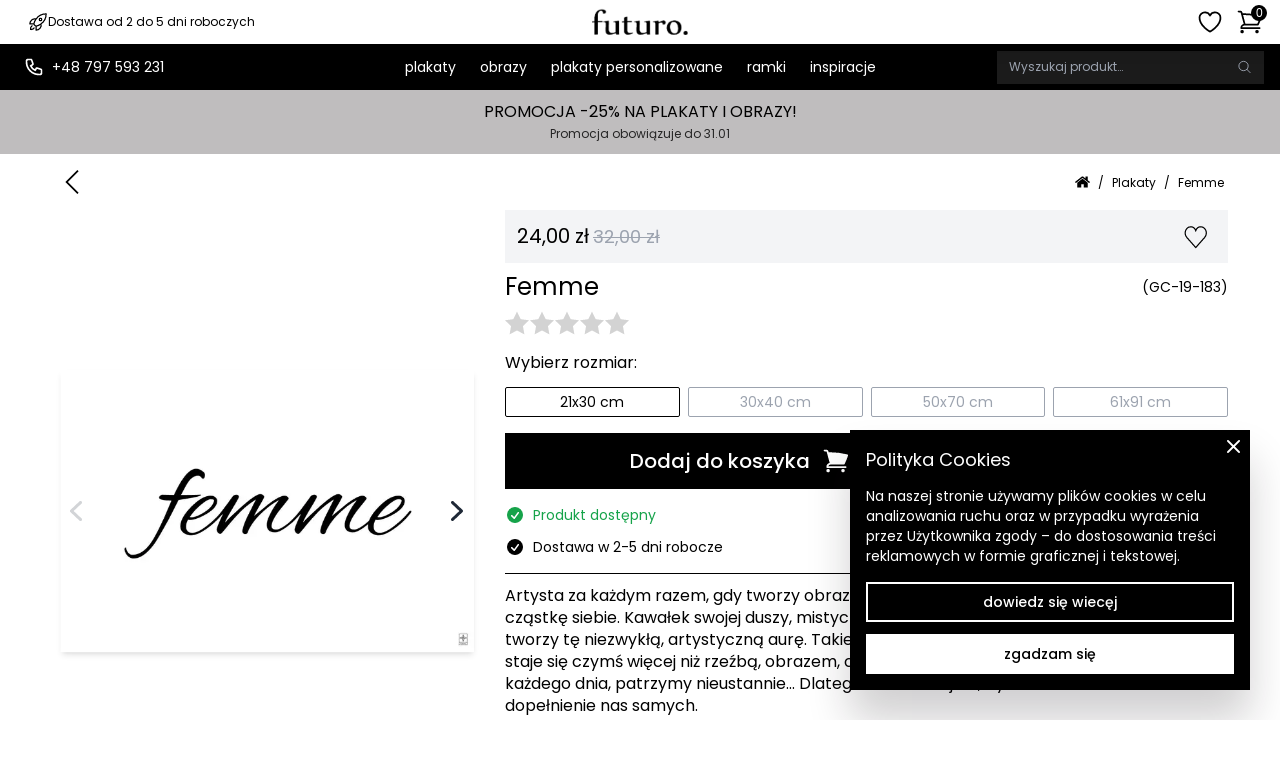

--- FILE ---
content_type: text/html; charset=utf-8
request_url: https://futuro-design.pl/produkt/femme
body_size: 24007
content:
<!DOCTYPE html><html lang="pl"><head><meta charSet="utf-8"/><meta name="viewport" content="width=device-width, initial-scale=1" class="jsx-1506659109"/><link rel="preload" as="image" imageSrcSet="/api/images?url=%2F_next%2Fstatic%2Fmedia%2Fsmall-logo.edea202c.png&amp;w=256&amp;q=75 1x, /api/images?url=%2F_next%2Fstatic%2Fmedia%2Fsmall-logo.edea202c.png&amp;w=384&amp;q=75 2x" fetchpriority="high"/><title>Femme | Wyjątkowe plakaty w stylu Futuro</title><meta name="description" content="Femme to plakat przedstawiający styl unknown oraz należący do tematyki unknown. Kolor przewodni plakatu to unknown. Słowami kluczowymi, opisującymi plakat są: artplakaty, typografia i cytaty, kaligrafia, czarno białe, kobieta, salon."/><link rel="preload" as="image" imageSrcSet="/api/images?url=https%3A%2F%2Ffuturo.fra1.digitaloceanspaces.com%2Fproduction%2Fe4a8043e-b49a-44d5-b403-0627487f85da.jpg&amp;w=640&amp;q=75 640w, /api/images?url=https%3A%2F%2Ffuturo.fra1.digitaloceanspaces.com%2Fproduction%2Fe4a8043e-b49a-44d5-b403-0627487f85da.jpg&amp;w=750&amp;q=75 750w, /api/images?url=https%3A%2F%2Ffuturo.fra1.digitaloceanspaces.com%2Fproduction%2Fe4a8043e-b49a-44d5-b403-0627487f85da.jpg&amp;w=828&amp;q=75 828w, /api/images?url=https%3A%2F%2Ffuturo.fra1.digitaloceanspaces.com%2Fproduction%2Fe4a8043e-b49a-44d5-b403-0627487f85da.jpg&amp;w=1080&amp;q=75 1080w, /api/images?url=https%3A%2F%2Ffuturo.fra1.digitaloceanspaces.com%2Fproduction%2Fe4a8043e-b49a-44d5-b403-0627487f85da.jpg&amp;w=1200&amp;q=75 1200w, /api/images?url=https%3A%2F%2Ffuturo.fra1.digitaloceanspaces.com%2Fproduction%2Fe4a8043e-b49a-44d5-b403-0627487f85da.jpg&amp;w=1920&amp;q=75 1920w, /api/images?url=https%3A%2F%2Ffuturo.fra1.digitaloceanspaces.com%2Fproduction%2Fe4a8043e-b49a-44d5-b403-0627487f85da.jpg&amp;w=2048&amp;q=75 2048w, /api/images?url=https%3A%2F%2Ffuturo.fra1.digitaloceanspaces.com%2Fproduction%2Fe4a8043e-b49a-44d5-b403-0627487f85da.jpg&amp;w=3840&amp;q=75 3840w" imageSizes="(max-width: 450px) 80vw, 450px" fetchpriority="high"/><link rel="preload" as="image" imageSrcSet="/api/images?url=https%3A%2F%2Ffuturo.fra1.digitaloceanspaces.com%2Fproduction%2Fe4a8043e-b49a-44d5-b403-0627487f85da.jpg&amp;w=128&amp;q=75 128w, /api/images?url=https%3A%2F%2Ffuturo.fra1.digitaloceanspaces.com%2Fproduction%2Fe4a8043e-b49a-44d5-b403-0627487f85da.jpg&amp;w=256&amp;q=75 256w, /api/images?url=https%3A%2F%2Ffuturo.fra1.digitaloceanspaces.com%2Fproduction%2Fe4a8043e-b49a-44d5-b403-0627487f85da.jpg&amp;w=384&amp;q=75 384w, /api/images?url=https%3A%2F%2Ffuturo.fra1.digitaloceanspaces.com%2Fproduction%2Fe4a8043e-b49a-44d5-b403-0627487f85da.jpg&amp;w=640&amp;q=75 640w, /api/images?url=https%3A%2F%2Ffuturo.fra1.digitaloceanspaces.com%2Fproduction%2Fe4a8043e-b49a-44d5-b403-0627487f85da.jpg&amp;w=750&amp;q=75 750w, /api/images?url=https%3A%2F%2Ffuturo.fra1.digitaloceanspaces.com%2Fproduction%2Fe4a8043e-b49a-44d5-b403-0627487f85da.jpg&amp;w=828&amp;q=75 828w, /api/images?url=https%3A%2F%2Ffuturo.fra1.digitaloceanspaces.com%2Fproduction%2Fe4a8043e-b49a-44d5-b403-0627487f85da.jpg&amp;w=1080&amp;q=75 1080w, /api/images?url=https%3A%2F%2Ffuturo.fra1.digitaloceanspaces.com%2Fproduction%2Fe4a8043e-b49a-44d5-b403-0627487f85da.jpg&amp;w=1200&amp;q=75 1200w, /api/images?url=https%3A%2F%2Ffuturo.fra1.digitaloceanspaces.com%2Fproduction%2Fe4a8043e-b49a-44d5-b403-0627487f85da.jpg&amp;w=1920&amp;q=75 1920w, /api/images?url=https%3A%2F%2Ffuturo.fra1.digitaloceanspaces.com%2Fproduction%2Fe4a8043e-b49a-44d5-b403-0627487f85da.jpg&amp;w=2048&amp;q=75 2048w, /api/images?url=https%3A%2F%2Ffuturo.fra1.digitaloceanspaces.com%2Fproduction%2Fe4a8043e-b49a-44d5-b403-0627487f85da.jpg&amp;w=3840&amp;q=75 3840w" imageSizes="(max-width: 450px) 20vw, 100px" fetchpriority="high"/><link rel="preload" as="image" imageSrcSet="/api/images?url=https%3A%2F%2Ffuturo.fra1.digitaloceanspaces.com%2Fproduction%2F71854ea3-4d1e-4e04-a325-cddfad90fd77.jpg&amp;w=128&amp;q=75 128w, /api/images?url=https%3A%2F%2Ffuturo.fra1.digitaloceanspaces.com%2Fproduction%2F71854ea3-4d1e-4e04-a325-cddfad90fd77.jpg&amp;w=256&amp;q=75 256w, /api/images?url=https%3A%2F%2Ffuturo.fra1.digitaloceanspaces.com%2Fproduction%2F71854ea3-4d1e-4e04-a325-cddfad90fd77.jpg&amp;w=384&amp;q=75 384w, /api/images?url=https%3A%2F%2Ffuturo.fra1.digitaloceanspaces.com%2Fproduction%2F71854ea3-4d1e-4e04-a325-cddfad90fd77.jpg&amp;w=640&amp;q=75 640w, /api/images?url=https%3A%2F%2Ffuturo.fra1.digitaloceanspaces.com%2Fproduction%2F71854ea3-4d1e-4e04-a325-cddfad90fd77.jpg&amp;w=750&amp;q=75 750w, /api/images?url=https%3A%2F%2Ffuturo.fra1.digitaloceanspaces.com%2Fproduction%2F71854ea3-4d1e-4e04-a325-cddfad90fd77.jpg&amp;w=828&amp;q=75 828w, /api/images?url=https%3A%2F%2Ffuturo.fra1.digitaloceanspaces.com%2Fproduction%2F71854ea3-4d1e-4e04-a325-cddfad90fd77.jpg&amp;w=1080&amp;q=75 1080w, /api/images?url=https%3A%2F%2Ffuturo.fra1.digitaloceanspaces.com%2Fproduction%2F71854ea3-4d1e-4e04-a325-cddfad90fd77.jpg&amp;w=1200&amp;q=75 1200w, /api/images?url=https%3A%2F%2Ffuturo.fra1.digitaloceanspaces.com%2Fproduction%2F71854ea3-4d1e-4e04-a325-cddfad90fd77.jpg&amp;w=1920&amp;q=75 1920w, /api/images?url=https%3A%2F%2Ffuturo.fra1.digitaloceanspaces.com%2Fproduction%2F71854ea3-4d1e-4e04-a325-cddfad90fd77.jpg&amp;w=2048&amp;q=75 2048w, /api/images?url=https%3A%2F%2Ffuturo.fra1.digitaloceanspaces.com%2Fproduction%2F71854ea3-4d1e-4e04-a325-cddfad90fd77.jpg&amp;w=3840&amp;q=75 3840w" imageSizes="(max-width: 450px) 20vw, 100px" fetchpriority="high"/><link rel="preload" as="image" imageSrcSet="/api/images?url=https%3A%2F%2Ffuturo.fra1.digitaloceanspaces.com%2Fproduction%2F5eddd74f-dea1-44d8-8cf5-e6fa87e37c03.jpg&amp;w=128&amp;q=75 128w, /api/images?url=https%3A%2F%2Ffuturo.fra1.digitaloceanspaces.com%2Fproduction%2F5eddd74f-dea1-44d8-8cf5-e6fa87e37c03.jpg&amp;w=256&amp;q=75 256w, /api/images?url=https%3A%2F%2Ffuturo.fra1.digitaloceanspaces.com%2Fproduction%2F5eddd74f-dea1-44d8-8cf5-e6fa87e37c03.jpg&amp;w=384&amp;q=75 384w, /api/images?url=https%3A%2F%2Ffuturo.fra1.digitaloceanspaces.com%2Fproduction%2F5eddd74f-dea1-44d8-8cf5-e6fa87e37c03.jpg&amp;w=640&amp;q=75 640w, /api/images?url=https%3A%2F%2Ffuturo.fra1.digitaloceanspaces.com%2Fproduction%2F5eddd74f-dea1-44d8-8cf5-e6fa87e37c03.jpg&amp;w=750&amp;q=75 750w, /api/images?url=https%3A%2F%2Ffuturo.fra1.digitaloceanspaces.com%2Fproduction%2F5eddd74f-dea1-44d8-8cf5-e6fa87e37c03.jpg&amp;w=828&amp;q=75 828w, /api/images?url=https%3A%2F%2Ffuturo.fra1.digitaloceanspaces.com%2Fproduction%2F5eddd74f-dea1-44d8-8cf5-e6fa87e37c03.jpg&amp;w=1080&amp;q=75 1080w, /api/images?url=https%3A%2F%2Ffuturo.fra1.digitaloceanspaces.com%2Fproduction%2F5eddd74f-dea1-44d8-8cf5-e6fa87e37c03.jpg&amp;w=1200&amp;q=75 1200w, /api/images?url=https%3A%2F%2Ffuturo.fra1.digitaloceanspaces.com%2Fproduction%2F5eddd74f-dea1-44d8-8cf5-e6fa87e37c03.jpg&amp;w=1920&amp;q=75 1920w, /api/images?url=https%3A%2F%2Ffuturo.fra1.digitaloceanspaces.com%2Fproduction%2F5eddd74f-dea1-44d8-8cf5-e6fa87e37c03.jpg&amp;w=2048&amp;q=75 2048w, /api/images?url=https%3A%2F%2Ffuturo.fra1.digitaloceanspaces.com%2Fproduction%2F5eddd74f-dea1-44d8-8cf5-e6fa87e37c03.jpg&amp;w=3840&amp;q=75 3840w" imageSizes="(max-width: 450px) 20vw, 100px" fetchpriority="high"/><link rel="preload" as="image" imageSrcSet="/api/images?url=https%3A%2F%2Ffuturo.fra1.digitaloceanspaces.com%2Fproduction%2F476ff6b9-e50a-4048-a942-026c41841154.jpg&amp;w=128&amp;q=75 128w, /api/images?url=https%3A%2F%2Ffuturo.fra1.digitaloceanspaces.com%2Fproduction%2F476ff6b9-e50a-4048-a942-026c41841154.jpg&amp;w=256&amp;q=75 256w, /api/images?url=https%3A%2F%2Ffuturo.fra1.digitaloceanspaces.com%2Fproduction%2F476ff6b9-e50a-4048-a942-026c41841154.jpg&amp;w=384&amp;q=75 384w, /api/images?url=https%3A%2F%2Ffuturo.fra1.digitaloceanspaces.com%2Fproduction%2F476ff6b9-e50a-4048-a942-026c41841154.jpg&amp;w=640&amp;q=75 640w, /api/images?url=https%3A%2F%2Ffuturo.fra1.digitaloceanspaces.com%2Fproduction%2F476ff6b9-e50a-4048-a942-026c41841154.jpg&amp;w=750&amp;q=75 750w, /api/images?url=https%3A%2F%2Ffuturo.fra1.digitaloceanspaces.com%2Fproduction%2F476ff6b9-e50a-4048-a942-026c41841154.jpg&amp;w=828&amp;q=75 828w, /api/images?url=https%3A%2F%2Ffuturo.fra1.digitaloceanspaces.com%2Fproduction%2F476ff6b9-e50a-4048-a942-026c41841154.jpg&amp;w=1080&amp;q=75 1080w, /api/images?url=https%3A%2F%2Ffuturo.fra1.digitaloceanspaces.com%2Fproduction%2F476ff6b9-e50a-4048-a942-026c41841154.jpg&amp;w=1200&amp;q=75 1200w, /api/images?url=https%3A%2F%2Ffuturo.fra1.digitaloceanspaces.com%2Fproduction%2F476ff6b9-e50a-4048-a942-026c41841154.jpg&amp;w=1920&amp;q=75 1920w, /api/images?url=https%3A%2F%2Ffuturo.fra1.digitaloceanspaces.com%2Fproduction%2F476ff6b9-e50a-4048-a942-026c41841154.jpg&amp;w=2048&amp;q=75 2048w, /api/images?url=https%3A%2F%2Ffuturo.fra1.digitaloceanspaces.com%2Fproduction%2F476ff6b9-e50a-4048-a942-026c41841154.jpg&amp;w=3840&amp;q=75 3840w" imageSizes="(max-width: 450px) 20vw, 100px" fetchpriority="high"/><link rel="preload" as="image" imageSrcSet="/api/images?url=https%3A%2F%2Ffuturo.fra1.digitaloceanspaces.com%2Fproduction%2F283bf08b-a6cf-4780-8c1b-660af9d113d2.jpg&amp;w=128&amp;q=75 128w, /api/images?url=https%3A%2F%2Ffuturo.fra1.digitaloceanspaces.com%2Fproduction%2F283bf08b-a6cf-4780-8c1b-660af9d113d2.jpg&amp;w=256&amp;q=75 256w, /api/images?url=https%3A%2F%2Ffuturo.fra1.digitaloceanspaces.com%2Fproduction%2F283bf08b-a6cf-4780-8c1b-660af9d113d2.jpg&amp;w=384&amp;q=75 384w, /api/images?url=https%3A%2F%2Ffuturo.fra1.digitaloceanspaces.com%2Fproduction%2F283bf08b-a6cf-4780-8c1b-660af9d113d2.jpg&amp;w=640&amp;q=75 640w, /api/images?url=https%3A%2F%2Ffuturo.fra1.digitaloceanspaces.com%2Fproduction%2F283bf08b-a6cf-4780-8c1b-660af9d113d2.jpg&amp;w=750&amp;q=75 750w, /api/images?url=https%3A%2F%2Ffuturo.fra1.digitaloceanspaces.com%2Fproduction%2F283bf08b-a6cf-4780-8c1b-660af9d113d2.jpg&amp;w=828&amp;q=75 828w, /api/images?url=https%3A%2F%2Ffuturo.fra1.digitaloceanspaces.com%2Fproduction%2F283bf08b-a6cf-4780-8c1b-660af9d113d2.jpg&amp;w=1080&amp;q=75 1080w, /api/images?url=https%3A%2F%2Ffuturo.fra1.digitaloceanspaces.com%2Fproduction%2F283bf08b-a6cf-4780-8c1b-660af9d113d2.jpg&amp;w=1200&amp;q=75 1200w, /api/images?url=https%3A%2F%2Ffuturo.fra1.digitaloceanspaces.com%2Fproduction%2F283bf08b-a6cf-4780-8c1b-660af9d113d2.jpg&amp;w=1920&amp;q=75 1920w, /api/images?url=https%3A%2F%2Ffuturo.fra1.digitaloceanspaces.com%2Fproduction%2F283bf08b-a6cf-4780-8c1b-660af9d113d2.jpg&amp;w=2048&amp;q=75 2048w, /api/images?url=https%3A%2F%2Ffuturo.fra1.digitaloceanspaces.com%2Fproduction%2F283bf08b-a6cf-4780-8c1b-660af9d113d2.jpg&amp;w=3840&amp;q=75 3840w" imageSizes="(max-width: 450px) 20vw, 100px" fetchpriority="high"/><link rel="preload" as="image" imageSrcSet="/api/images?url=%2F_next%2Fstatic%2Fmedia%2Fads-poster.f7cf15eb.jpg&amp;w=128&amp;q=75 128w, /api/images?url=%2F_next%2Fstatic%2Fmedia%2Fads-poster.f7cf15eb.jpg&amp;w=256&amp;q=75 256w, /api/images?url=%2F_next%2Fstatic%2Fmedia%2Fads-poster.f7cf15eb.jpg&amp;w=384&amp;q=75 384w, /api/images?url=%2F_next%2Fstatic%2Fmedia%2Fads-poster.f7cf15eb.jpg&amp;w=640&amp;q=75 640w, /api/images?url=%2F_next%2Fstatic%2Fmedia%2Fads-poster.f7cf15eb.jpg&amp;w=750&amp;q=75 750w, /api/images?url=%2F_next%2Fstatic%2Fmedia%2Fads-poster.f7cf15eb.jpg&amp;w=828&amp;q=75 828w, /api/images?url=%2F_next%2Fstatic%2Fmedia%2Fads-poster.f7cf15eb.jpg&amp;w=1080&amp;q=75 1080w, /api/images?url=%2F_next%2Fstatic%2Fmedia%2Fads-poster.f7cf15eb.jpg&amp;w=1200&amp;q=75 1200w, /api/images?url=%2F_next%2Fstatic%2Fmedia%2Fads-poster.f7cf15eb.jpg&amp;w=1920&amp;q=75 1920w, /api/images?url=%2F_next%2Fstatic%2Fmedia%2Fads-poster.f7cf15eb.jpg&amp;w=2048&amp;q=75 2048w, /api/images?url=%2F_next%2Fstatic%2Fmedia%2Fads-poster.f7cf15eb.jpg&amp;w=3840&amp;q=75 3840w" imageSizes="(max-width: 450px) 20vw, 100px" fetchpriority="high"/><meta name="next-head-count" content="12"/><link rel="preconnect" href="https://www.google-analytics.com"/><link rel="preconnect" href="https://connect.facebook.net"/><style>#__next { min-height: 100% }</style><script>!(function(w,p,f,c){if(!window.crossOriginIsolated && !navigator.serviceWorker) return;c=w[p]=Object.assign(w[p]||{},{"debug":false,"resolveUrl":"e=>(e.hostname=({\"connect.facebook.net\":\"d2h9xlquakdkwy.cloudfront.net\"})[e.hostname]||e.hostname,e)"});c[f]=(c[f]||[]).concat(["dataLayer.push","fbq"])})(window,'partytown','forward');/* Partytown 0.8.1 - MIT builder.io */
!function(t,e,n,i,o,r,a,s,d,c,l,p){function u(){p||(p=1,"/"==(a=(r.lib||"/~partytown/")+(r.debug?"debug/":""))[0]&&(d=e.querySelectorAll('script[type="text/partytown"]'),i!=t?i.dispatchEvent(new CustomEvent("pt1",{detail:t})):(s=setTimeout(f,1e4),e.addEventListener("pt0",w),o?h(1):n.serviceWorker?n.serviceWorker.register(a+(r.swPath||"partytown-sw.js"),{scope:a}).then((function(t){t.active?h():t.installing&&t.installing.addEventListener("statechange",(function(t){"activated"==t.target.state&&h()}))}),console.error):f())))}function h(t){c=e.createElement(t?"script":"iframe"),t||(c.style.display="block",c.style.width="0",c.style.height="0",c.style.border="0",c.style.visibility="hidden",c.setAttribute("aria-hidden",!0)),c.src=a+"partytown-"+(t?"atomics.js?v=0.8.1":"sandbox-sw.html?"+Date.now()),e.querySelector(r.sandboxParent||"body").appendChild(c)}function f(n,o){for(w(),i==t&&(r.forward||[]).map((function(e){delete t[e.split(".")[0]]})),n=0;n<d.length;n++)(o=e.createElement("script")).innerHTML=d[n].innerHTML,o.nonce=r.nonce,e.head.appendChild(o);c&&c.parentNode.removeChild(c)}function w(){clearTimeout(s)}r=t.partytown||{},i==t&&(r.forward||[]).map((function(e){l=t,e.split(".").map((function(e,n,i){l=l[i[n]]=n+1<i.length?"push"==i[n+1]?[]:l[i[n]]||{}:function(){(t._ptf=t._ptf||[]).push(i,arguments)}}))})),"complete"==e.readyState?u():(t.addEventListener("DOMContentLoaded",u),t.addEventListener("load",u))}(window,document,navigator,top,window.crossOriginIsolated);document.currentScript.dataset.partytown="";</script><script type="text/partytown">(function(w,d,s,l,i){w[l]=w[l]||[];w[l].push({'gtm.start':
new Date().getTime(),event:'gtm.js'});var f=d.getElementsByTagName(s)[0],
j=d.createElement(s),dl=l!='dataLayer'?'&l='+l:'';j.async=true;j.src=
'https://www.googletagmanager.com/gtm.js?id='+i+dl;f.parentNode.insertBefore(j,f);
})(window,document,'script','dataLayer','GTM-KQ9Q5T7')</script><meta name="application-name" content="Futuro Design"/><meta name="theme-color" content="#000000"/><link rel="manifest" href="/manifest.json"/><link rel="shortcut icon" href="/favicon.ico"/><link rel="preload" href="/_next/static/media/fe0777f1195381cb-s.p.woff2" as="font" type="font/woff2" crossorigin="anonymous" data-next-font="size-adjust"/><link rel="preload" href="/_next/static/media/f10b8e9d91f3edcb-s.p.woff2" as="font" type="font/woff2" crossorigin="anonymous" data-next-font="size-adjust"/><link rel="preload" href="/_next/static/css/d076197d04407056.css" as="style"/><link rel="stylesheet" href="/_next/static/css/d076197d04407056.css" data-n-g=""/><link rel="preload" href="/_next/static/css/a17aa138b302cdeb.css" as="style"/><link rel="stylesheet" href="/_next/static/css/a17aa138b302cdeb.css" data-n-p=""/><noscript data-n-css=""></noscript><script defer="" nomodule="" src="/_next/static/chunks/polyfills-c67a75d1b6f99dc8.js"></script><script src="/_next/static/chunks/webpack-ee47a3135233360d.js" defer=""></script><script src="/_next/static/chunks/framework-91ce6831a2a02bb9.js" defer=""></script><script src="/_next/static/chunks/main-34e0d2d8dc9636f4.js" defer=""></script><script src="/_next/static/chunks/pages/_app-504eaf7b999b45e7.js" defer=""></script><script src="/_next/static/chunks/3998-c64a7fc28d7abc92.js" defer=""></script><script src="/_next/static/chunks/2828-5fe096b4cce62d6e.js" defer=""></script><script src="/_next/static/chunks/2112-8e3b9e9702631e63.js" defer=""></script><script src="/_next/static/chunks/5947-af832a92c16e778d.js" defer=""></script><script src="/_next/static/chunks/pages/product/%5Bslug%5D-cc2bc232bc6c7253.js" defer=""></script><script src="/_next/static/X8DOgrXmaIU3QOm_c7-0b/_buildManifest.js" defer=""></script><script src="/_next/static/X8DOgrXmaIU3QOm_c7-0b/_ssgManifest.js" defer=""></script><style id="__jsx-1506659109">:root{--poppins-font:'__Poppins_fd8b1a', '__Poppins_Fallback_fd8b1a'}</style></head><body><div id="__next"><style>
    #nprogress {
      pointer-events: none;
    }
    #nprogress .bar {
      background: #29d;
      position: fixed;
      z-index: 9999;
      top: 0;
      left: 0;
      width: 100%;
      height: 2px;
    }
    #nprogress .peg {
      display: block;
      position: absolute;
      right: 0px;
      width: 100px;
      height: 100%;
      box-shadow: 0 0 10px #29d, 0 0 5px #29d;
      opacity: 1;
      -webkit-transform: rotate(3deg) translate(0px, -4px);
      -ms-transform: rotate(3deg) translate(0px, -4px);
      transform: rotate(3deg) translate(0px, -4px);
    }
    #nprogress .spinner {
      display: block;
      position: fixed;
      z-index: 1031;
      top: 15px;
      right: 15px;
    }
    #nprogress .spinner-icon {
      width: 18px;
      height: 18px;
      box-sizing: border-box;
      border: solid 2px transparent;
      border-top-color: #29d;
      border-left-color: #29d;
      border-radius: 50%;
      -webkit-animation: nprogresss-spinner 400ms linear infinite;
      animation: nprogress-spinner 400ms linear infinite;
    }
    .nprogress-custom-parent {
      overflow: hidden;
      position: relative;
    }
    .nprogress-custom-parent #nprogress .spinner,
    .nprogress-custom-parent #nprogress .bar {
      position: absolute;
    }
    @-webkit-keyframes nprogress-spinner {
      0% {
        -webkit-transform: rotate(0deg);
      }
      100% {
        -webkit-transform: rotate(360deg);
      }
    }
    @keyframes nprogress-spinner {
      0% {
        transform: rotate(0deg);
      }
      100% {
        transform: rotate(360deg);
      }
    }
  </style><div class="Base_wrapper__BlhcP"><div class="relative inline-grid justify-center bg-black p-1.5 text-sm leading-none text-white lg:hidden"><div class="col-start-1 row-start-1 flex translate-y-0 transform items-center justify-center gap-2 transition-opacity duration-300 opacity-100"><svg xmlns="http://www.w3.org/2000/svg" fill="none" viewBox="0 0 24 24" stroke-width="1.5" stroke="currentColor" aria-hidden="true" class="h-5 w-5"><path stroke-linecap="round" stroke-linejoin="round" d="M8.25 18.75a1.5 1.5 0 01-3 0m3 0a1.5 1.5 0 00-3 0m3 0h6m-9 0H3.375a1.125 1.125 0 01-1.125-1.125V14.25m17.25 4.5a1.5 1.5 0 01-3 0m3 0a1.5 1.5 0 00-3 0m3 0h1.125c.621 0 1.129-.504 1.09-1.124a17.902 17.902 0 00-3.213-9.193 2.056 2.056 0 00-1.58-.86H14.25M16.5 18.75h-2.25m0-11.177v-.958c0-.568-.422-1.048-.987-1.106a48.554 48.554 0 00-10.026 0 1.106 1.106 0 00-.987 1.106v7.635m12-6.677v6.677m0 4.5v-4.5m0 0h-12"></path></svg><span>Darmowa wysyłka od 199 zł</span></div><div class="col-start-1 row-start-1 flex translate-y-0 transform items-center justify-center gap-2 transition-opacity duration-300 opacity-0"><svg xmlns="http://www.w3.org/2000/svg" fill="none" viewBox="0 0 24 24" stroke-width="1.5" stroke="currentColor" aria-hidden="true" class="h-5 w-5"><path stroke-linecap="round" stroke-linejoin="round" d="M15.59 14.37a6 6 0 01-5.84 7.38v-4.8m5.84-2.58a14.98 14.98 0 006.16-12.12A14.98 14.98 0 009.631 8.41m5.96 5.96a14.926 14.926 0 01-5.841 2.58m-.119-8.54a6 6 0 00-7.381 5.84h4.8m2.581-5.84a14.927 14.927 0 00-2.58 5.84m2.699 2.7c-.103.021-.207.041-.311.06a15.09 15.09 0 01-2.448-2.448 14.9 14.9 0 01.06-.312m-2.24 2.39a4.493 4.493 0 00-1.757 4.306 4.493 4.493 0 004.306-1.758M16.5 9a1.5 1.5 0 11-3 0 1.5 1.5 0 013 0z"></path></svg><span>Dostawa od 2 do 5 dni roboczych</span></div></div><div class="sticky top-0 z-30 md:relative"><div class="min-height[46px] bg-white shadow-lg"><div class="Base_pageContainer__i_9lJ Base_pageContainer__xl__6RyOK"><div class="relative flex justify-between p-2 md:px-4"><div class="flex items-center"><div class="hidden space-x-3 px-3 lg:flex lg:items-center"><div class="inline-grid h-full text-xs"><div class="col-start-1 row-start-1 flex translate-y-0 transform items-center justify-center gap-2 transition-opacity duration-300 opacity-100"><svg xmlns="http://www.w3.org/2000/svg" fill="none" viewBox="0 0 24 24" stroke-width="1.5" stroke="currentColor" aria-hidden="true" class="h-5 w-5"><path stroke-linecap="round" stroke-linejoin="round" d="M8.25 18.75a1.5 1.5 0 01-3 0m3 0a1.5 1.5 0 00-3 0m3 0h6m-9 0H3.375a1.125 1.125 0 01-1.125-1.125V14.25m17.25 4.5a1.5 1.5 0 01-3 0m3 0a1.5 1.5 0 00-3 0m3 0h1.125c.621 0 1.129-.504 1.09-1.124a17.902 17.902 0 00-3.213-9.193 2.056 2.056 0 00-1.58-.86H14.25M16.5 18.75h-2.25m0-11.177v-.958c0-.568-.422-1.048-.987-1.106a48.554 48.554 0 00-10.026 0 1.106 1.106 0 00-.987 1.106v7.635m12-6.677v6.677m0 4.5v-4.5m0 0h-12"></path></svg><span>Darmowa wysyłka od 199 zł</span></div><div class="col-start-1 row-start-1 flex translate-y-0 transform items-center justify-center gap-2 transition-opacity duration-300 opacity-0"><svg xmlns="http://www.w3.org/2000/svg" fill="none" viewBox="0 0 24 24" stroke-width="1.5" stroke="currentColor" aria-hidden="true" class="h-5 w-5"><path stroke-linecap="round" stroke-linejoin="round" d="M15.59 14.37a6 6 0 01-5.84 7.38v-4.8m5.84-2.58a14.98 14.98 0 006.16-12.12A14.98 14.98 0 009.631 8.41m5.96 5.96a14.926 14.926 0 01-5.841 2.58m-.119-8.54a6 6 0 00-7.381 5.84h4.8m2.581-5.84a14.927 14.927 0 00-2.58 5.84m2.699 2.7c-.103.021-.207.041-.311.06a15.09 15.09 0 01-2.448-2.448 14.9 14.9 0 01.06-.312m-2.24 2.39a4.493 4.493 0 00-1.757 4.306 4.493 4.493 0 004.306-1.758M16.5 9a1.5 1.5 0 11-3 0 1.5 1.5 0 013 0z"></path></svg><span>Dostawa od 2 do 5 dni roboczych</span></div></div></div><div class="flex items-center space-x-3 lg:hidden"><div><svg xmlns="http://www.w3.org/2000/svg" fill="none" viewBox="0 0 24 24" stroke-width="1.5" stroke="currentColor" aria-hidden="true" class="h-8 w-8 cursor-pointer"><path stroke-linecap="round" stroke-linejoin="round" d="M3.75 6.75h16.5M3.75 12h16.5m-16.5 5.25h16.5"></path></svg></div><div><svg xmlns="http://www.w3.org/2000/svg" fill="none" viewBox="0 0 24 24" stroke-width="1.5" stroke="currentColor" aria-hidden="true" class="h-7 w-7"><path stroke-linecap="round" stroke-linejoin="round" d="M21 21l-5.197-5.197m0 0A7.5 7.5 0 105.196 5.196a7.5 7.5 0 0010.607 10.607z"></path></svg></div></div></div><a class="absolute left-1/2 top-1/2 w-24 -translate-x-1/2 -translate-y-1/2 transform" href="https://futuro-design.pl/"><img alt="Futuro - plakaty na ściany tworzone przez artystów" fetchpriority="high" width="168" height="46" decoding="async" data-nimg="1" style="color:transparent" srcSet="/api/images?url=%2F_next%2Fstatic%2Fmedia%2Fsmall-logo.edea202c.png&amp;w=256&amp;q=75 1x, /api/images?url=%2F_next%2Fstatic%2Fmedia%2Fsmall-logo.edea202c.png&amp;w=384&amp;q=75 2x" src="/api/images?url=%2F_next%2Fstatic%2Fmedia%2Fsmall-logo.edea202c.png&amp;w=384&amp;q=75"/></a><div class="flex items-center justify-end space-x-3"><a class="block h-7 w-7" href="https://futuro-design.pl/ulubione"><svg xmlns="http://www.w3.org/2000/svg" fill="none" viewBox="0 0 24 24" stroke-width="1.5" stroke="currentColor" aria-hidden="true" class="h-7 w-7"><path stroke-linecap="round" stroke-linejoin="round" d="M21 8.25c0-2.485-2.099-4.5-4.688-4.5-1.935 0-3.597 1.126-4.312 2.733-.715-1.607-2.377-2.733-4.313-2.733C5.1 3.75 3 5.765 3 8.25c0 7.22 9 12 9 12s9-4.78 9-12z"></path></svg></a><div class="Icons_cart__8_gZZ Icons_cart__black__Ftv04" style="--count:&quot;undefined&quot;"><svg xmlns="http://www.w3.org/2000/svg" fill="none" viewBox="0 0 24 24" stroke-width="1.5" stroke="currentColor" aria-hidden="true" class="w-7 h-7 text-black"><path stroke-linecap="round" stroke-linejoin="round" d="M2.25 3h1.386c.51 0 .955.343 1.087.835l.383 1.437M7.5 14.25a3 3 0 00-3 3h15.75m-12.75-3h11.218c1.121-2.3 2.1-4.684 2.924-7.138a60.114 60.114 0 00-16.536-1.84M7.5 14.25L5.106 5.272M6 20.25a.75.75 0 11-1.5 0 .75.75 0 011.5 0zm12.75 0a.75.75 0 11-1.5 0 .75.75 0 011.5 0z"></path></svg></div></div></div></div></div></div><section class="bg-black"><div class="Base_pageContainer__i_9lJ Base_pageContainer__xl__6RyOK"><div class="mx-3 flex items-center justify-center md:mx-4" style="min-height:46px;position:relative"><div class="absolute left-0 hidden items-center lg:flex"><div class="px-2"><svg xmlns="http://www.w3.org/2000/svg" fill="none" stroke="currentColor" viewBox="0 0 24 24" class="block h-5 w-5 text-white"><path stroke-linecap="round" stroke-linejoin="round" stroke-width="2" d="M3 5a2 2 0 0 1 2-2h3.28a1 1 0 0 1 .948.684l1.498 4.493a1 1 0 0 1-.502 1.21l-2.257 1.13a11.042 11.042 0 0 0 5.516 5.516l1.13-2.257a1 1 0 0 1 1.21-.502l4.493 1.498a1 1 0 0 1 .684.949V19a2 2 0 0 1-2 2h-1C9.716 21 3 14.284 3 6V5z"></path></svg></div><a href="tel:+48797593231" class="text-sm text-white">+48 797 593 231</a></div><div class="flex w-full justify-center"></div><div class="absolute right-0 hidden h-full items-center lg:flex"><div class="relative"><div class="flex h-[33px] w-full min-w-[250px] items-center bg-[#1b1b1b] p-2"><button class="flex w-full cursor-pointer items-center gap-2 border-none bg-none p-1 text-gray-400 focus-within:text-gray-50 focus:outline-none"><input class="w-full flex-grow border-none bg-transparent text-xs text-white placeholder-gray-400 focus:border-current focus:placeholder-gray-50 focus:ring-0" placeholder="Wyszukaj produkt…" id="headlessui-combobox-input-:Rbdn6:" role="combobox" type="text" aria-expanded="false" aria-autocomplete="list" data-headlessui-state=""/><svg xmlns="http://www.w3.org/2000/svg" fill="none" viewBox="0 0 24 24" stroke-width="1.5" stroke="currentColor" aria-hidden="true" class="h-4 w-4"><path stroke-linecap="round" stroke-linejoin="round" d="M21 21l-5.197-5.197m0 0A7.5 7.5 0 105.196 5.196a7.5 7.5 0 0010.607 10.607z"></path></svg></button></div></div></div></div></div></section><div class="bg-[#bfbdbe] text-black"><div class="Base_pageContainer__i_9lJ Base_pageContainer__xl__6RyOK"><div class="flex flex-col space-y-1 px-2 py-1.5 md:py-3"><h1 class="text-center text-sm uppercase leading-snug md:text-base md:leading-tight">Promocja -25% na plakaty i obrazy!<br/></h1><span class="text-center text-xs opacity-80">Promocja obowiązuje do 31.01</span></div></div></div><div class="jsx-1506659109 flex flex-grow"><div class="Base_pageContainer__i_9lJ"><div class="mx-3 flex flex-col"><script type="application/ld+json">{"@context":"https://schema.org/","@type":"Product","name":"Femme","image":["https://futuro-design.pl/api/images?url=https://futuro.fra1.digitaloceanspaces.com/production/e4a8043e-b49a-44d5-b403-0627487f85da.jpg&width=850","https://futuro-design.pl/api/images?url=https://futuro.fra1.digitaloceanspaces.com/production/71854ea3-4d1e-4e04-a325-cddfad90fd77.jpg&width=850","https://futuro-design.pl/api/images?url=https://futuro.fra1.digitaloceanspaces.com/production/5eddd74f-dea1-44d8-8cf5-e6fa87e37c03.jpg&width=850","https://futuro-design.pl/api/images?url=https://futuro.fra1.digitaloceanspaces.com/production/476ff6b9-e50a-4048-a942-026c41841154.jpg&width=850","https://futuro-design.pl/api/images?url=https://futuro.fra1.digitaloceanspaces.com/production/283bf08b-a6cf-4780-8c1b-660af9d113d2.jpg&width=850"],"description":"Artysta za każdym razem, gdy tworzy obraz, rzeźbę, czy inne dzieło, pozostawia w nim cząstkę siebie. Kawałek swojej duszy, mistyczny odcisk palca, który łączy go z widzem i tworzy tę niezwykłą, artystyczną aurę. Takie dzieło, gdy przynosimy je ze sobą do domu, staje się czymś więcej niż rzeźbą, obrazem, czy plakatem, staje się domownikiem. Witamy je każdego dnia, patrzymy nieustannie... Dlatego tak ważne jest, by stanowił doskonałe dopełnienie nas samych.","productID":"GC-19-183","sku":"GC-19-183","mpn":"GC-19-183","brand":{"@type":"Brand","name":"Futuro","url":"https://futuro-design.pl"},"offers":{"@type":"AggregateOffer","url":"https://futuro-design.pl[object Object]","priceCurrency":"PLN","lowPrice":32,"highPrice":102,"offerCount":4,"itemCondition":"https://schema.org/NewCondition","availability":"https://schema.org/InStock","seller":{"@type":"Organization","name":"Futuro"}}}</script><div class="flex items-center justify-between"><a href="#"><div class="p-1 md:p-2"><svg width="20" version="1.1" xmlns="http://www.w3.org/2000/svg" xmlns:xlink="http://www.w3.org/1999/xlink" x="0px" y="0px" viewBox="0 0 407.437 407.437" xml:space="preserve" class="block w-6 transition-transform rotate-90 transition-none"><polygon points="386.258,91.567 203.718,273.512 21.179,91.567 0,112.815 203.718,315.87 407.437,112.815 "></polygon></svg></div></a><div class="flex justify-start overflow-hidden py-2 md:justify-end md:py-3"><script type="application/ld+json">{"@context":"https://schema.org","@type":"BreadcrumbList","itemListElement":[{"@type":"ListItem","position":1,"name":"Futuro","item":"https://futuro-design.pl"},{"@type":"ListItem","position":2,"name":"Plakaty","item":"https://futuro-design.pl/kategorie/plakaty"},{"@type":"ListItem","position":3,"name":"Femme","item":"https://futuro-design.pl/produkt/femme"}]}</script><div class="Breadcrumbs_homeCrumb__2RW9a"><a href="https://futuro-design.pl/"><svg xmlns="http://www.w3.org/2000/svg" xml:space="preserve" viewBox="0 0 460.298 460.297"><path d="M230.149 120.939 65.986 256.274c0 .191-.048.472-.144.855-.094.38-.144.656-.144.852v137.041c0 4.948 1.809 9.236 5.426 12.847 3.616 3.613 7.898 5.431 12.847 5.431h109.63V303.664h73.097v109.64h109.629c4.948 0 9.236-1.814 12.847-5.435 3.617-3.607 5.432-7.898 5.432-12.847V257.981c0-.76-.104-1.334-.288-1.707L230.149 120.939z"></path><path d="M457.122 225.438 394.6 173.476V56.989c0-2.663-.856-4.853-2.574-6.567-1.704-1.712-3.894-2.568-6.563-2.568h-54.816c-2.666 0-4.855.856-6.57 2.568-1.711 1.714-2.566 3.905-2.566 6.567v55.673l-69.662-58.245c-6.084-4.949-13.318-7.423-21.694-7.423-8.375 0-15.608 2.474-21.698 7.423L3.172 225.438c-1.903 1.52-2.946 3.566-3.14 6.136-.193 2.568.472 4.811 1.997 6.713l17.701 21.128c1.525 1.712 3.521 2.759 5.996 3.142 2.285.192 4.57-.476 6.855-1.998L230.149 95.817l197.57 164.741c1.526 1.328 3.521 1.991 5.996 1.991h.858c2.471-.376 4.463-1.43 5.996-3.138l17.703-21.125c1.522-1.906 2.189-4.145 1.991-6.716-.195-2.563-1.242-4.609-3.141-6.132z"></path></svg></a></div><div class="Breadcrumbs_crumb__5I3v1"><a class="text-xs" href="https://futuro-design.pl/kategorie/plakaty">Plakaty</a></div><div class="Breadcrumbs_crumb__5I3v1"><a class="text-xs" href="https://futuro-design.pl/produkt/femme"><strong>Femme</strong></a></div></div></div><div class="flex flex-col md:flex-row"><div class="my-3 w-full pr-0 md:my-0 md:w-6/16 md:pr-3"><div class="flex justify-center md:flex-col"><div class="styles_embla__3udND"><div class="relative flex items-center"><div class="embla__arrow embla__arrow-left"><svg xmlns="http://www.w3.org/2000/svg" viewBox="0 0 20 20" fill="currentColor" aria-hidden="true"><path fill-rule="evenodd" d="M12.79 5.23a.75.75 0 01-.02 1.06L8.832 10l3.938 3.71a.75.75 0 11-1.04 1.08l-4.5-4.25a.75.75 0 010-1.08l4.5-4.25a.75.75 0 011.06.02z" clip-rule="evenodd"></path></svg></div><div class="embla__viewport"><div class="embla__container"><div class="embla__slide"><div class="embla__slide__inner"><div class="block overflow-hidden  p-2"><div class="relative pb-[142%]"><div class="absolute top-1/2 left-1/2 h-full w-full -translate-x-1/2 -translate-y-1/2 transform shadow-md" style="height:48%"><div class="relative h-full w-full"><img alt="" fetchpriority="high" decoding="async" data-nimg="fill" style="position:absolute;height:100%;width:100%;left:0;top:0;right:0;bottom:0;color:transparent;background-size:cover;background-position:50% 50%;background-repeat:no-repeat;background-image:url(&quot;data:image/svg+xml;charset=utf-8,%3Csvg xmlns=&#x27;http://www.w3.org/2000/svg&#x27; %3E%3Cfilter id=&#x27;b&#x27; color-interpolation-filters=&#x27;sRGB&#x27;%3E%3CfeGaussianBlur stdDeviation=&#x27;20&#x27;/%3E%3CfeColorMatrix values=&#x27;1 0 0 0 0 0 1 0 0 0 0 0 1 0 0 0 0 0 100 -1&#x27; result=&#x27;s&#x27;/%3E%3CfeFlood x=&#x27;0&#x27; y=&#x27;0&#x27; width=&#x27;100%25&#x27; height=&#x27;100%25&#x27;/%3E%3CfeComposite operator=&#x27;out&#x27; in=&#x27;s&#x27;/%3E%3CfeComposite in2=&#x27;SourceGraphic&#x27;/%3E%3CfeGaussianBlur stdDeviation=&#x27;20&#x27;/%3E%3C/filter%3E%3Cimage width=&#x27;100%25&#x27; height=&#x27;100%25&#x27; x=&#x27;0&#x27; y=&#x27;0&#x27; preserveAspectRatio=&#x27;none&#x27; style=&#x27;filter: url(%23b);&#x27; href=&#x27;/api/images?url=https%3A%2F%2Ffuturo.fra1.digitaloceanspaces.com%2Fproduction%2Fe4a8043e-b49a-44d5-b403-0627487f85da.jpg&amp;lqip=true&#x27;/%3E%3C/svg%3E&quot;)" sizes="(max-width: 450px) 80vw, 450px" srcSet="/api/images?url=https%3A%2F%2Ffuturo.fra1.digitaloceanspaces.com%2Fproduction%2Fe4a8043e-b49a-44d5-b403-0627487f85da.jpg&amp;w=640&amp;q=75 640w, /api/images?url=https%3A%2F%2Ffuturo.fra1.digitaloceanspaces.com%2Fproduction%2Fe4a8043e-b49a-44d5-b403-0627487f85da.jpg&amp;w=750&amp;q=75 750w, /api/images?url=https%3A%2F%2Ffuturo.fra1.digitaloceanspaces.com%2Fproduction%2Fe4a8043e-b49a-44d5-b403-0627487f85da.jpg&amp;w=828&amp;q=75 828w, /api/images?url=https%3A%2F%2Ffuturo.fra1.digitaloceanspaces.com%2Fproduction%2Fe4a8043e-b49a-44d5-b403-0627487f85da.jpg&amp;w=1080&amp;q=75 1080w, /api/images?url=https%3A%2F%2Ffuturo.fra1.digitaloceanspaces.com%2Fproduction%2Fe4a8043e-b49a-44d5-b403-0627487f85da.jpg&amp;w=1200&amp;q=75 1200w, /api/images?url=https%3A%2F%2Ffuturo.fra1.digitaloceanspaces.com%2Fproduction%2Fe4a8043e-b49a-44d5-b403-0627487f85da.jpg&amp;w=1920&amp;q=75 1920w, /api/images?url=https%3A%2F%2Ffuturo.fra1.digitaloceanspaces.com%2Fproduction%2Fe4a8043e-b49a-44d5-b403-0627487f85da.jpg&amp;w=2048&amp;q=75 2048w, /api/images?url=https%3A%2F%2Ffuturo.fra1.digitaloceanspaces.com%2Fproduction%2Fe4a8043e-b49a-44d5-b403-0627487f85da.jpg&amp;w=3840&amp;q=75 3840w" src="/api/images?url=https%3A%2F%2Ffuturo.fra1.digitaloceanspaces.com%2Fproduction%2Fe4a8043e-b49a-44d5-b403-0627487f85da.jpg&amp;w=3840&amp;q=75"/></div></div></div></div></div></div><div class="embla__slide"><div class="embla__slide__inner"><div class="block overflow-hidden  p-2"><div class="relative pb-[142%]"><div class="absolute top-1/2 left-1/2 h-full w-full -translate-x-1/2 -translate-y-1/2 transform shadow-md" style="height:100%"><div class="relative h-full w-full"><img alt="" loading="lazy" decoding="async" data-nimg="fill" style="position:absolute;height:100%;width:100%;left:0;top:0;right:0;bottom:0;color:transparent;background-size:cover;background-position:50% 50%;background-repeat:no-repeat;background-image:url(&quot;data:image/svg+xml;charset=utf-8,%3Csvg xmlns=&#x27;http://www.w3.org/2000/svg&#x27; %3E%3Cfilter id=&#x27;b&#x27; color-interpolation-filters=&#x27;sRGB&#x27;%3E%3CfeGaussianBlur stdDeviation=&#x27;20&#x27;/%3E%3CfeColorMatrix values=&#x27;1 0 0 0 0 0 1 0 0 0 0 0 1 0 0 0 0 0 100 -1&#x27; result=&#x27;s&#x27;/%3E%3CfeFlood x=&#x27;0&#x27; y=&#x27;0&#x27; width=&#x27;100%25&#x27; height=&#x27;100%25&#x27;/%3E%3CfeComposite operator=&#x27;out&#x27; in=&#x27;s&#x27;/%3E%3CfeComposite in2=&#x27;SourceGraphic&#x27;/%3E%3CfeGaussianBlur stdDeviation=&#x27;20&#x27;/%3E%3C/filter%3E%3Cimage width=&#x27;100%25&#x27; height=&#x27;100%25&#x27; x=&#x27;0&#x27; y=&#x27;0&#x27; preserveAspectRatio=&#x27;none&#x27; style=&#x27;filter: url(%23b);&#x27; href=&#x27;/api/images?url=https%3A%2F%2Ffuturo.fra1.digitaloceanspaces.com%2Fproduction%2F71854ea3-4d1e-4e04-a325-cddfad90fd77.jpg&amp;lqip=true&#x27;/%3E%3C/svg%3E&quot;)" sizes="(max-width: 450px) 80vw, 450px" srcSet="/api/images?url=https%3A%2F%2Ffuturo.fra1.digitaloceanspaces.com%2Fproduction%2F71854ea3-4d1e-4e04-a325-cddfad90fd77.jpg&amp;w=640&amp;q=75 640w, /api/images?url=https%3A%2F%2Ffuturo.fra1.digitaloceanspaces.com%2Fproduction%2F71854ea3-4d1e-4e04-a325-cddfad90fd77.jpg&amp;w=750&amp;q=75 750w, /api/images?url=https%3A%2F%2Ffuturo.fra1.digitaloceanspaces.com%2Fproduction%2F71854ea3-4d1e-4e04-a325-cddfad90fd77.jpg&amp;w=828&amp;q=75 828w, /api/images?url=https%3A%2F%2Ffuturo.fra1.digitaloceanspaces.com%2Fproduction%2F71854ea3-4d1e-4e04-a325-cddfad90fd77.jpg&amp;w=1080&amp;q=75 1080w, /api/images?url=https%3A%2F%2Ffuturo.fra1.digitaloceanspaces.com%2Fproduction%2F71854ea3-4d1e-4e04-a325-cddfad90fd77.jpg&amp;w=1200&amp;q=75 1200w, /api/images?url=https%3A%2F%2Ffuturo.fra1.digitaloceanspaces.com%2Fproduction%2F71854ea3-4d1e-4e04-a325-cddfad90fd77.jpg&amp;w=1920&amp;q=75 1920w, /api/images?url=https%3A%2F%2Ffuturo.fra1.digitaloceanspaces.com%2Fproduction%2F71854ea3-4d1e-4e04-a325-cddfad90fd77.jpg&amp;w=2048&amp;q=75 2048w, /api/images?url=https%3A%2F%2Ffuturo.fra1.digitaloceanspaces.com%2Fproduction%2F71854ea3-4d1e-4e04-a325-cddfad90fd77.jpg&amp;w=3840&amp;q=75 3840w" src="/api/images?url=https%3A%2F%2Ffuturo.fra1.digitaloceanspaces.com%2Fproduction%2F71854ea3-4d1e-4e04-a325-cddfad90fd77.jpg&amp;w=3840&amp;q=75"/></div></div></div></div></div></div><div class="embla__slide"><div class="embla__slide__inner"><div class="block overflow-hidden  p-2"><div class="relative pb-[142%]"><div class="absolute top-1/2 left-1/2 h-full w-full -translate-x-1/2 -translate-y-1/2 transform shadow-md" style="height:100%"><div class="relative h-full w-full"><img alt="" loading="lazy" decoding="async" data-nimg="fill" style="position:absolute;height:100%;width:100%;left:0;top:0;right:0;bottom:0;color:transparent;background-size:cover;background-position:50% 50%;background-repeat:no-repeat;background-image:url(&quot;data:image/svg+xml;charset=utf-8,%3Csvg xmlns=&#x27;http://www.w3.org/2000/svg&#x27; %3E%3Cfilter id=&#x27;b&#x27; color-interpolation-filters=&#x27;sRGB&#x27;%3E%3CfeGaussianBlur stdDeviation=&#x27;20&#x27;/%3E%3CfeColorMatrix values=&#x27;1 0 0 0 0 0 1 0 0 0 0 0 1 0 0 0 0 0 100 -1&#x27; result=&#x27;s&#x27;/%3E%3CfeFlood x=&#x27;0&#x27; y=&#x27;0&#x27; width=&#x27;100%25&#x27; height=&#x27;100%25&#x27;/%3E%3CfeComposite operator=&#x27;out&#x27; in=&#x27;s&#x27;/%3E%3CfeComposite in2=&#x27;SourceGraphic&#x27;/%3E%3CfeGaussianBlur stdDeviation=&#x27;20&#x27;/%3E%3C/filter%3E%3Cimage width=&#x27;100%25&#x27; height=&#x27;100%25&#x27; x=&#x27;0&#x27; y=&#x27;0&#x27; preserveAspectRatio=&#x27;none&#x27; style=&#x27;filter: url(%23b);&#x27; href=&#x27;/api/images?url=https%3A%2F%2Ffuturo.fra1.digitaloceanspaces.com%2Fproduction%2F5eddd74f-dea1-44d8-8cf5-e6fa87e37c03.jpg&amp;lqip=true&#x27;/%3E%3C/svg%3E&quot;)" sizes="(max-width: 450px) 80vw, 450px" srcSet="/api/images?url=https%3A%2F%2Ffuturo.fra1.digitaloceanspaces.com%2Fproduction%2F5eddd74f-dea1-44d8-8cf5-e6fa87e37c03.jpg&amp;w=640&amp;q=75 640w, /api/images?url=https%3A%2F%2Ffuturo.fra1.digitaloceanspaces.com%2Fproduction%2F5eddd74f-dea1-44d8-8cf5-e6fa87e37c03.jpg&amp;w=750&amp;q=75 750w, /api/images?url=https%3A%2F%2Ffuturo.fra1.digitaloceanspaces.com%2Fproduction%2F5eddd74f-dea1-44d8-8cf5-e6fa87e37c03.jpg&amp;w=828&amp;q=75 828w, /api/images?url=https%3A%2F%2Ffuturo.fra1.digitaloceanspaces.com%2Fproduction%2F5eddd74f-dea1-44d8-8cf5-e6fa87e37c03.jpg&amp;w=1080&amp;q=75 1080w, /api/images?url=https%3A%2F%2Ffuturo.fra1.digitaloceanspaces.com%2Fproduction%2F5eddd74f-dea1-44d8-8cf5-e6fa87e37c03.jpg&amp;w=1200&amp;q=75 1200w, /api/images?url=https%3A%2F%2Ffuturo.fra1.digitaloceanspaces.com%2Fproduction%2F5eddd74f-dea1-44d8-8cf5-e6fa87e37c03.jpg&amp;w=1920&amp;q=75 1920w, /api/images?url=https%3A%2F%2Ffuturo.fra1.digitaloceanspaces.com%2Fproduction%2F5eddd74f-dea1-44d8-8cf5-e6fa87e37c03.jpg&amp;w=2048&amp;q=75 2048w, /api/images?url=https%3A%2F%2Ffuturo.fra1.digitaloceanspaces.com%2Fproduction%2F5eddd74f-dea1-44d8-8cf5-e6fa87e37c03.jpg&amp;w=3840&amp;q=75 3840w" src="/api/images?url=https%3A%2F%2Ffuturo.fra1.digitaloceanspaces.com%2Fproduction%2F5eddd74f-dea1-44d8-8cf5-e6fa87e37c03.jpg&amp;w=3840&amp;q=75"/></div></div></div></div></div></div><div class="embla__slide"><div class="embla__slide__inner"><div class="block overflow-hidden  p-2"><div class="relative pb-[142%]"><div class="absolute top-1/2 left-1/2 h-full w-full -translate-x-1/2 -translate-y-1/2 transform shadow-md" style="height:100%"><div class="relative h-full w-full"><img alt="" loading="lazy" decoding="async" data-nimg="fill" style="position:absolute;height:100%;width:100%;left:0;top:0;right:0;bottom:0;color:transparent;background-size:cover;background-position:50% 50%;background-repeat:no-repeat;background-image:url(&quot;data:image/svg+xml;charset=utf-8,%3Csvg xmlns=&#x27;http://www.w3.org/2000/svg&#x27; %3E%3Cfilter id=&#x27;b&#x27; color-interpolation-filters=&#x27;sRGB&#x27;%3E%3CfeGaussianBlur stdDeviation=&#x27;20&#x27;/%3E%3CfeColorMatrix values=&#x27;1 0 0 0 0 0 1 0 0 0 0 0 1 0 0 0 0 0 100 -1&#x27; result=&#x27;s&#x27;/%3E%3CfeFlood x=&#x27;0&#x27; y=&#x27;0&#x27; width=&#x27;100%25&#x27; height=&#x27;100%25&#x27;/%3E%3CfeComposite operator=&#x27;out&#x27; in=&#x27;s&#x27;/%3E%3CfeComposite in2=&#x27;SourceGraphic&#x27;/%3E%3CfeGaussianBlur stdDeviation=&#x27;20&#x27;/%3E%3C/filter%3E%3Cimage width=&#x27;100%25&#x27; height=&#x27;100%25&#x27; x=&#x27;0&#x27; y=&#x27;0&#x27; preserveAspectRatio=&#x27;none&#x27; style=&#x27;filter: url(%23b);&#x27; href=&#x27;/api/images?url=https%3A%2F%2Ffuturo.fra1.digitaloceanspaces.com%2Fproduction%2F476ff6b9-e50a-4048-a942-026c41841154.jpg&amp;lqip=true&#x27;/%3E%3C/svg%3E&quot;)" sizes="(max-width: 450px) 80vw, 450px" srcSet="/api/images?url=https%3A%2F%2Ffuturo.fra1.digitaloceanspaces.com%2Fproduction%2F476ff6b9-e50a-4048-a942-026c41841154.jpg&amp;w=640&amp;q=75 640w, /api/images?url=https%3A%2F%2Ffuturo.fra1.digitaloceanspaces.com%2Fproduction%2F476ff6b9-e50a-4048-a942-026c41841154.jpg&amp;w=750&amp;q=75 750w, /api/images?url=https%3A%2F%2Ffuturo.fra1.digitaloceanspaces.com%2Fproduction%2F476ff6b9-e50a-4048-a942-026c41841154.jpg&amp;w=828&amp;q=75 828w, /api/images?url=https%3A%2F%2Ffuturo.fra1.digitaloceanspaces.com%2Fproduction%2F476ff6b9-e50a-4048-a942-026c41841154.jpg&amp;w=1080&amp;q=75 1080w, /api/images?url=https%3A%2F%2Ffuturo.fra1.digitaloceanspaces.com%2Fproduction%2F476ff6b9-e50a-4048-a942-026c41841154.jpg&amp;w=1200&amp;q=75 1200w, /api/images?url=https%3A%2F%2Ffuturo.fra1.digitaloceanspaces.com%2Fproduction%2F476ff6b9-e50a-4048-a942-026c41841154.jpg&amp;w=1920&amp;q=75 1920w, /api/images?url=https%3A%2F%2Ffuturo.fra1.digitaloceanspaces.com%2Fproduction%2F476ff6b9-e50a-4048-a942-026c41841154.jpg&amp;w=2048&amp;q=75 2048w, /api/images?url=https%3A%2F%2Ffuturo.fra1.digitaloceanspaces.com%2Fproduction%2F476ff6b9-e50a-4048-a942-026c41841154.jpg&amp;w=3840&amp;q=75 3840w" src="/api/images?url=https%3A%2F%2Ffuturo.fra1.digitaloceanspaces.com%2Fproduction%2F476ff6b9-e50a-4048-a942-026c41841154.jpg&amp;w=3840&amp;q=75"/></div></div></div></div></div></div><div class="embla__slide"><div class="embla__slide__inner"><div class="block overflow-hidden  p-2"><div class="relative pb-[142%]"><div class="absolute top-1/2 left-1/2 h-full w-full -translate-x-1/2 -translate-y-1/2 transform shadow-md" style="height:100%"><div class="relative h-full w-full"><img alt="" loading="lazy" decoding="async" data-nimg="fill" style="position:absolute;height:100%;width:100%;left:0;top:0;right:0;bottom:0;color:transparent;background-size:cover;background-position:50% 50%;background-repeat:no-repeat;background-image:url(&quot;data:image/svg+xml;charset=utf-8,%3Csvg xmlns=&#x27;http://www.w3.org/2000/svg&#x27; %3E%3Cfilter id=&#x27;b&#x27; color-interpolation-filters=&#x27;sRGB&#x27;%3E%3CfeGaussianBlur stdDeviation=&#x27;20&#x27;/%3E%3CfeColorMatrix values=&#x27;1 0 0 0 0 0 1 0 0 0 0 0 1 0 0 0 0 0 100 -1&#x27; result=&#x27;s&#x27;/%3E%3CfeFlood x=&#x27;0&#x27; y=&#x27;0&#x27; width=&#x27;100%25&#x27; height=&#x27;100%25&#x27;/%3E%3CfeComposite operator=&#x27;out&#x27; in=&#x27;s&#x27;/%3E%3CfeComposite in2=&#x27;SourceGraphic&#x27;/%3E%3CfeGaussianBlur stdDeviation=&#x27;20&#x27;/%3E%3C/filter%3E%3Cimage width=&#x27;100%25&#x27; height=&#x27;100%25&#x27; x=&#x27;0&#x27; y=&#x27;0&#x27; preserveAspectRatio=&#x27;none&#x27; style=&#x27;filter: url(%23b);&#x27; href=&#x27;/api/images?url=https%3A%2F%2Ffuturo.fra1.digitaloceanspaces.com%2Fproduction%2F283bf08b-a6cf-4780-8c1b-660af9d113d2.jpg&amp;lqip=true&#x27;/%3E%3C/svg%3E&quot;)" sizes="(max-width: 450px) 80vw, 450px" srcSet="/api/images?url=https%3A%2F%2Ffuturo.fra1.digitaloceanspaces.com%2Fproduction%2F283bf08b-a6cf-4780-8c1b-660af9d113d2.jpg&amp;w=640&amp;q=75 640w, /api/images?url=https%3A%2F%2Ffuturo.fra1.digitaloceanspaces.com%2Fproduction%2F283bf08b-a6cf-4780-8c1b-660af9d113d2.jpg&amp;w=750&amp;q=75 750w, /api/images?url=https%3A%2F%2Ffuturo.fra1.digitaloceanspaces.com%2Fproduction%2F283bf08b-a6cf-4780-8c1b-660af9d113d2.jpg&amp;w=828&amp;q=75 828w, /api/images?url=https%3A%2F%2Ffuturo.fra1.digitaloceanspaces.com%2Fproduction%2F283bf08b-a6cf-4780-8c1b-660af9d113d2.jpg&amp;w=1080&amp;q=75 1080w, /api/images?url=https%3A%2F%2Ffuturo.fra1.digitaloceanspaces.com%2Fproduction%2F283bf08b-a6cf-4780-8c1b-660af9d113d2.jpg&amp;w=1200&amp;q=75 1200w, /api/images?url=https%3A%2F%2Ffuturo.fra1.digitaloceanspaces.com%2Fproduction%2F283bf08b-a6cf-4780-8c1b-660af9d113d2.jpg&amp;w=1920&amp;q=75 1920w, /api/images?url=https%3A%2F%2Ffuturo.fra1.digitaloceanspaces.com%2Fproduction%2F283bf08b-a6cf-4780-8c1b-660af9d113d2.jpg&amp;w=2048&amp;q=75 2048w, /api/images?url=https%3A%2F%2Ffuturo.fra1.digitaloceanspaces.com%2Fproduction%2F283bf08b-a6cf-4780-8c1b-660af9d113d2.jpg&amp;w=3840&amp;q=75 3840w" src="/api/images?url=https%3A%2F%2Ffuturo.fra1.digitaloceanspaces.com%2Fproduction%2F283bf08b-a6cf-4780-8c1b-660af9d113d2.jpg&amp;w=3840&amp;q=75"/></div></div></div></div></div></div><div class="embla__slide"><div class="embla__slide__inner relative flex w-full h-full"><video src="/video/ads.mp4" controls="" autoplay="" muted="" playsinline="" preload="metadata" poster="/_next/static/media/ads-poster.f7cf15eb.jpg" controlsList="nodownload" class="absolute inset-0 w-full h-full"></video></div></div></div></div><div class="embla__arrow embla__arrow-right"><svg xmlns="http://www.w3.org/2000/svg" viewBox="0 0 20 20" fill="currentColor" aria-hidden="true"><path fill-rule="evenodd" d="M7.21 14.77a.75.75 0 01.02-1.06L11.168 10 7.23 6.29a.75.75 0 111.04-1.08l4.5 4.25a.75.75 0 010 1.08l-4.5 4.25a.75.75 0 01-1.06-.02z" clip-rule="evenodd"></path></svg></div></div><div class="styles_emblaThumbs__y1Vii"><div class="embla__viewport"><div class="embla__container"><div class="embla__slide embla__slide-selected"><div class="embla__slide__inner"><div class="block overflow-hidden  p-2"><div class="relative pb-[142%]"><div class="absolute top-1/2 left-1/2 h-full w-full -translate-x-1/2 -translate-y-1/2 transform shadow-md" style="height:48%"><div class="relative h-full w-full"><img alt="" fetchpriority="high" decoding="async" data-nimg="fill" style="position:absolute;height:100%;width:100%;left:0;top:0;right:0;bottom:0;color:transparent;background-size:cover;background-position:50% 50%;background-repeat:no-repeat;background-image:url(&quot;data:image/svg+xml;charset=utf-8,%3Csvg xmlns=&#x27;http://www.w3.org/2000/svg&#x27; %3E%3Cfilter id=&#x27;b&#x27; color-interpolation-filters=&#x27;sRGB&#x27;%3E%3CfeGaussianBlur stdDeviation=&#x27;20&#x27;/%3E%3CfeColorMatrix values=&#x27;1 0 0 0 0 0 1 0 0 0 0 0 1 0 0 0 0 0 100 -1&#x27; result=&#x27;s&#x27;/%3E%3CfeFlood x=&#x27;0&#x27; y=&#x27;0&#x27; width=&#x27;100%25&#x27; height=&#x27;100%25&#x27;/%3E%3CfeComposite operator=&#x27;out&#x27; in=&#x27;s&#x27;/%3E%3CfeComposite in2=&#x27;SourceGraphic&#x27;/%3E%3CfeGaussianBlur stdDeviation=&#x27;20&#x27;/%3E%3C/filter%3E%3Cimage width=&#x27;100%25&#x27; height=&#x27;100%25&#x27; x=&#x27;0&#x27; y=&#x27;0&#x27; preserveAspectRatio=&#x27;none&#x27; style=&#x27;filter: url(%23b);&#x27; href=&#x27;/api/images?url=https%3A%2F%2Ffuturo.fra1.digitaloceanspaces.com%2Fproduction%2Fe4a8043e-b49a-44d5-b403-0627487f85da.jpg&amp;lqip=true&#x27;/%3E%3C/svg%3E&quot;)" sizes="(max-width: 450px) 20vw, 100px" srcSet="/api/images?url=https%3A%2F%2Ffuturo.fra1.digitaloceanspaces.com%2Fproduction%2Fe4a8043e-b49a-44d5-b403-0627487f85da.jpg&amp;w=128&amp;q=75 128w, /api/images?url=https%3A%2F%2Ffuturo.fra1.digitaloceanspaces.com%2Fproduction%2Fe4a8043e-b49a-44d5-b403-0627487f85da.jpg&amp;w=256&amp;q=75 256w, /api/images?url=https%3A%2F%2Ffuturo.fra1.digitaloceanspaces.com%2Fproduction%2Fe4a8043e-b49a-44d5-b403-0627487f85da.jpg&amp;w=384&amp;q=75 384w, /api/images?url=https%3A%2F%2Ffuturo.fra1.digitaloceanspaces.com%2Fproduction%2Fe4a8043e-b49a-44d5-b403-0627487f85da.jpg&amp;w=640&amp;q=75 640w, /api/images?url=https%3A%2F%2Ffuturo.fra1.digitaloceanspaces.com%2Fproduction%2Fe4a8043e-b49a-44d5-b403-0627487f85da.jpg&amp;w=750&amp;q=75 750w, /api/images?url=https%3A%2F%2Ffuturo.fra1.digitaloceanspaces.com%2Fproduction%2Fe4a8043e-b49a-44d5-b403-0627487f85da.jpg&amp;w=828&amp;q=75 828w, /api/images?url=https%3A%2F%2Ffuturo.fra1.digitaloceanspaces.com%2Fproduction%2Fe4a8043e-b49a-44d5-b403-0627487f85da.jpg&amp;w=1080&amp;q=75 1080w, /api/images?url=https%3A%2F%2Ffuturo.fra1.digitaloceanspaces.com%2Fproduction%2Fe4a8043e-b49a-44d5-b403-0627487f85da.jpg&amp;w=1200&amp;q=75 1200w, /api/images?url=https%3A%2F%2Ffuturo.fra1.digitaloceanspaces.com%2Fproduction%2Fe4a8043e-b49a-44d5-b403-0627487f85da.jpg&amp;w=1920&amp;q=75 1920w, /api/images?url=https%3A%2F%2Ffuturo.fra1.digitaloceanspaces.com%2Fproduction%2Fe4a8043e-b49a-44d5-b403-0627487f85da.jpg&amp;w=2048&amp;q=75 2048w, /api/images?url=https%3A%2F%2Ffuturo.fra1.digitaloceanspaces.com%2Fproduction%2Fe4a8043e-b49a-44d5-b403-0627487f85da.jpg&amp;w=3840&amp;q=75 3840w" src="/api/images?url=https%3A%2F%2Ffuturo.fra1.digitaloceanspaces.com%2Fproduction%2Fe4a8043e-b49a-44d5-b403-0627487f85da.jpg&amp;w=3840&amp;q=75"/></div></div></div></div></div></div><div class="embla__slide"><div class="embla__slide__inner"><div class="block overflow-hidden  p-2"><div class="relative pb-[142%]"><div class="absolute top-1/2 left-1/2 h-full w-full -translate-x-1/2 -translate-y-1/2 transform shadow-md" style="height:100%"><div class="relative h-full w-full"><img alt="" fetchpriority="high" decoding="async" data-nimg="fill" style="position:absolute;height:100%;width:100%;left:0;top:0;right:0;bottom:0;color:transparent;background-size:cover;background-position:50% 50%;background-repeat:no-repeat;background-image:url(&quot;data:image/svg+xml;charset=utf-8,%3Csvg xmlns=&#x27;http://www.w3.org/2000/svg&#x27; %3E%3Cfilter id=&#x27;b&#x27; color-interpolation-filters=&#x27;sRGB&#x27;%3E%3CfeGaussianBlur stdDeviation=&#x27;20&#x27;/%3E%3CfeColorMatrix values=&#x27;1 0 0 0 0 0 1 0 0 0 0 0 1 0 0 0 0 0 100 -1&#x27; result=&#x27;s&#x27;/%3E%3CfeFlood x=&#x27;0&#x27; y=&#x27;0&#x27; width=&#x27;100%25&#x27; height=&#x27;100%25&#x27;/%3E%3CfeComposite operator=&#x27;out&#x27; in=&#x27;s&#x27;/%3E%3CfeComposite in2=&#x27;SourceGraphic&#x27;/%3E%3CfeGaussianBlur stdDeviation=&#x27;20&#x27;/%3E%3C/filter%3E%3Cimage width=&#x27;100%25&#x27; height=&#x27;100%25&#x27; x=&#x27;0&#x27; y=&#x27;0&#x27; preserveAspectRatio=&#x27;none&#x27; style=&#x27;filter: url(%23b);&#x27; href=&#x27;/api/images?url=https%3A%2F%2Ffuturo.fra1.digitaloceanspaces.com%2Fproduction%2F71854ea3-4d1e-4e04-a325-cddfad90fd77.jpg&amp;lqip=true&#x27;/%3E%3C/svg%3E&quot;)" sizes="(max-width: 450px) 20vw, 100px" srcSet="/api/images?url=https%3A%2F%2Ffuturo.fra1.digitaloceanspaces.com%2Fproduction%2F71854ea3-4d1e-4e04-a325-cddfad90fd77.jpg&amp;w=128&amp;q=75 128w, /api/images?url=https%3A%2F%2Ffuturo.fra1.digitaloceanspaces.com%2Fproduction%2F71854ea3-4d1e-4e04-a325-cddfad90fd77.jpg&amp;w=256&amp;q=75 256w, /api/images?url=https%3A%2F%2Ffuturo.fra1.digitaloceanspaces.com%2Fproduction%2F71854ea3-4d1e-4e04-a325-cddfad90fd77.jpg&amp;w=384&amp;q=75 384w, /api/images?url=https%3A%2F%2Ffuturo.fra1.digitaloceanspaces.com%2Fproduction%2F71854ea3-4d1e-4e04-a325-cddfad90fd77.jpg&amp;w=640&amp;q=75 640w, /api/images?url=https%3A%2F%2Ffuturo.fra1.digitaloceanspaces.com%2Fproduction%2F71854ea3-4d1e-4e04-a325-cddfad90fd77.jpg&amp;w=750&amp;q=75 750w, /api/images?url=https%3A%2F%2Ffuturo.fra1.digitaloceanspaces.com%2Fproduction%2F71854ea3-4d1e-4e04-a325-cddfad90fd77.jpg&amp;w=828&amp;q=75 828w, /api/images?url=https%3A%2F%2Ffuturo.fra1.digitaloceanspaces.com%2Fproduction%2F71854ea3-4d1e-4e04-a325-cddfad90fd77.jpg&amp;w=1080&amp;q=75 1080w, /api/images?url=https%3A%2F%2Ffuturo.fra1.digitaloceanspaces.com%2Fproduction%2F71854ea3-4d1e-4e04-a325-cddfad90fd77.jpg&amp;w=1200&amp;q=75 1200w, /api/images?url=https%3A%2F%2Ffuturo.fra1.digitaloceanspaces.com%2Fproduction%2F71854ea3-4d1e-4e04-a325-cddfad90fd77.jpg&amp;w=1920&amp;q=75 1920w, /api/images?url=https%3A%2F%2Ffuturo.fra1.digitaloceanspaces.com%2Fproduction%2F71854ea3-4d1e-4e04-a325-cddfad90fd77.jpg&amp;w=2048&amp;q=75 2048w, /api/images?url=https%3A%2F%2Ffuturo.fra1.digitaloceanspaces.com%2Fproduction%2F71854ea3-4d1e-4e04-a325-cddfad90fd77.jpg&amp;w=3840&amp;q=75 3840w" src="/api/images?url=https%3A%2F%2Ffuturo.fra1.digitaloceanspaces.com%2Fproduction%2F71854ea3-4d1e-4e04-a325-cddfad90fd77.jpg&amp;w=3840&amp;q=75"/></div></div></div></div></div></div><div class="embla__slide"><div class="embla__slide__inner"><div class="block overflow-hidden  p-2"><div class="relative pb-[142%]"><div class="absolute top-1/2 left-1/2 h-full w-full -translate-x-1/2 -translate-y-1/2 transform shadow-md" style="height:100%"><div class="relative h-full w-full"><img alt="" fetchpriority="high" decoding="async" data-nimg="fill" style="position:absolute;height:100%;width:100%;left:0;top:0;right:0;bottom:0;color:transparent;background-size:cover;background-position:50% 50%;background-repeat:no-repeat;background-image:url(&quot;data:image/svg+xml;charset=utf-8,%3Csvg xmlns=&#x27;http://www.w3.org/2000/svg&#x27; %3E%3Cfilter id=&#x27;b&#x27; color-interpolation-filters=&#x27;sRGB&#x27;%3E%3CfeGaussianBlur stdDeviation=&#x27;20&#x27;/%3E%3CfeColorMatrix values=&#x27;1 0 0 0 0 0 1 0 0 0 0 0 1 0 0 0 0 0 100 -1&#x27; result=&#x27;s&#x27;/%3E%3CfeFlood x=&#x27;0&#x27; y=&#x27;0&#x27; width=&#x27;100%25&#x27; height=&#x27;100%25&#x27;/%3E%3CfeComposite operator=&#x27;out&#x27; in=&#x27;s&#x27;/%3E%3CfeComposite in2=&#x27;SourceGraphic&#x27;/%3E%3CfeGaussianBlur stdDeviation=&#x27;20&#x27;/%3E%3C/filter%3E%3Cimage width=&#x27;100%25&#x27; height=&#x27;100%25&#x27; x=&#x27;0&#x27; y=&#x27;0&#x27; preserveAspectRatio=&#x27;none&#x27; style=&#x27;filter: url(%23b);&#x27; href=&#x27;/api/images?url=https%3A%2F%2Ffuturo.fra1.digitaloceanspaces.com%2Fproduction%2F5eddd74f-dea1-44d8-8cf5-e6fa87e37c03.jpg&amp;lqip=true&#x27;/%3E%3C/svg%3E&quot;)" sizes="(max-width: 450px) 20vw, 100px" srcSet="/api/images?url=https%3A%2F%2Ffuturo.fra1.digitaloceanspaces.com%2Fproduction%2F5eddd74f-dea1-44d8-8cf5-e6fa87e37c03.jpg&amp;w=128&amp;q=75 128w, /api/images?url=https%3A%2F%2Ffuturo.fra1.digitaloceanspaces.com%2Fproduction%2F5eddd74f-dea1-44d8-8cf5-e6fa87e37c03.jpg&amp;w=256&amp;q=75 256w, /api/images?url=https%3A%2F%2Ffuturo.fra1.digitaloceanspaces.com%2Fproduction%2F5eddd74f-dea1-44d8-8cf5-e6fa87e37c03.jpg&amp;w=384&amp;q=75 384w, /api/images?url=https%3A%2F%2Ffuturo.fra1.digitaloceanspaces.com%2Fproduction%2F5eddd74f-dea1-44d8-8cf5-e6fa87e37c03.jpg&amp;w=640&amp;q=75 640w, /api/images?url=https%3A%2F%2Ffuturo.fra1.digitaloceanspaces.com%2Fproduction%2F5eddd74f-dea1-44d8-8cf5-e6fa87e37c03.jpg&amp;w=750&amp;q=75 750w, /api/images?url=https%3A%2F%2Ffuturo.fra1.digitaloceanspaces.com%2Fproduction%2F5eddd74f-dea1-44d8-8cf5-e6fa87e37c03.jpg&amp;w=828&amp;q=75 828w, /api/images?url=https%3A%2F%2Ffuturo.fra1.digitaloceanspaces.com%2Fproduction%2F5eddd74f-dea1-44d8-8cf5-e6fa87e37c03.jpg&amp;w=1080&amp;q=75 1080w, /api/images?url=https%3A%2F%2Ffuturo.fra1.digitaloceanspaces.com%2Fproduction%2F5eddd74f-dea1-44d8-8cf5-e6fa87e37c03.jpg&amp;w=1200&amp;q=75 1200w, /api/images?url=https%3A%2F%2Ffuturo.fra1.digitaloceanspaces.com%2Fproduction%2F5eddd74f-dea1-44d8-8cf5-e6fa87e37c03.jpg&amp;w=1920&amp;q=75 1920w, /api/images?url=https%3A%2F%2Ffuturo.fra1.digitaloceanspaces.com%2Fproduction%2F5eddd74f-dea1-44d8-8cf5-e6fa87e37c03.jpg&amp;w=2048&amp;q=75 2048w, /api/images?url=https%3A%2F%2Ffuturo.fra1.digitaloceanspaces.com%2Fproduction%2F5eddd74f-dea1-44d8-8cf5-e6fa87e37c03.jpg&amp;w=3840&amp;q=75 3840w" src="/api/images?url=https%3A%2F%2Ffuturo.fra1.digitaloceanspaces.com%2Fproduction%2F5eddd74f-dea1-44d8-8cf5-e6fa87e37c03.jpg&amp;w=3840&amp;q=75"/></div></div></div></div></div></div><div class="embla__slide"><div class="embla__slide__inner"><div class="block overflow-hidden  p-2"><div class="relative pb-[142%]"><div class="absolute top-1/2 left-1/2 h-full w-full -translate-x-1/2 -translate-y-1/2 transform shadow-md" style="height:100%"><div class="relative h-full w-full"><img alt="" fetchpriority="high" decoding="async" data-nimg="fill" style="position:absolute;height:100%;width:100%;left:0;top:0;right:0;bottom:0;color:transparent;background-size:cover;background-position:50% 50%;background-repeat:no-repeat;background-image:url(&quot;data:image/svg+xml;charset=utf-8,%3Csvg xmlns=&#x27;http://www.w3.org/2000/svg&#x27; %3E%3Cfilter id=&#x27;b&#x27; color-interpolation-filters=&#x27;sRGB&#x27;%3E%3CfeGaussianBlur stdDeviation=&#x27;20&#x27;/%3E%3CfeColorMatrix values=&#x27;1 0 0 0 0 0 1 0 0 0 0 0 1 0 0 0 0 0 100 -1&#x27; result=&#x27;s&#x27;/%3E%3CfeFlood x=&#x27;0&#x27; y=&#x27;0&#x27; width=&#x27;100%25&#x27; height=&#x27;100%25&#x27;/%3E%3CfeComposite operator=&#x27;out&#x27; in=&#x27;s&#x27;/%3E%3CfeComposite in2=&#x27;SourceGraphic&#x27;/%3E%3CfeGaussianBlur stdDeviation=&#x27;20&#x27;/%3E%3C/filter%3E%3Cimage width=&#x27;100%25&#x27; height=&#x27;100%25&#x27; x=&#x27;0&#x27; y=&#x27;0&#x27; preserveAspectRatio=&#x27;none&#x27; style=&#x27;filter: url(%23b);&#x27; href=&#x27;/api/images?url=https%3A%2F%2Ffuturo.fra1.digitaloceanspaces.com%2Fproduction%2F476ff6b9-e50a-4048-a942-026c41841154.jpg&amp;lqip=true&#x27;/%3E%3C/svg%3E&quot;)" sizes="(max-width: 450px) 20vw, 100px" srcSet="/api/images?url=https%3A%2F%2Ffuturo.fra1.digitaloceanspaces.com%2Fproduction%2F476ff6b9-e50a-4048-a942-026c41841154.jpg&amp;w=128&amp;q=75 128w, /api/images?url=https%3A%2F%2Ffuturo.fra1.digitaloceanspaces.com%2Fproduction%2F476ff6b9-e50a-4048-a942-026c41841154.jpg&amp;w=256&amp;q=75 256w, /api/images?url=https%3A%2F%2Ffuturo.fra1.digitaloceanspaces.com%2Fproduction%2F476ff6b9-e50a-4048-a942-026c41841154.jpg&amp;w=384&amp;q=75 384w, /api/images?url=https%3A%2F%2Ffuturo.fra1.digitaloceanspaces.com%2Fproduction%2F476ff6b9-e50a-4048-a942-026c41841154.jpg&amp;w=640&amp;q=75 640w, /api/images?url=https%3A%2F%2Ffuturo.fra1.digitaloceanspaces.com%2Fproduction%2F476ff6b9-e50a-4048-a942-026c41841154.jpg&amp;w=750&amp;q=75 750w, /api/images?url=https%3A%2F%2Ffuturo.fra1.digitaloceanspaces.com%2Fproduction%2F476ff6b9-e50a-4048-a942-026c41841154.jpg&amp;w=828&amp;q=75 828w, /api/images?url=https%3A%2F%2Ffuturo.fra1.digitaloceanspaces.com%2Fproduction%2F476ff6b9-e50a-4048-a942-026c41841154.jpg&amp;w=1080&amp;q=75 1080w, /api/images?url=https%3A%2F%2Ffuturo.fra1.digitaloceanspaces.com%2Fproduction%2F476ff6b9-e50a-4048-a942-026c41841154.jpg&amp;w=1200&amp;q=75 1200w, /api/images?url=https%3A%2F%2Ffuturo.fra1.digitaloceanspaces.com%2Fproduction%2F476ff6b9-e50a-4048-a942-026c41841154.jpg&amp;w=1920&amp;q=75 1920w, /api/images?url=https%3A%2F%2Ffuturo.fra1.digitaloceanspaces.com%2Fproduction%2F476ff6b9-e50a-4048-a942-026c41841154.jpg&amp;w=2048&amp;q=75 2048w, /api/images?url=https%3A%2F%2Ffuturo.fra1.digitaloceanspaces.com%2Fproduction%2F476ff6b9-e50a-4048-a942-026c41841154.jpg&amp;w=3840&amp;q=75 3840w" src="/api/images?url=https%3A%2F%2Ffuturo.fra1.digitaloceanspaces.com%2Fproduction%2F476ff6b9-e50a-4048-a942-026c41841154.jpg&amp;w=3840&amp;q=75"/></div></div></div></div></div></div><div class="embla__slide"><div class="embla__slide__inner"><div class="block overflow-hidden  p-2"><div class="relative pb-[142%]"><div class="absolute top-1/2 left-1/2 h-full w-full -translate-x-1/2 -translate-y-1/2 transform shadow-md" style="height:100%"><div class="relative h-full w-full"><img alt="" fetchpriority="high" decoding="async" data-nimg="fill" style="position:absolute;height:100%;width:100%;left:0;top:0;right:0;bottom:0;color:transparent;background-size:cover;background-position:50% 50%;background-repeat:no-repeat;background-image:url(&quot;data:image/svg+xml;charset=utf-8,%3Csvg xmlns=&#x27;http://www.w3.org/2000/svg&#x27; %3E%3Cfilter id=&#x27;b&#x27; color-interpolation-filters=&#x27;sRGB&#x27;%3E%3CfeGaussianBlur stdDeviation=&#x27;20&#x27;/%3E%3CfeColorMatrix values=&#x27;1 0 0 0 0 0 1 0 0 0 0 0 1 0 0 0 0 0 100 -1&#x27; result=&#x27;s&#x27;/%3E%3CfeFlood x=&#x27;0&#x27; y=&#x27;0&#x27; width=&#x27;100%25&#x27; height=&#x27;100%25&#x27;/%3E%3CfeComposite operator=&#x27;out&#x27; in=&#x27;s&#x27;/%3E%3CfeComposite in2=&#x27;SourceGraphic&#x27;/%3E%3CfeGaussianBlur stdDeviation=&#x27;20&#x27;/%3E%3C/filter%3E%3Cimage width=&#x27;100%25&#x27; height=&#x27;100%25&#x27; x=&#x27;0&#x27; y=&#x27;0&#x27; preserveAspectRatio=&#x27;none&#x27; style=&#x27;filter: url(%23b);&#x27; href=&#x27;/api/images?url=https%3A%2F%2Ffuturo.fra1.digitaloceanspaces.com%2Fproduction%2F283bf08b-a6cf-4780-8c1b-660af9d113d2.jpg&amp;lqip=true&#x27;/%3E%3C/svg%3E&quot;)" sizes="(max-width: 450px) 20vw, 100px" srcSet="/api/images?url=https%3A%2F%2Ffuturo.fra1.digitaloceanspaces.com%2Fproduction%2F283bf08b-a6cf-4780-8c1b-660af9d113d2.jpg&amp;w=128&amp;q=75 128w, /api/images?url=https%3A%2F%2Ffuturo.fra1.digitaloceanspaces.com%2Fproduction%2F283bf08b-a6cf-4780-8c1b-660af9d113d2.jpg&amp;w=256&amp;q=75 256w, /api/images?url=https%3A%2F%2Ffuturo.fra1.digitaloceanspaces.com%2Fproduction%2F283bf08b-a6cf-4780-8c1b-660af9d113d2.jpg&amp;w=384&amp;q=75 384w, /api/images?url=https%3A%2F%2Ffuturo.fra1.digitaloceanspaces.com%2Fproduction%2F283bf08b-a6cf-4780-8c1b-660af9d113d2.jpg&amp;w=640&amp;q=75 640w, /api/images?url=https%3A%2F%2Ffuturo.fra1.digitaloceanspaces.com%2Fproduction%2F283bf08b-a6cf-4780-8c1b-660af9d113d2.jpg&amp;w=750&amp;q=75 750w, /api/images?url=https%3A%2F%2Ffuturo.fra1.digitaloceanspaces.com%2Fproduction%2F283bf08b-a6cf-4780-8c1b-660af9d113d2.jpg&amp;w=828&amp;q=75 828w, /api/images?url=https%3A%2F%2Ffuturo.fra1.digitaloceanspaces.com%2Fproduction%2F283bf08b-a6cf-4780-8c1b-660af9d113d2.jpg&amp;w=1080&amp;q=75 1080w, /api/images?url=https%3A%2F%2Ffuturo.fra1.digitaloceanspaces.com%2Fproduction%2F283bf08b-a6cf-4780-8c1b-660af9d113d2.jpg&amp;w=1200&amp;q=75 1200w, /api/images?url=https%3A%2F%2Ffuturo.fra1.digitaloceanspaces.com%2Fproduction%2F283bf08b-a6cf-4780-8c1b-660af9d113d2.jpg&amp;w=1920&amp;q=75 1920w, /api/images?url=https%3A%2F%2Ffuturo.fra1.digitaloceanspaces.com%2Fproduction%2F283bf08b-a6cf-4780-8c1b-660af9d113d2.jpg&amp;w=2048&amp;q=75 2048w, /api/images?url=https%3A%2F%2Ffuturo.fra1.digitaloceanspaces.com%2Fproduction%2F283bf08b-a6cf-4780-8c1b-660af9d113d2.jpg&amp;w=3840&amp;q=75 3840w" src="/api/images?url=https%3A%2F%2Ffuturo.fra1.digitaloceanspaces.com%2Fproduction%2F283bf08b-a6cf-4780-8c1b-660af9d113d2.jpg&amp;w=3840&amp;q=75"/></div></div></div></div></div></div><div class="embla__slide"><div class="embla__slide__inner"><div class="block overflow-hidden  p-2"><div class="relative pb-[142%]"><div class="absolute top-1/2 left-1/2 h-full w-full -translate-x-1/2 -translate-y-1/2 transform shadow-md" style="height:100%"><div class="relative h-full w-full"><img alt="" fetchpriority="high" decoding="async" data-nimg="fill" style="position:absolute;height:100%;width:100%;left:0;top:0;right:0;bottom:0;color:transparent;background-size:cover;background-position:50% 50%;background-repeat:no-repeat;background-image:url(&quot;data:image/svg+xml;charset=utf-8,%3Csvg xmlns=&#x27;http://www.w3.org/2000/svg&#x27; %3E%3Cfilter id=&#x27;b&#x27; color-interpolation-filters=&#x27;sRGB&#x27;%3E%3CfeGaussianBlur stdDeviation=&#x27;20&#x27;/%3E%3CfeColorMatrix values=&#x27;1 0 0 0 0 0 1 0 0 0 0 0 1 0 0 0 0 0 100 -1&#x27; result=&#x27;s&#x27;/%3E%3CfeFlood x=&#x27;0&#x27; y=&#x27;0&#x27; width=&#x27;100%25&#x27; height=&#x27;100%25&#x27;/%3E%3CfeComposite operator=&#x27;out&#x27; in=&#x27;s&#x27;/%3E%3CfeComposite in2=&#x27;SourceGraphic&#x27;/%3E%3CfeGaussianBlur stdDeviation=&#x27;20&#x27;/%3E%3C/filter%3E%3Cimage width=&#x27;100%25&#x27; height=&#x27;100%25&#x27; x=&#x27;0&#x27; y=&#x27;0&#x27; preserveAspectRatio=&#x27;none&#x27; style=&#x27;filter: url(%23b);&#x27; href=&#x27;/api/images?url=%2F_next%2Fstatic%2Fmedia%2Fads-poster.f7cf15eb.jpg&amp;lqip=true&#x27;/%3E%3C/svg%3E&quot;)" sizes="(max-width: 450px) 20vw, 100px" srcSet="/api/images?url=%2F_next%2Fstatic%2Fmedia%2Fads-poster.f7cf15eb.jpg&amp;w=128&amp;q=75 128w, /api/images?url=%2F_next%2Fstatic%2Fmedia%2Fads-poster.f7cf15eb.jpg&amp;w=256&amp;q=75 256w, /api/images?url=%2F_next%2Fstatic%2Fmedia%2Fads-poster.f7cf15eb.jpg&amp;w=384&amp;q=75 384w, /api/images?url=%2F_next%2Fstatic%2Fmedia%2Fads-poster.f7cf15eb.jpg&amp;w=640&amp;q=75 640w, /api/images?url=%2F_next%2Fstatic%2Fmedia%2Fads-poster.f7cf15eb.jpg&amp;w=750&amp;q=75 750w, /api/images?url=%2F_next%2Fstatic%2Fmedia%2Fads-poster.f7cf15eb.jpg&amp;w=828&amp;q=75 828w, /api/images?url=%2F_next%2Fstatic%2Fmedia%2Fads-poster.f7cf15eb.jpg&amp;w=1080&amp;q=75 1080w, /api/images?url=%2F_next%2Fstatic%2Fmedia%2Fads-poster.f7cf15eb.jpg&amp;w=1200&amp;q=75 1200w, /api/images?url=%2F_next%2Fstatic%2Fmedia%2Fads-poster.f7cf15eb.jpg&amp;w=1920&amp;q=75 1920w, /api/images?url=%2F_next%2Fstatic%2Fmedia%2Fads-poster.f7cf15eb.jpg&amp;w=2048&amp;q=75 2048w, /api/images?url=%2F_next%2Fstatic%2Fmedia%2Fads-poster.f7cf15eb.jpg&amp;w=3840&amp;q=75 3840w" src="/api/images?url=%2F_next%2Fstatic%2Fmedia%2Fads-poster.f7cf15eb.jpg&amp;w=3840&amp;q=75"/></div></div></div></div></div></div></div></div></div></div></div></div><div class="w-full md:w-10/16 md:pl-3"><div class="mr--3 flex items-center justify-between bg-gray-100 p-3"><span class="" style="display:inline-block;transition:opacity 200ms ease-out;opacity:1"><span class="text-lg md:text-xl">24,00 zł</span>  <span class="text-sm text-gray-400 line-through md:text-lg">32,00 zł</span></span><div class="flex items-center"><div class="px-2"><svg xml:space="preserve" viewBox="0 0 512 512" class="h-6 w-6 cursor-pointer fill-current transition-all duration-300 hover:scale-125 hover:transform text-transparent"><path fill="currentColor" stroke="#000" stroke-width="26" d="M359.085 37.829c64.887 0 117.615 59.342 117.615 132.621 0 37.646-13.95 71.556-36.219 95.695l-189.924 215.24-193.251-219.12c-20.221-23.851-32.763-56.18-32.763-91.815 0-73.28 52.6-132.621 117.614-132.621 48.89 0 90.739 33.622 108.528 81.613 17.534-47.847 59.512-81.613 108.4-81.613"></path></svg></div></div></div><div class="mt-2 flex flex-col md:flex-row"><div class="order-1 flex w-full items-center justify-end md:order-2 md:w-1/4"><a class="cursor-pointer text-xs lg:text-sm" href="#">(<!-- -->GC-19-183<!-- -->)</a></div><div class="order-2 w-full md:order-1 md:w-3/4"><h1 class="text-xl md:text-2xl">Femme</h1></div></div><div class="py-2"><div class="Rater_stars__Wd4Dw"><div class="Rater_star__8I8Wg"><div class="Rater_star_first__6t_SS"><svg xmlns="http://www.w3.org/2000/svg" width="24" height="24"><path d="m12 .587 3.668 7.568L24 9.306l-6.064 5.828 1.48 8.279L12 19.446l-7.417 3.967 1.481-8.279L0 9.306l8.332-1.151z"></path></svg></div><div class="Rater_star_second__9AaPn" style="color:lightgray"><svg xmlns="http://www.w3.org/2000/svg" width="24" height="24"><path d="m12 .587 3.668 7.568L24 9.306l-6.064 5.828 1.48 8.279L12 19.446l-7.417 3.967 1.481-8.279L0 9.306l8.332-1.151z"></path></svg></div></div><div class="Rater_star__8I8Wg"><div class="Rater_star_first__6t_SS"><svg xmlns="http://www.w3.org/2000/svg" width="24" height="24"><path d="m12 .587 3.668 7.568L24 9.306l-6.064 5.828 1.48 8.279L12 19.446l-7.417 3.967 1.481-8.279L0 9.306l8.332-1.151z"></path></svg></div><div class="Rater_star_second__9AaPn" style="color:lightgray"><svg xmlns="http://www.w3.org/2000/svg" width="24" height="24"><path d="m12 .587 3.668 7.568L24 9.306l-6.064 5.828 1.48 8.279L12 19.446l-7.417 3.967 1.481-8.279L0 9.306l8.332-1.151z"></path></svg></div></div><div class="Rater_star__8I8Wg"><div class="Rater_star_first__6t_SS"><svg xmlns="http://www.w3.org/2000/svg" width="24" height="24"><path d="m12 .587 3.668 7.568L24 9.306l-6.064 5.828 1.48 8.279L12 19.446l-7.417 3.967 1.481-8.279L0 9.306l8.332-1.151z"></path></svg></div><div class="Rater_star_second__9AaPn" style="color:lightgray"><svg xmlns="http://www.w3.org/2000/svg" width="24" height="24"><path d="m12 .587 3.668 7.568L24 9.306l-6.064 5.828 1.48 8.279L12 19.446l-7.417 3.967 1.481-8.279L0 9.306l8.332-1.151z"></path></svg></div></div><div class="Rater_star__8I8Wg"><div class="Rater_star_first__6t_SS"><svg xmlns="http://www.w3.org/2000/svg" width="24" height="24"><path d="m12 .587 3.668 7.568L24 9.306l-6.064 5.828 1.48 8.279L12 19.446l-7.417 3.967 1.481-8.279L0 9.306l8.332-1.151z"></path></svg></div><div class="Rater_star_second__9AaPn" style="color:lightgray"><svg xmlns="http://www.w3.org/2000/svg" width="24" height="24"><path d="m12 .587 3.668 7.568L24 9.306l-6.064 5.828 1.48 8.279L12 19.446l-7.417 3.967 1.481-8.279L0 9.306l8.332-1.151z"></path></svg></div></div><div class="Rater_star__8I8Wg"><div class="Rater_star_first__6t_SS"><svg xmlns="http://www.w3.org/2000/svg" width="24" height="24"><path d="m12 .587 3.668 7.568L24 9.306l-6.064 5.828 1.48 8.279L12 19.446l-7.417 3.967 1.481-8.279L0 9.306l8.332-1.151z"></path></svg></div><div class="Rater_star_second__9AaPn" style="color:lightgray"><svg xmlns="http://www.w3.org/2000/svg" width="24" height="24"><path d="m12 .587 3.668 7.568L24 9.306l-6.064 5.828 1.48 8.279L12 19.446l-7.417 3.967 1.481-8.279L0 9.306l8.332-1.151z"></path></svg></div></div></div></div><div class="flex flex-col"><div class="text-base">Wybierz rozmiar:</div><div class="flex flex-wrap pt-2 -mx-1"><div class="p-1 w-1/3 md:w-1/4"><div class="styles_variant__5x5ls styles_variant_selected__xFE6G">21x30 cm</div></div><div class="p-1 w-1/3 md:w-1/4"><div class="styles_variant__5x5ls">30x40 cm</div></div><div class="p-1 w-1/3 md:w-1/4"><div class="styles_variant__5x5ls">50x70 cm</div></div><div class="p-1 w-1/3 md:w-1/4"><div class="styles_variant__5x5ls">61x91 cm</div></div></div></div><div class="mt-3"><button class="Buttons_button__a0Wvp Buttons_button__black__3AkgS Buttons_button__async__h_AS9 Buttons_addToCart__Ob7yo"><div class="Buttons_button_spinner__yohmo"></div><span><span>Dodaj do koszyka</span><svg xmlns="http://www.w3.org/2000/svg" viewBox="0 0 24 24" fill="currentColor" aria-hidden="true" class="h-7 w-7 text-white"><path d="M2.25 2.25a.75.75 0 000 1.5h1.386c.17 0 .318.114.362.278l2.558 9.592a3.752 3.752 0 00-2.806 3.63c0 .414.336.75.75.75h15.75a.75.75 0 000-1.5H5.378A2.25 2.25 0 017.5 15h11.218a.75.75 0 00.674-.421 60.358 60.358 0 002.96-7.228.75.75 0 00-.525-.965A60.864 60.864 0 005.68 4.509l-.232-.867A1.875 1.875 0 003.636 2.25H2.25zM3.75 20.25a1.5 1.5 0 113 0 1.5 1.5 0 01-3 0zM16.5 20.25a1.5 1.5 0 113 0 1.5 1.5 0 01-3 0z"></path></svg></span></button></div><div class="grid grid-cols-1 gap-3 py-3 md:grid-cols-2 md:py-4"><div class="flex items-center space-x-2"><svg xmlns="http://www.w3.org/2000/svg" viewBox="0 0 20 20" fill="currentColor" aria-hidden="true" class="h-5 w-5 text-green-600"><path fill-rule="evenodd" d="M10 18a8 8 0 100-16 8 8 0 000 16zm3.857-9.809a.75.75 0 00-1.214-.882l-3.483 4.79-1.88-1.88a.75.75 0 10-1.06 1.061l2.5 2.5a.75.75 0 001.137-.089l4-5.5z" clip-rule="evenodd"></path></svg><span class="text-sm text-green-600">Produkt dostępny</span></div><div class="flex items-center space-x-2"><svg xmlns="http://www.w3.org/2000/svg" viewBox="0 0 20 20" fill="currentColor" aria-hidden="true" class="h-5 w-5"><path fill-rule="evenodd" d="M10 18a8 8 0 100-16 8 8 0 000 16zm3.857-9.809a.75.75 0 00-1.214-.882l-3.483 4.79-1.88-1.88a.75.75 0 10-1.06 1.061l2.5 2.5a.75.75 0 001.137-.089l4-5.5z" clip-rule="evenodd"></path></svg><span class="text-sm">Darmowa wysyłka od 199,00 zł</span></div><div class="flex items-center space-x-2"><svg xmlns="http://www.w3.org/2000/svg" viewBox="0 0 20 20" fill="currentColor" aria-hidden="true" class="h-5 w-5"><path fill-rule="evenodd" d="M10 18a8 8 0 100-16 8 8 0 000 16zm3.857-9.809a.75.75 0 00-1.214-.882l-3.483 4.79-1.88-1.88a.75.75 0 10-1.06 1.061l2.5 2.5a.75.75 0 001.137-.089l4-5.5z" clip-rule="evenodd"></path></svg><span class="text-sm">Dostawa w 2-5 dni robocze</span></div><div class="flex items-center space-x-2"><svg xmlns="http://www.w3.org/2000/svg" viewBox="0 0 20 20" fill="currentColor" aria-hidden="true" class="h-5 w-5"><path fill-rule="evenodd" d="M10 18a8 8 0 100-16 8 8 0 000 16zm3.857-9.809a.75.75 0 00-1.214-.882l-3.483 4.79-1.88-1.88a.75.75 0 10-1.06 1.061l2.5 2.5a.75.75 0 001.137-.089l4-5.5z" clip-rule="evenodd"></path></svg><span class="text-sm">Wyprodukowane w Polsce</span></div></div><hr class="h-1 w-full border-t border-black"/><div class="my-2 flex"><div class="MarkedContainer_container___pS34"><p>Artysta za każdym razem, gdy tworzy obraz, rzeźbę, czy inne dzieło, pozostawia w nim cząstkę siebie. Kawałek swojej duszy, mistyczny odcisk palca, który łączy go z widzem i tworzy tę niezwykłą, artystyczną aurę. Takie dzieło, gdy przynosimy je ze sobą do domu, staje się czymś więcej niż rzeźbą, obrazem, czy plakatem, staje się domownikiem. Witamy je każdego dnia, patrzymy nieustannie... Dlatego tak ważne jest, by stanowił doskonałe dopełnienie nas samych.</p>
</div></div><div class="mt-2 flex flex-col"><div class="flex cursor-pointer select-none items-center justify-between border-b border-solid border-black py-2"><p class="pl-3 text-sm">O produktcie</p><div class="pr-3"><svg xmlns="http://www.w3.org/2000/svg" viewBox="0 0 20 20" fill="currentColor" aria-hidden="true" class="h-5 w-5 transform transition-transform rotate-180"><path fill-rule="evenodd" d="M5.23 7.21a.75.75 0 011.06.02L10 11.168l3.71-3.938a.75.75 0 111.08 1.04l-4.25 4.5a.75.75 0 01-1.08 0l-4.25-4.5a.75.75 0 01.02-1.06z" clip-rule="evenodd"></path></svg></div></div><div><div class="overflow-hidden" style="height:autopx;transition:height 0.2s ease-in-out;will-change:height"><div class="py-2 px-3"><p class="text-sm">Plakat drukowany przy użyciu atramentu pigmentowego na papierze premium o gramaturze 180g/m2 z matowym wykończeniem.</p></div></div></div></div><div class="mt-2 flex flex-col"><div class="flex cursor-pointer select-none items-center justify-between border-b border-solid border-black py-2"><p class="pl-3 text-sm">Wysyłka</p><div class="pr-3"><svg xmlns="http://www.w3.org/2000/svg" viewBox="0 0 20 20" fill="currentColor" aria-hidden="true" class="h-5 w-5 transform transition-transform"><path fill-rule="evenodd" d="M5.23 7.21a.75.75 0 011.06.02L10 11.168l3.71-3.938a.75.75 0 111.08 1.04l-4.25 4.5a.75.75 0 01-1.08 0l-4.25-4.5a.75.75 0 01.02-1.06z" clip-rule="evenodd"></path></svg></div></div><div><div class="overflow-hidden" style="height:0;transition:height 0.2s ease-in-out;will-change:height"><div class="py-2 px-3"><p class="text-sm">Czas realizacji zamówienia od 2 do 5 dni roboczych. Koszt wysyłki od 13,49 zł oraz bezpłatna wysyłka od 199 zł.</p></div></div></div></div><div class="mt-2 flex flex-col"><div class="flex cursor-pointer select-none items-center justify-between border-b border-solid border-black py-2"><p class="pl-3 text-sm">Rozmiary</p><div class="pr-3"><svg xmlns="http://www.w3.org/2000/svg" viewBox="0 0 20 20" fill="currentColor" aria-hidden="true" class="h-5 w-5 transform transition-transform"><path fill-rule="evenodd" d="M5.23 7.21a.75.75 0 011.06.02L10 11.168l3.71-3.938a.75.75 0 111.08 1.04l-4.25 4.5a.75.75 0 01-1.08 0l-4.25-4.5a.75.75 0 01.02-1.06z" clip-rule="evenodd"></path></svg></div></div><div><div class="overflow-hidden" style="height:0;transition:height 0.2s ease-in-out;will-change:height"><div class="py-2 px-3"></div></div></div></div></div></div><div class="-mx-2 flex flex-wrap items-center md:my-4"><div class="order-1 flex w-full flex-col p-4 md:order-2 md:w-1/2"><div class="py-4"><div class="Heading_heading__0o0X3"><h2 class="text-lg md:text-xl">Plakaty do każdego wnętrza</h2></div></div><div><p class="pb-4 text-base">Artystyczne plakaty to coraz częściej wybierane rozwiązanie dekoracyjne do dekorowania przestrzeni. Lekkość, łatwość montażu oraz dowolność w sposobie aranżacji sprawia, że plakaty stały się świetną alternatywa dla tradycyjnych obrazów na płótnie. Jest to dekoracja nowoczesna oraz ponadczasowa, a przy tym nierujnująca domowego budżetu.</p><p class="text-base">Dzięki dostępności wielu wzorów oraz formatów, mamy możliwość łączenia plakatów w niepowtarzalne aranżacje tworząc tym samym osobiste galerie ścienne. Poprzez łączenie różnych kolorów, styli i formatów, stworzysz swoje własne dzieło odzwierciedlające Twój oryginalny styl! Sam montaż plakatów na ścianie jest bardzo prosty i wymaga jedynie podstawowych narzędzi. Alternatywą wieszania może być po prostu postawienie plakatu na półce, komodzie, szafce nocnej. Plakaty to rozwiązanie, które świetnie sprawdzi się u osób, uwielbiające często zmieniać aranżację wnętrz a przy tym nie wpłynąć bardzo na zasoby portfela.</p></div><div class="flex flex-col items-center justify-center py-4"><div><div class="styles_featureElement__j9_HI"><div><svg xmlns="http://www.w3.org/2000/svg" viewBox="0 0 481 481"><defs><style>.hd_svg__cls-1{font-size:224.6px;fill:#fff;font-family:Arial-BoldMT,Arial;font-weight:700}</style></defs><rect width="481" height="481" rx="117.69"></rect><text style="font-size:224.6px;fill:#fff;font-family:Arial-BoldMT,Arial;font-weight:700" transform="translate(88.61 315.78)">H</text><text style="font-size:224.6px;fill:#fff;font-family:Arial-BoldMT,Arial;font-weight:700" transform="translate(233.19 315.68)">D</text></svg></div><div class="pl-2"><p class="text-sm">Wydruk jakości HD na papierze 180 g/m²</p></div></div><div class="styles_featureElement__j9_HI"><div><svg xmlns="http://www.w3.org/2000/svg" viewBox="0 0 481 481"><rect width="481" height="481" rx="117.69"></rect><path d="M94.7 99h192.88v192.88H94.7z" style="fill:none;stroke:#fff;stroke-linejoin:round;stroke-width:10;stroke-linecap:round"></path><path d="M191.46 195.46h147.5v147.5h-147.5z" style="stroke:#fff;stroke-linejoin:round;stroke-width:10"></path><path d="M265.58 270.28H380.3V385H265.58z" style="stroke:#fff;stroke-linejoin:round;stroke-width:10;stroke-linecap:round"></path></svg></div><div class="pl-2"><p class="text-sm">Szeroki wybór formatów</p></div></div><div class="styles_featureElement__j9_HI"><div><svg xmlns="http://www.w3.org/2000/svg" viewBox="0 0 481 481"><defs><style>.arrangements_svg__cls-1{fill:none}.arrangements_svg__cls-1,.arrangements_svg__cls-2,.arrangements_svg__cls-3{stroke:#fff;stroke-linejoin:round;stroke-width:8px}.arrangements_svg__cls-1,.arrangements_svg__cls-3{stroke-linecap:round}</style></defs><rect width="481" height="481" rx="117.69"></rect><path d="M68.69 127H218v229H68.69z" style="fill:none;stroke:#fff;stroke-linejoin:round;stroke-width:10;stroke-linecap:round"></path><path d="M243.43 127.43H413V235H243.43z" style="stroke:#fff;stroke-linejoin:round;stroke-width:10"></path><path d="M243.89 258H318v97.7h-74.11z" style="stroke:#fff;stroke-linejoin:round;stroke-width:10;stroke-linecap:round"></path><path d="M338.89 258H413v97.7h-74.11z"></path></svg></div><div class="pl-2"><p class="text-sm">Możliwość dowolnego łączenia plakatów w aranżacje</p></div></div></div></div></div><div class="order-1 w-full p-4 md:order-1 md:w-1/2"><img alt="Futuro - plakaty do twojego wnętrza" loading="lazy" width="572" height="617" decoding="async" data-nimg="1" style="color:transparent;background-size:cover;background-position:50% 50%;background-repeat:no-repeat;background-image:url(&quot;data:image/svg+xml;charset=utf-8,%3Csvg xmlns=&#x27;http://www.w3.org/2000/svg&#x27; viewBox=&#x27;0 0 280 320&#x27;%3E%3Cfilter id=&#x27;b&#x27; color-interpolation-filters=&#x27;sRGB&#x27;%3E%3CfeGaussianBlur stdDeviation=&#x27;20&#x27;/%3E%3CfeColorMatrix values=&#x27;1 0 0 0 0 0 1 0 0 0 0 0 1 0 0 0 0 0 100 -1&#x27; result=&#x27;s&#x27;/%3E%3CfeFlood x=&#x27;0&#x27; y=&#x27;0&#x27; width=&#x27;100%25&#x27; height=&#x27;100%25&#x27;/%3E%3CfeComposite operator=&#x27;out&#x27; in=&#x27;s&#x27;/%3E%3CfeComposite in2=&#x27;SourceGraphic&#x27;/%3E%3CfeGaussianBlur stdDeviation=&#x27;20&#x27;/%3E%3C/filter%3E%3Cimage width=&#x27;100%25&#x27; height=&#x27;100%25&#x27; x=&#x27;0&#x27; y=&#x27;0&#x27; preserveAspectRatio=&#x27;none&#x27; style=&#x27;filter: url(%23b);&#x27; href=&#x27;[data-uri]&#x27;/%3E%3C/svg%3E&quot;)" sizes="(max-width: 1600px) 50vw, 800px" srcSet="/api/images?url=%2F_next%2Fstatic%2Fmedia%2Fflowers.43b992a2.jpg&amp;w=384&amp;q=75 384w, /api/images?url=%2F_next%2Fstatic%2Fmedia%2Fflowers.43b992a2.jpg&amp;w=640&amp;q=75 640w, /api/images?url=%2F_next%2Fstatic%2Fmedia%2Fflowers.43b992a2.jpg&amp;w=750&amp;q=75 750w, /api/images?url=%2F_next%2Fstatic%2Fmedia%2Fflowers.43b992a2.jpg&amp;w=828&amp;q=75 828w, /api/images?url=%2F_next%2Fstatic%2Fmedia%2Fflowers.43b992a2.jpg&amp;w=1080&amp;q=75 1080w, /api/images?url=%2F_next%2Fstatic%2Fmedia%2Fflowers.43b992a2.jpg&amp;w=1200&amp;q=75 1200w, /api/images?url=%2F_next%2Fstatic%2Fmedia%2Fflowers.43b992a2.jpg&amp;w=1920&amp;q=75 1920w, /api/images?url=%2F_next%2Fstatic%2Fmedia%2Fflowers.43b992a2.jpg&amp;w=2048&amp;q=75 2048w, /api/images?url=%2F_next%2Fstatic%2Fmedia%2Fflowers.43b992a2.jpg&amp;w=3840&amp;q=75 3840w" src="/api/images?url=%2F_next%2Fstatic%2Fmedia%2Fflowers.43b992a2.jpg&amp;w=3840&amp;q=75"/></div></div></div></div></div><footer class="bg-gray-100"><div class="Base_pageContainer__i_9lJ"><div class="px-3 py-6"><div class="flex flex-wrap justify-evenly"><div class="order-4 flex w-1/4 flex-col items-center justify-center md:order-1"><div class="hidden md:block"><div class="w-20"><img alt="Futuro - plakaty na ściany tworzone przez artystów" loading="lazy" width="120" height="150" decoding="async" data-nimg="1" style="color:transparent" srcSet="/api/images?url=%2F_next%2Fstatic%2Fmedia%2Flogo.14e1f02e.png&amp;w=128&amp;q=75 1x, /api/images?url=%2F_next%2Fstatic%2Fmedia%2Flogo.14e1f02e.png&amp;w=256&amp;q=75 2x" src="/api/images?url=%2F_next%2Fstatic%2Fmedia%2Flogo.14e1f02e.png&amp;w=256&amp;q=75"/></div></div><div class="mt-3 flex space-x-4 md:mt-4 justify-center"><a href="https://www.facebook.com/futuro.plakaty" target="_blank" rel="noreferrer"><svg xmlns="http://www.w3.org/2000/svg" viewBox="0 0 30 30" class="h-6 w-6"><circle cx="15" cy="15" r="15"></circle><path fill="#FFF" d="M16.4 23.9v-8.1h2.7l.4-3.2h-3.1v-2c0-.9.3-1.5 1.6-1.5h1.7V6.2c-.3 0-1.3-.1-2.4-.1-2.4 0-4.1 1.5-4.1 4.2v2.3h-2.7v3.2h2.7v8.1h3.2z"></path></svg></a><a href="https://www.instagram.com/futuro.walldecor" target="_blank" rel="noreferrer"><svg xmlns="http://www.w3.org/2000/svg" xml:space="preserve" viewBox="0 0 78 78" class="h-6 w-6"><g style="fill:#000;stroke:none"><path d="m16.126 10.646-.056 9.537-.903.056c-.508.038-1.034-.037-1.185-.169-.225-.187-.263-1.69-.263-9.387 0-10.42.188-9.425-1.692-8.843l-1.034.338-.094 8.993-.094 9.012-.997.056c-.583.038-1.128-.037-1.278-.169-.226-.187-.263-1.539-.263-8.166 0-7.323-.02-7.96-.32-7.96-.17 0-1.128.825-2.144 1.839C4.186 7.416 3.867 7.867 3.04 9.594c-1.579 3.23-1.598 3.305-1.673 10.72l-.094 6.534h12.616c6.939 0 12.617-.075 12.617-.15 0-.244 2.237-2.009 3.591-2.816 1.636-.995 3.535-1.784 5.547-2.31 2.463-.638 6.393-.62 8.931.057 3.009.807 5.96 2.328 8.198 4.224l1.166.995h25.064l-.076-6.627c-.075-6.177-.112-6.703-.507-8.017-.79-2.666-1.749-4.206-4.043-6.496-2.294-2.272-3.817-3.23-6.505-4.055l-1.41-.432-22.507-.057-22.526-.056-.037 9.538-.057 9.537-.902.056c-.508.038-1.034-.037-1.185-.169-.225-.187-.263-1.708-.263-9.575V1.127h-2.82l-.038 9.519zm54-2.29c.32.168.734.619.941 1.032.338.676.376 1.107.376 5.2 0 6.459.207 6.252-6.186 6.252-4.851 0-5.434-.131-6.054-1.352-.358-.694-.376-1.032-.32-5.425l.056-4.713.696-.638.715-.638h4.606c3.78 0 4.72.056 5.17.281z"></path><path d="M37.88 25.102c-6.618.92-11.996 6.215-13.067 12.88-.32 1.933-.15 5.069.376 6.89.733 2.572 1.73 4.187 3.948 6.383 2.2 2.216 3.63 3.136 5.867 3.849 8.8 2.779 17.825-2.103 20.1-10.89.507-1.952.545-5.632.094-7.415-.828-3.21-1.843-4.957-4.344-7.416-2.425-2.422-4.512-3.511-7.765-4.15-1.298-.244-3.892-.319-5.209-.13zm4.137 4.656c1.467.3 4.4 1.69 5.265 2.497 1.523 1.408 2.764 3.436 3.403 5.595.47 1.54.414 4.093-.094 5.708-1.429 4.524-5.754 7.753-10.36 7.753-1.692 0-2.99-.337-4.889-1.239-3.666-1.727-6.073-5.576-6.073-9.706-.019-5.05 3.648-9.5 8.724-10.589 1.58-.357 2.426-.357 4.024-.019z"></path><path d="m1.347 47.632.057 18.925.432 1.408c.827 2.684 1.786 4.205 4.061 6.496 2.332 2.309 3.893 3.266 6.619 4.055l1.485.432h52.083l1.486-.432c2.99-.864 5.076-2.16 7.314-4.544 1.56-1.652 2.84-3.867 3.554-6.195l.432-1.408.056-18.831.057-18.812H67.4c-10.078 0-11.563.037-11.563.281 0 .15.3.751.677 1.314 3.553 5.577 3.91 12.73.94 18.662-3.046 6.046-8.65 9.932-15.475 10.72-5.49.64-11.845-1.727-15.794-5.894-1.58-1.653-2.463-2.967-3.629-5.426-1.372-2.835-1.767-4.675-1.767-8.017 0-2.197.075-3.042.414-4.393.489-1.972 1.391-4.112 2.35-5.614.376-.6.696-1.202.696-1.352 0-.244-1.467-.281-11.47-.281H1.291l.056 18.906z"></path></g></svg></a><a href="https://pinterest.com/futuro_design" target="_blank" rel="noreferrer"><svg xmlns="http://www.w3.org/2000/svg" width="24" height="24" class="h-6 w-6"><path d="M19 0H5a5 5 0 0 0-5 5v14a5 5 0 0 0 5 5h14a5 5 0 0 0 5-5V5a5 5 0 0 0-5-5zm-7 20c-.825 0-1.62-.125-2.369-.357.326-.531.813-1.402.994-2.098l.499-1.901c.261.498 1.023.918 1.833.918 2.414 0 4.152-2.219 4.152-4.976 0-2.643-2.157-4.62-4.933-4.62-3.452 0-5.286 2.317-5.286 4.841 0 1.174.625 2.634 1.624 3.1.151.07.232.039.268-.107l.222-.907a.24.24 0 0 0-.056-.23c-.331-.4-.595-1.138-.595-1.825 0-1.765 1.336-3.472 3.612-3.472 1.965 0 3.341 1.339 3.341 3.255 0 2.164-1.093 3.663-2.515 3.663-.786 0-1.374-.649-1.185-1.446.226-.951.663-1.977.663-2.664 0-.614-.33-1.127-1.012-1.127-.803 0-1.448.831-1.448 1.943 0 .709.239 1.188.239 1.188s-.793 3.353-.938 3.977c-.161.691-.098 1.662-.028 2.294A8 8 0 1 1 12 20z"></path></svg></a></div></div></div><div class="my-4 flex items-center justify-center space-x-3"><div class="flex flex-wrap items-center justify-around gap-4 py-3"><div class="w-12"><img alt="footer.payments.klarna" loading="lazy" width="135" height="75" decoding="async" data-nimg="1" class="grayscale" style="color:transparent" sizes="48px" srcSet="/api/images?url=%2F_next%2Fstatic%2Fmedia%2Fklarna.81e5c259.png&amp;w=16&amp;q=75 16w, /api/images?url=%2F_next%2Fstatic%2Fmedia%2Fklarna.81e5c259.png&amp;w=32&amp;q=75 32w, /api/images?url=%2F_next%2Fstatic%2Fmedia%2Fklarna.81e5c259.png&amp;w=48&amp;q=75 48w, /api/images?url=%2F_next%2Fstatic%2Fmedia%2Fklarna.81e5c259.png&amp;w=64&amp;q=75 64w, /api/images?url=%2F_next%2Fstatic%2Fmedia%2Fklarna.81e5c259.png&amp;w=96&amp;q=75 96w, /api/images?url=%2F_next%2Fstatic%2Fmedia%2Fklarna.81e5c259.png&amp;w=128&amp;q=75 128w, /api/images?url=%2F_next%2Fstatic%2Fmedia%2Fklarna.81e5c259.png&amp;w=256&amp;q=75 256w, /api/images?url=%2F_next%2Fstatic%2Fmedia%2Fklarna.81e5c259.png&amp;w=384&amp;q=75 384w, /api/images?url=%2F_next%2Fstatic%2Fmedia%2Fklarna.81e5c259.png&amp;w=640&amp;q=75 640w, /api/images?url=%2F_next%2Fstatic%2Fmedia%2Fklarna.81e5c259.png&amp;w=750&amp;q=75 750w, /api/images?url=%2F_next%2Fstatic%2Fmedia%2Fklarna.81e5c259.png&amp;w=828&amp;q=75 828w, /api/images?url=%2F_next%2Fstatic%2Fmedia%2Fklarna.81e5c259.png&amp;w=1080&amp;q=75 1080w, /api/images?url=%2F_next%2Fstatic%2Fmedia%2Fklarna.81e5c259.png&amp;w=1200&amp;q=75 1200w, /api/images?url=%2F_next%2Fstatic%2Fmedia%2Fklarna.81e5c259.png&amp;w=1920&amp;q=75 1920w, /api/images?url=%2F_next%2Fstatic%2Fmedia%2Fklarna.81e5c259.png&amp;w=2048&amp;q=75 2048w, /api/images?url=%2F_next%2Fstatic%2Fmedia%2Fklarna.81e5c259.png&amp;w=3840&amp;q=75 3840w" src="/api/images?url=%2F_next%2Fstatic%2Fmedia%2Fklarna.81e5c259.png&amp;w=3840&amp;q=75"/></div><div class="w-12"><img alt="footer.payments.paypal" loading="lazy" width="593" height="585" decoding="async" data-nimg="1" class="grayscale" style="color:transparent" sizes="48px" srcSet="/api/images?url=%2F_next%2Fstatic%2Fmedia%2Fpaypal.4965f394.png&amp;w=16&amp;q=75 16w, /api/images?url=%2F_next%2Fstatic%2Fmedia%2Fpaypal.4965f394.png&amp;w=32&amp;q=75 32w, /api/images?url=%2F_next%2Fstatic%2Fmedia%2Fpaypal.4965f394.png&amp;w=48&amp;q=75 48w, /api/images?url=%2F_next%2Fstatic%2Fmedia%2Fpaypal.4965f394.png&amp;w=64&amp;q=75 64w, /api/images?url=%2F_next%2Fstatic%2Fmedia%2Fpaypal.4965f394.png&amp;w=96&amp;q=75 96w, /api/images?url=%2F_next%2Fstatic%2Fmedia%2Fpaypal.4965f394.png&amp;w=128&amp;q=75 128w, /api/images?url=%2F_next%2Fstatic%2Fmedia%2Fpaypal.4965f394.png&amp;w=256&amp;q=75 256w, /api/images?url=%2F_next%2Fstatic%2Fmedia%2Fpaypal.4965f394.png&amp;w=384&amp;q=75 384w, /api/images?url=%2F_next%2Fstatic%2Fmedia%2Fpaypal.4965f394.png&amp;w=640&amp;q=75 640w, /api/images?url=%2F_next%2Fstatic%2Fmedia%2Fpaypal.4965f394.png&amp;w=750&amp;q=75 750w, /api/images?url=%2F_next%2Fstatic%2Fmedia%2Fpaypal.4965f394.png&amp;w=828&amp;q=75 828w, /api/images?url=%2F_next%2Fstatic%2Fmedia%2Fpaypal.4965f394.png&amp;w=1080&amp;q=75 1080w, /api/images?url=%2F_next%2Fstatic%2Fmedia%2Fpaypal.4965f394.png&amp;w=1200&amp;q=75 1200w, /api/images?url=%2F_next%2Fstatic%2Fmedia%2Fpaypal.4965f394.png&amp;w=1920&amp;q=75 1920w, /api/images?url=%2F_next%2Fstatic%2Fmedia%2Fpaypal.4965f394.png&amp;w=2048&amp;q=75 2048w, /api/images?url=%2F_next%2Fstatic%2Fmedia%2Fpaypal.4965f394.png&amp;w=3840&amp;q=75 3840w" src="/api/images?url=%2F_next%2Fstatic%2Fmedia%2Fpaypal.4965f394.png&amp;w=3840&amp;q=75"/></div><div class="w-12"><img alt="footer.payments.aliorbank" loading="lazy" width="324" height="168" decoding="async" data-nimg="1" class="grayscale" style="color:transparent" sizes="48px" srcSet="/api/images?url=%2F_next%2Fstatic%2Fmedia%2Falior_bank.44c88f1f.png&amp;w=16&amp;q=75 16w, /api/images?url=%2F_next%2Fstatic%2Fmedia%2Falior_bank.44c88f1f.png&amp;w=32&amp;q=75 32w, /api/images?url=%2F_next%2Fstatic%2Fmedia%2Falior_bank.44c88f1f.png&amp;w=48&amp;q=75 48w, /api/images?url=%2F_next%2Fstatic%2Fmedia%2Falior_bank.44c88f1f.png&amp;w=64&amp;q=75 64w, /api/images?url=%2F_next%2Fstatic%2Fmedia%2Falior_bank.44c88f1f.png&amp;w=96&amp;q=75 96w, /api/images?url=%2F_next%2Fstatic%2Fmedia%2Falior_bank.44c88f1f.png&amp;w=128&amp;q=75 128w, /api/images?url=%2F_next%2Fstatic%2Fmedia%2Falior_bank.44c88f1f.png&amp;w=256&amp;q=75 256w, /api/images?url=%2F_next%2Fstatic%2Fmedia%2Falior_bank.44c88f1f.png&amp;w=384&amp;q=75 384w, /api/images?url=%2F_next%2Fstatic%2Fmedia%2Falior_bank.44c88f1f.png&amp;w=640&amp;q=75 640w, /api/images?url=%2F_next%2Fstatic%2Fmedia%2Falior_bank.44c88f1f.png&amp;w=750&amp;q=75 750w, /api/images?url=%2F_next%2Fstatic%2Fmedia%2Falior_bank.44c88f1f.png&amp;w=828&amp;q=75 828w, /api/images?url=%2F_next%2Fstatic%2Fmedia%2Falior_bank.44c88f1f.png&amp;w=1080&amp;q=75 1080w, /api/images?url=%2F_next%2Fstatic%2Fmedia%2Falior_bank.44c88f1f.png&amp;w=1200&amp;q=75 1200w, /api/images?url=%2F_next%2Fstatic%2Fmedia%2Falior_bank.44c88f1f.png&amp;w=1920&amp;q=75 1920w, /api/images?url=%2F_next%2Fstatic%2Fmedia%2Falior_bank.44c88f1f.png&amp;w=2048&amp;q=75 2048w, /api/images?url=%2F_next%2Fstatic%2Fmedia%2Falior_bank.44c88f1f.png&amp;w=3840&amp;q=75 3840w" src="/api/images?url=%2F_next%2Fstatic%2Fmedia%2Falior_bank.44c88f1f.png&amp;w=3840&amp;q=75"/></div><div class="w-12"><img alt="footer.payments.bank_nowy" loading="lazy" width="770" height="289" decoding="async" data-nimg="1" class="grayscale" style="color:transparent" sizes="48px" srcSet="/api/images?url=%2F_next%2Fstatic%2Fmedia%2Fbank_nowy.48e23b5e.png&amp;w=16&amp;q=75 16w, /api/images?url=%2F_next%2Fstatic%2Fmedia%2Fbank_nowy.48e23b5e.png&amp;w=32&amp;q=75 32w, /api/images?url=%2F_next%2Fstatic%2Fmedia%2Fbank_nowy.48e23b5e.png&amp;w=48&amp;q=75 48w, /api/images?url=%2F_next%2Fstatic%2Fmedia%2Fbank_nowy.48e23b5e.png&amp;w=64&amp;q=75 64w, /api/images?url=%2F_next%2Fstatic%2Fmedia%2Fbank_nowy.48e23b5e.png&amp;w=96&amp;q=75 96w, /api/images?url=%2F_next%2Fstatic%2Fmedia%2Fbank_nowy.48e23b5e.png&amp;w=128&amp;q=75 128w, /api/images?url=%2F_next%2Fstatic%2Fmedia%2Fbank_nowy.48e23b5e.png&amp;w=256&amp;q=75 256w, /api/images?url=%2F_next%2Fstatic%2Fmedia%2Fbank_nowy.48e23b5e.png&amp;w=384&amp;q=75 384w, /api/images?url=%2F_next%2Fstatic%2Fmedia%2Fbank_nowy.48e23b5e.png&amp;w=640&amp;q=75 640w, /api/images?url=%2F_next%2Fstatic%2Fmedia%2Fbank_nowy.48e23b5e.png&amp;w=750&amp;q=75 750w, /api/images?url=%2F_next%2Fstatic%2Fmedia%2Fbank_nowy.48e23b5e.png&amp;w=828&amp;q=75 828w, /api/images?url=%2F_next%2Fstatic%2Fmedia%2Fbank_nowy.48e23b5e.png&amp;w=1080&amp;q=75 1080w, /api/images?url=%2F_next%2Fstatic%2Fmedia%2Fbank_nowy.48e23b5e.png&amp;w=1200&amp;q=75 1200w, /api/images?url=%2F_next%2Fstatic%2Fmedia%2Fbank_nowy.48e23b5e.png&amp;w=1920&amp;q=75 1920w, /api/images?url=%2F_next%2Fstatic%2Fmedia%2Fbank_nowy.48e23b5e.png&amp;w=2048&amp;q=75 2048w, /api/images?url=%2F_next%2Fstatic%2Fmedia%2Fbank_nowy.48e23b5e.png&amp;w=3840&amp;q=75 3840w" src="/api/images?url=%2F_next%2Fstatic%2Fmedia%2Fbank_nowy.48e23b5e.png&amp;w=3840&amp;q=75"/></div><div class="w-12"><img alt="footer.payments.pko_bp" loading="lazy" width="640" height="255" decoding="async" data-nimg="1" class="grayscale" style="color:transparent" sizes="48px" srcSet="/api/images?url=%2F_next%2Fstatic%2Fmedia%2Fpko_bp.1f5eb6a6.png&amp;w=16&amp;q=75 16w, /api/images?url=%2F_next%2Fstatic%2Fmedia%2Fpko_bp.1f5eb6a6.png&amp;w=32&amp;q=75 32w, /api/images?url=%2F_next%2Fstatic%2Fmedia%2Fpko_bp.1f5eb6a6.png&amp;w=48&amp;q=75 48w, /api/images?url=%2F_next%2Fstatic%2Fmedia%2Fpko_bp.1f5eb6a6.png&amp;w=64&amp;q=75 64w, /api/images?url=%2F_next%2Fstatic%2Fmedia%2Fpko_bp.1f5eb6a6.png&amp;w=96&amp;q=75 96w, /api/images?url=%2F_next%2Fstatic%2Fmedia%2Fpko_bp.1f5eb6a6.png&amp;w=128&amp;q=75 128w, /api/images?url=%2F_next%2Fstatic%2Fmedia%2Fpko_bp.1f5eb6a6.png&amp;w=256&amp;q=75 256w, /api/images?url=%2F_next%2Fstatic%2Fmedia%2Fpko_bp.1f5eb6a6.png&amp;w=384&amp;q=75 384w, /api/images?url=%2F_next%2Fstatic%2Fmedia%2Fpko_bp.1f5eb6a6.png&amp;w=640&amp;q=75 640w, /api/images?url=%2F_next%2Fstatic%2Fmedia%2Fpko_bp.1f5eb6a6.png&amp;w=750&amp;q=75 750w, /api/images?url=%2F_next%2Fstatic%2Fmedia%2Fpko_bp.1f5eb6a6.png&amp;w=828&amp;q=75 828w, /api/images?url=%2F_next%2Fstatic%2Fmedia%2Fpko_bp.1f5eb6a6.png&amp;w=1080&amp;q=75 1080w, /api/images?url=%2F_next%2Fstatic%2Fmedia%2Fpko_bp.1f5eb6a6.png&amp;w=1200&amp;q=75 1200w, /api/images?url=%2F_next%2Fstatic%2Fmedia%2Fpko_bp.1f5eb6a6.png&amp;w=1920&amp;q=75 1920w, /api/images?url=%2F_next%2Fstatic%2Fmedia%2Fpko_bp.1f5eb6a6.png&amp;w=2048&amp;q=75 2048w, /api/images?url=%2F_next%2Fstatic%2Fmedia%2Fpko_bp.1f5eb6a6.png&amp;w=3840&amp;q=75 3840w" src="/api/images?url=%2F_next%2Fstatic%2Fmedia%2Fpko_bp.1f5eb6a6.png&amp;w=3840&amp;q=75"/></div><div class="w-12"><img alt="footer.payments.banki_spoldzielcze" loading="lazy" width="172" height="76" decoding="async" data-nimg="1" class="grayscale" style="color:transparent" sizes="48px" srcSet="/api/images?url=%2F_next%2Fstatic%2Fmedia%2Fbanki_spoldzielcze.f6c7ca6d.png&amp;w=16&amp;q=75 16w, /api/images?url=%2F_next%2Fstatic%2Fmedia%2Fbanki_spoldzielcze.f6c7ca6d.png&amp;w=32&amp;q=75 32w, /api/images?url=%2F_next%2Fstatic%2Fmedia%2Fbanki_spoldzielcze.f6c7ca6d.png&amp;w=48&amp;q=75 48w, /api/images?url=%2F_next%2Fstatic%2Fmedia%2Fbanki_spoldzielcze.f6c7ca6d.png&amp;w=64&amp;q=75 64w, /api/images?url=%2F_next%2Fstatic%2Fmedia%2Fbanki_spoldzielcze.f6c7ca6d.png&amp;w=96&amp;q=75 96w, /api/images?url=%2F_next%2Fstatic%2Fmedia%2Fbanki_spoldzielcze.f6c7ca6d.png&amp;w=128&amp;q=75 128w, /api/images?url=%2F_next%2Fstatic%2Fmedia%2Fbanki_spoldzielcze.f6c7ca6d.png&amp;w=256&amp;q=75 256w, /api/images?url=%2F_next%2Fstatic%2Fmedia%2Fbanki_spoldzielcze.f6c7ca6d.png&amp;w=384&amp;q=75 384w, /api/images?url=%2F_next%2Fstatic%2Fmedia%2Fbanki_spoldzielcze.f6c7ca6d.png&amp;w=640&amp;q=75 640w, /api/images?url=%2F_next%2Fstatic%2Fmedia%2Fbanki_spoldzielcze.f6c7ca6d.png&amp;w=750&amp;q=75 750w, /api/images?url=%2F_next%2Fstatic%2Fmedia%2Fbanki_spoldzielcze.f6c7ca6d.png&amp;w=828&amp;q=75 828w, /api/images?url=%2F_next%2Fstatic%2Fmedia%2Fbanki_spoldzielcze.f6c7ca6d.png&amp;w=1080&amp;q=75 1080w, /api/images?url=%2F_next%2Fstatic%2Fmedia%2Fbanki_spoldzielcze.f6c7ca6d.png&amp;w=1200&amp;q=75 1200w, /api/images?url=%2F_next%2Fstatic%2Fmedia%2Fbanki_spoldzielcze.f6c7ca6d.png&amp;w=1920&amp;q=75 1920w, /api/images?url=%2F_next%2Fstatic%2Fmedia%2Fbanki_spoldzielcze.f6c7ca6d.png&amp;w=2048&amp;q=75 2048w, /api/images?url=%2F_next%2Fstatic%2Fmedia%2Fbanki_spoldzielcze.f6c7ca6d.png&amp;w=3840&amp;q=75 3840w" src="/api/images?url=%2F_next%2Fstatic%2Fmedia%2Fbanki_spoldzielcze.f6c7ca6d.png&amp;w=3840&amp;q=75"/></div><div class="w-12"><img alt="footer.payments.bnp_paribas" loading="lazy" width="259" height="67" decoding="async" data-nimg="1" class="grayscale" style="color:transparent" sizes="48px" srcSet="/api/images?url=%2F_next%2Fstatic%2Fmedia%2Fbnp_paribas.07218f6e.png&amp;w=16&amp;q=75 16w, /api/images?url=%2F_next%2Fstatic%2Fmedia%2Fbnp_paribas.07218f6e.png&amp;w=32&amp;q=75 32w, /api/images?url=%2F_next%2Fstatic%2Fmedia%2Fbnp_paribas.07218f6e.png&amp;w=48&amp;q=75 48w, /api/images?url=%2F_next%2Fstatic%2Fmedia%2Fbnp_paribas.07218f6e.png&amp;w=64&amp;q=75 64w, /api/images?url=%2F_next%2Fstatic%2Fmedia%2Fbnp_paribas.07218f6e.png&amp;w=96&amp;q=75 96w, /api/images?url=%2F_next%2Fstatic%2Fmedia%2Fbnp_paribas.07218f6e.png&amp;w=128&amp;q=75 128w, /api/images?url=%2F_next%2Fstatic%2Fmedia%2Fbnp_paribas.07218f6e.png&amp;w=256&amp;q=75 256w, /api/images?url=%2F_next%2Fstatic%2Fmedia%2Fbnp_paribas.07218f6e.png&amp;w=384&amp;q=75 384w, /api/images?url=%2F_next%2Fstatic%2Fmedia%2Fbnp_paribas.07218f6e.png&amp;w=640&amp;q=75 640w, /api/images?url=%2F_next%2Fstatic%2Fmedia%2Fbnp_paribas.07218f6e.png&amp;w=750&amp;q=75 750w, /api/images?url=%2F_next%2Fstatic%2Fmedia%2Fbnp_paribas.07218f6e.png&amp;w=828&amp;q=75 828w, /api/images?url=%2F_next%2Fstatic%2Fmedia%2Fbnp_paribas.07218f6e.png&amp;w=1080&amp;q=75 1080w, /api/images?url=%2F_next%2Fstatic%2Fmedia%2Fbnp_paribas.07218f6e.png&amp;w=1200&amp;q=75 1200w, /api/images?url=%2F_next%2Fstatic%2Fmedia%2Fbnp_paribas.07218f6e.png&amp;w=1920&amp;q=75 1920w, /api/images?url=%2F_next%2Fstatic%2Fmedia%2Fbnp_paribas.07218f6e.png&amp;w=2048&amp;q=75 2048w, /api/images?url=%2F_next%2Fstatic%2Fmedia%2Fbnp_paribas.07218f6e.png&amp;w=3840&amp;q=75 3840w" src="/api/images?url=%2F_next%2Fstatic%2Fmedia%2Fbnp_paribas.07218f6e.png&amp;w=3840&amp;q=75"/></div><div class="w-12"><img alt="footer.payments.bos_bank" loading="lazy" width="293" height="187" decoding="async" data-nimg="1" class="grayscale" style="color:transparent" sizes="48px" srcSet="/api/images?url=%2F_next%2Fstatic%2Fmedia%2Fbos_bank.ccb1bd4f.png&amp;w=16&amp;q=75 16w, /api/images?url=%2F_next%2Fstatic%2Fmedia%2Fbos_bank.ccb1bd4f.png&amp;w=32&amp;q=75 32w, /api/images?url=%2F_next%2Fstatic%2Fmedia%2Fbos_bank.ccb1bd4f.png&amp;w=48&amp;q=75 48w, /api/images?url=%2F_next%2Fstatic%2Fmedia%2Fbos_bank.ccb1bd4f.png&amp;w=64&amp;q=75 64w, /api/images?url=%2F_next%2Fstatic%2Fmedia%2Fbos_bank.ccb1bd4f.png&amp;w=96&amp;q=75 96w, /api/images?url=%2F_next%2Fstatic%2Fmedia%2Fbos_bank.ccb1bd4f.png&amp;w=128&amp;q=75 128w, /api/images?url=%2F_next%2Fstatic%2Fmedia%2Fbos_bank.ccb1bd4f.png&amp;w=256&amp;q=75 256w, /api/images?url=%2F_next%2Fstatic%2Fmedia%2Fbos_bank.ccb1bd4f.png&amp;w=384&amp;q=75 384w, /api/images?url=%2F_next%2Fstatic%2Fmedia%2Fbos_bank.ccb1bd4f.png&amp;w=640&amp;q=75 640w, /api/images?url=%2F_next%2Fstatic%2Fmedia%2Fbos_bank.ccb1bd4f.png&amp;w=750&amp;q=75 750w, /api/images?url=%2F_next%2Fstatic%2Fmedia%2Fbos_bank.ccb1bd4f.png&amp;w=828&amp;q=75 828w, /api/images?url=%2F_next%2Fstatic%2Fmedia%2Fbos_bank.ccb1bd4f.png&amp;w=1080&amp;q=75 1080w, /api/images?url=%2F_next%2Fstatic%2Fmedia%2Fbos_bank.ccb1bd4f.png&amp;w=1200&amp;q=75 1200w, /api/images?url=%2F_next%2Fstatic%2Fmedia%2Fbos_bank.ccb1bd4f.png&amp;w=1920&amp;q=75 1920w, /api/images?url=%2F_next%2Fstatic%2Fmedia%2Fbos_bank.ccb1bd4f.png&amp;w=2048&amp;q=75 2048w, /api/images?url=%2F_next%2Fstatic%2Fmedia%2Fbos_bank.ccb1bd4f.png&amp;w=3840&amp;q=75 3840w" src="/api/images?url=%2F_next%2Fstatic%2Fmedia%2Fbos_bank.ccb1bd4f.png&amp;w=3840&amp;q=75"/></div><div class="w-12"><img alt="footer.payments.city_handlowy" loading="lazy" width="1123" height="222" decoding="async" data-nimg="1" class="grayscale" style="color:transparent" sizes="48px" srcSet="/api/images?url=%2F_next%2Fstatic%2Fmedia%2Fcity_handlowy.ff50ebb0.png&amp;w=16&amp;q=75 16w, /api/images?url=%2F_next%2Fstatic%2Fmedia%2Fcity_handlowy.ff50ebb0.png&amp;w=32&amp;q=75 32w, /api/images?url=%2F_next%2Fstatic%2Fmedia%2Fcity_handlowy.ff50ebb0.png&amp;w=48&amp;q=75 48w, /api/images?url=%2F_next%2Fstatic%2Fmedia%2Fcity_handlowy.ff50ebb0.png&amp;w=64&amp;q=75 64w, /api/images?url=%2F_next%2Fstatic%2Fmedia%2Fcity_handlowy.ff50ebb0.png&amp;w=96&amp;q=75 96w, /api/images?url=%2F_next%2Fstatic%2Fmedia%2Fcity_handlowy.ff50ebb0.png&amp;w=128&amp;q=75 128w, /api/images?url=%2F_next%2Fstatic%2Fmedia%2Fcity_handlowy.ff50ebb0.png&amp;w=256&amp;q=75 256w, /api/images?url=%2F_next%2Fstatic%2Fmedia%2Fcity_handlowy.ff50ebb0.png&amp;w=384&amp;q=75 384w, /api/images?url=%2F_next%2Fstatic%2Fmedia%2Fcity_handlowy.ff50ebb0.png&amp;w=640&amp;q=75 640w, /api/images?url=%2F_next%2Fstatic%2Fmedia%2Fcity_handlowy.ff50ebb0.png&amp;w=750&amp;q=75 750w, /api/images?url=%2F_next%2Fstatic%2Fmedia%2Fcity_handlowy.ff50ebb0.png&amp;w=828&amp;q=75 828w, /api/images?url=%2F_next%2Fstatic%2Fmedia%2Fcity_handlowy.ff50ebb0.png&amp;w=1080&amp;q=75 1080w, /api/images?url=%2F_next%2Fstatic%2Fmedia%2Fcity_handlowy.ff50ebb0.png&amp;w=1200&amp;q=75 1200w, /api/images?url=%2F_next%2Fstatic%2Fmedia%2Fcity_handlowy.ff50ebb0.png&amp;w=1920&amp;q=75 1920w, /api/images?url=%2F_next%2Fstatic%2Fmedia%2Fcity_handlowy.ff50ebb0.png&amp;w=2048&amp;q=75 2048w, /api/images?url=%2F_next%2Fstatic%2Fmedia%2Fcity_handlowy.ff50ebb0.png&amp;w=3840&amp;q=75 3840w" src="/api/images?url=%2F_next%2Fstatic%2Fmedia%2Fcity_handlowy.ff50ebb0.png&amp;w=3840&amp;q=75"/></div><div class="w-12"><img alt="footer.payments.credit_agricole" loading="lazy" width="612" height="188" decoding="async" data-nimg="1" class="grayscale" style="color:transparent" sizes="48px" srcSet="/api/images?url=%2F_next%2Fstatic%2Fmedia%2Fcredit_agricole.cf543ae3.png&amp;w=16&amp;q=75 16w, /api/images?url=%2F_next%2Fstatic%2Fmedia%2Fcredit_agricole.cf543ae3.png&amp;w=32&amp;q=75 32w, /api/images?url=%2F_next%2Fstatic%2Fmedia%2Fcredit_agricole.cf543ae3.png&amp;w=48&amp;q=75 48w, /api/images?url=%2F_next%2Fstatic%2Fmedia%2Fcredit_agricole.cf543ae3.png&amp;w=64&amp;q=75 64w, /api/images?url=%2F_next%2Fstatic%2Fmedia%2Fcredit_agricole.cf543ae3.png&amp;w=96&amp;q=75 96w, /api/images?url=%2F_next%2Fstatic%2Fmedia%2Fcredit_agricole.cf543ae3.png&amp;w=128&amp;q=75 128w, /api/images?url=%2F_next%2Fstatic%2Fmedia%2Fcredit_agricole.cf543ae3.png&amp;w=256&amp;q=75 256w, /api/images?url=%2F_next%2Fstatic%2Fmedia%2Fcredit_agricole.cf543ae3.png&amp;w=384&amp;q=75 384w, /api/images?url=%2F_next%2Fstatic%2Fmedia%2Fcredit_agricole.cf543ae3.png&amp;w=640&amp;q=75 640w, /api/images?url=%2F_next%2Fstatic%2Fmedia%2Fcredit_agricole.cf543ae3.png&amp;w=750&amp;q=75 750w, /api/images?url=%2F_next%2Fstatic%2Fmedia%2Fcredit_agricole.cf543ae3.png&amp;w=828&amp;q=75 828w, /api/images?url=%2F_next%2Fstatic%2Fmedia%2Fcredit_agricole.cf543ae3.png&amp;w=1080&amp;q=75 1080w, /api/images?url=%2F_next%2Fstatic%2Fmedia%2Fcredit_agricole.cf543ae3.png&amp;w=1200&amp;q=75 1200w, /api/images?url=%2F_next%2Fstatic%2Fmedia%2Fcredit_agricole.cf543ae3.png&amp;w=1920&amp;q=75 1920w, /api/images?url=%2F_next%2Fstatic%2Fmedia%2Fcredit_agricole.cf543ae3.png&amp;w=2048&amp;q=75 2048w, /api/images?url=%2F_next%2Fstatic%2Fmedia%2Fcredit_agricole.cf543ae3.png&amp;w=3840&amp;q=75 3840w" src="/api/images?url=%2F_next%2Fstatic%2Fmedia%2Fcredit_agricole.cf543ae3.png&amp;w=3840&amp;q=75"/></div><div class="w-12"><img alt="footer.payments.ing" loading="lazy" width="117" height="49" decoding="async" data-nimg="1" class="grayscale" style="color:transparent" sizes="48px" srcSet="/api/images?url=%2F_next%2Fstatic%2Fmedia%2Fing.52884e96.png&amp;w=16&amp;q=75 16w, /api/images?url=%2F_next%2Fstatic%2Fmedia%2Fing.52884e96.png&amp;w=32&amp;q=75 32w, /api/images?url=%2F_next%2Fstatic%2Fmedia%2Fing.52884e96.png&amp;w=48&amp;q=75 48w, /api/images?url=%2F_next%2Fstatic%2Fmedia%2Fing.52884e96.png&amp;w=64&amp;q=75 64w, /api/images?url=%2F_next%2Fstatic%2Fmedia%2Fing.52884e96.png&amp;w=96&amp;q=75 96w, /api/images?url=%2F_next%2Fstatic%2Fmedia%2Fing.52884e96.png&amp;w=128&amp;q=75 128w, /api/images?url=%2F_next%2Fstatic%2Fmedia%2Fing.52884e96.png&amp;w=256&amp;q=75 256w, /api/images?url=%2F_next%2Fstatic%2Fmedia%2Fing.52884e96.png&amp;w=384&amp;q=75 384w, /api/images?url=%2F_next%2Fstatic%2Fmedia%2Fing.52884e96.png&amp;w=640&amp;q=75 640w, /api/images?url=%2F_next%2Fstatic%2Fmedia%2Fing.52884e96.png&amp;w=750&amp;q=75 750w, /api/images?url=%2F_next%2Fstatic%2Fmedia%2Fing.52884e96.png&amp;w=828&amp;q=75 828w, /api/images?url=%2F_next%2Fstatic%2Fmedia%2Fing.52884e96.png&amp;w=1080&amp;q=75 1080w, /api/images?url=%2F_next%2Fstatic%2Fmedia%2Fing.52884e96.png&amp;w=1200&amp;q=75 1200w, /api/images?url=%2F_next%2Fstatic%2Fmedia%2Fing.52884e96.png&amp;w=1920&amp;q=75 1920w, /api/images?url=%2F_next%2Fstatic%2Fmedia%2Fing.52884e96.png&amp;w=2048&amp;q=75 2048w, /api/images?url=%2F_next%2Fstatic%2Fmedia%2Fing.52884e96.png&amp;w=3840&amp;q=75 3840w" src="/api/images?url=%2F_next%2Fstatic%2Fmedia%2Fing.52884e96.png&amp;w=3840&amp;q=75"/></div><div class="w-12"><img alt="footer.payments.inteligo" loading="lazy" width="300" height="195" decoding="async" data-nimg="1" class="grayscale" style="color:transparent" sizes="48px" srcSet="/api/images?url=%2F_next%2Fstatic%2Fmedia%2Finteligo.ff85236c.png&amp;w=16&amp;q=75 16w, /api/images?url=%2F_next%2Fstatic%2Fmedia%2Finteligo.ff85236c.png&amp;w=32&amp;q=75 32w, /api/images?url=%2F_next%2Fstatic%2Fmedia%2Finteligo.ff85236c.png&amp;w=48&amp;q=75 48w, /api/images?url=%2F_next%2Fstatic%2Fmedia%2Finteligo.ff85236c.png&amp;w=64&amp;q=75 64w, /api/images?url=%2F_next%2Fstatic%2Fmedia%2Finteligo.ff85236c.png&amp;w=96&amp;q=75 96w, /api/images?url=%2F_next%2Fstatic%2Fmedia%2Finteligo.ff85236c.png&amp;w=128&amp;q=75 128w, /api/images?url=%2F_next%2Fstatic%2Fmedia%2Finteligo.ff85236c.png&amp;w=256&amp;q=75 256w, /api/images?url=%2F_next%2Fstatic%2Fmedia%2Finteligo.ff85236c.png&amp;w=384&amp;q=75 384w, /api/images?url=%2F_next%2Fstatic%2Fmedia%2Finteligo.ff85236c.png&amp;w=640&amp;q=75 640w, /api/images?url=%2F_next%2Fstatic%2Fmedia%2Finteligo.ff85236c.png&amp;w=750&amp;q=75 750w, /api/images?url=%2F_next%2Fstatic%2Fmedia%2Finteligo.ff85236c.png&amp;w=828&amp;q=75 828w, /api/images?url=%2F_next%2Fstatic%2Fmedia%2Finteligo.ff85236c.png&amp;w=1080&amp;q=75 1080w, /api/images?url=%2F_next%2Fstatic%2Fmedia%2Finteligo.ff85236c.png&amp;w=1200&amp;q=75 1200w, /api/images?url=%2F_next%2Fstatic%2Fmedia%2Finteligo.ff85236c.png&amp;w=1920&amp;q=75 1920w, /api/images?url=%2F_next%2Fstatic%2Fmedia%2Finteligo.ff85236c.png&amp;w=2048&amp;q=75 2048w, /api/images?url=%2F_next%2Fstatic%2Fmedia%2Finteligo.ff85236c.png&amp;w=3840&amp;q=75 3840w" src="/api/images?url=%2F_next%2Fstatic%2Fmedia%2Finteligo.ff85236c.png&amp;w=3840&amp;q=75"/></div><div class="w-12"><img alt="footer.payments.mbank" loading="lazy" width="640" height="200" decoding="async" data-nimg="1" class="grayscale" style="color:transparent" sizes="48px" srcSet="/api/images?url=%2F_next%2Fstatic%2Fmedia%2Fmbank.c39e083d.png&amp;w=16&amp;q=75 16w, /api/images?url=%2F_next%2Fstatic%2Fmedia%2Fmbank.c39e083d.png&amp;w=32&amp;q=75 32w, /api/images?url=%2F_next%2Fstatic%2Fmedia%2Fmbank.c39e083d.png&amp;w=48&amp;q=75 48w, /api/images?url=%2F_next%2Fstatic%2Fmedia%2Fmbank.c39e083d.png&amp;w=64&amp;q=75 64w, /api/images?url=%2F_next%2Fstatic%2Fmedia%2Fmbank.c39e083d.png&amp;w=96&amp;q=75 96w, /api/images?url=%2F_next%2Fstatic%2Fmedia%2Fmbank.c39e083d.png&amp;w=128&amp;q=75 128w, /api/images?url=%2F_next%2Fstatic%2Fmedia%2Fmbank.c39e083d.png&amp;w=256&amp;q=75 256w, /api/images?url=%2F_next%2Fstatic%2Fmedia%2Fmbank.c39e083d.png&amp;w=384&amp;q=75 384w, /api/images?url=%2F_next%2Fstatic%2Fmedia%2Fmbank.c39e083d.png&amp;w=640&amp;q=75 640w, /api/images?url=%2F_next%2Fstatic%2Fmedia%2Fmbank.c39e083d.png&amp;w=750&amp;q=75 750w, /api/images?url=%2F_next%2Fstatic%2Fmedia%2Fmbank.c39e083d.png&amp;w=828&amp;q=75 828w, /api/images?url=%2F_next%2Fstatic%2Fmedia%2Fmbank.c39e083d.png&amp;w=1080&amp;q=75 1080w, /api/images?url=%2F_next%2Fstatic%2Fmedia%2Fmbank.c39e083d.png&amp;w=1200&amp;q=75 1200w, /api/images?url=%2F_next%2Fstatic%2Fmedia%2Fmbank.c39e083d.png&amp;w=1920&amp;q=75 1920w, /api/images?url=%2F_next%2Fstatic%2Fmedia%2Fmbank.c39e083d.png&amp;w=2048&amp;q=75 2048w, /api/images?url=%2F_next%2Fstatic%2Fmedia%2Fmbank.c39e083d.png&amp;w=3840&amp;q=75 3840w" src="/api/images?url=%2F_next%2Fstatic%2Fmedia%2Fmbank.c39e083d.png&amp;w=3840&amp;q=75"/></div><div class="w-12"><img alt="footer.payments.millennium" loading="lazy" width="3508" height="816" decoding="async" data-nimg="1" class="grayscale" style="color:transparent" sizes="48px" srcSet="/api/images?url=%2F_next%2Fstatic%2Fmedia%2Fmillennium.1d2289a3.jpg&amp;w=16&amp;q=75 16w, /api/images?url=%2F_next%2Fstatic%2Fmedia%2Fmillennium.1d2289a3.jpg&amp;w=32&amp;q=75 32w, /api/images?url=%2F_next%2Fstatic%2Fmedia%2Fmillennium.1d2289a3.jpg&amp;w=48&amp;q=75 48w, /api/images?url=%2F_next%2Fstatic%2Fmedia%2Fmillennium.1d2289a3.jpg&amp;w=64&amp;q=75 64w, /api/images?url=%2F_next%2Fstatic%2Fmedia%2Fmillennium.1d2289a3.jpg&amp;w=96&amp;q=75 96w, /api/images?url=%2F_next%2Fstatic%2Fmedia%2Fmillennium.1d2289a3.jpg&amp;w=128&amp;q=75 128w, /api/images?url=%2F_next%2Fstatic%2Fmedia%2Fmillennium.1d2289a3.jpg&amp;w=256&amp;q=75 256w, /api/images?url=%2F_next%2Fstatic%2Fmedia%2Fmillennium.1d2289a3.jpg&amp;w=384&amp;q=75 384w, /api/images?url=%2F_next%2Fstatic%2Fmedia%2Fmillennium.1d2289a3.jpg&amp;w=640&amp;q=75 640w, /api/images?url=%2F_next%2Fstatic%2Fmedia%2Fmillennium.1d2289a3.jpg&amp;w=750&amp;q=75 750w, /api/images?url=%2F_next%2Fstatic%2Fmedia%2Fmillennium.1d2289a3.jpg&amp;w=828&amp;q=75 828w, /api/images?url=%2F_next%2Fstatic%2Fmedia%2Fmillennium.1d2289a3.jpg&amp;w=1080&amp;q=75 1080w, /api/images?url=%2F_next%2Fstatic%2Fmedia%2Fmillennium.1d2289a3.jpg&amp;w=1200&amp;q=75 1200w, /api/images?url=%2F_next%2Fstatic%2Fmedia%2Fmillennium.1d2289a3.jpg&amp;w=1920&amp;q=75 1920w, /api/images?url=%2F_next%2Fstatic%2Fmedia%2Fmillennium.1d2289a3.jpg&amp;w=2048&amp;q=75 2048w, /api/images?url=%2F_next%2Fstatic%2Fmedia%2Fmillennium.1d2289a3.jpg&amp;w=3840&amp;q=75 3840w" src="/api/images?url=%2F_next%2Fstatic%2Fmedia%2Fmillennium.1d2289a3.jpg&amp;w=3840&amp;q=75"/></div><div class="w-12"><img alt="footer.payments.nest_bank" loading="lazy" width="202" height="108" decoding="async" data-nimg="1" class="grayscale" style="color:transparent" sizes="48px" srcSet="/api/images?url=%2F_next%2Fstatic%2Fmedia%2Fnest_bank.61d60a7d.jpg&amp;w=16&amp;q=75 16w, /api/images?url=%2F_next%2Fstatic%2Fmedia%2Fnest_bank.61d60a7d.jpg&amp;w=32&amp;q=75 32w, /api/images?url=%2F_next%2Fstatic%2Fmedia%2Fnest_bank.61d60a7d.jpg&amp;w=48&amp;q=75 48w, /api/images?url=%2F_next%2Fstatic%2Fmedia%2Fnest_bank.61d60a7d.jpg&amp;w=64&amp;q=75 64w, /api/images?url=%2F_next%2Fstatic%2Fmedia%2Fnest_bank.61d60a7d.jpg&amp;w=96&amp;q=75 96w, /api/images?url=%2F_next%2Fstatic%2Fmedia%2Fnest_bank.61d60a7d.jpg&amp;w=128&amp;q=75 128w, /api/images?url=%2F_next%2Fstatic%2Fmedia%2Fnest_bank.61d60a7d.jpg&amp;w=256&amp;q=75 256w, /api/images?url=%2F_next%2Fstatic%2Fmedia%2Fnest_bank.61d60a7d.jpg&amp;w=384&amp;q=75 384w, /api/images?url=%2F_next%2Fstatic%2Fmedia%2Fnest_bank.61d60a7d.jpg&amp;w=640&amp;q=75 640w, /api/images?url=%2F_next%2Fstatic%2Fmedia%2Fnest_bank.61d60a7d.jpg&amp;w=750&amp;q=75 750w, /api/images?url=%2F_next%2Fstatic%2Fmedia%2Fnest_bank.61d60a7d.jpg&amp;w=828&amp;q=75 828w, /api/images?url=%2F_next%2Fstatic%2Fmedia%2Fnest_bank.61d60a7d.jpg&amp;w=1080&amp;q=75 1080w, /api/images?url=%2F_next%2Fstatic%2Fmedia%2Fnest_bank.61d60a7d.jpg&amp;w=1200&amp;q=75 1200w, /api/images?url=%2F_next%2Fstatic%2Fmedia%2Fnest_bank.61d60a7d.jpg&amp;w=1920&amp;q=75 1920w, /api/images?url=%2F_next%2Fstatic%2Fmedia%2Fnest_bank.61d60a7d.jpg&amp;w=2048&amp;q=75 2048w, /api/images?url=%2F_next%2Fstatic%2Fmedia%2Fnest_bank.61d60a7d.jpg&amp;w=3840&amp;q=75 3840w" src="/api/images?url=%2F_next%2Fstatic%2Fmedia%2Fnest_bank.61d60a7d.jpg&amp;w=3840&amp;q=75"/></div><div class="w-12"><img alt="footer.payments.plus_bank" loading="lazy" width="320" height="61" decoding="async" data-nimg="1" class="grayscale" style="color:transparent" sizes="48px" srcSet="/api/images?url=%2F_next%2Fstatic%2Fmedia%2Fplus_bank.32bbc7dc.png&amp;w=16&amp;q=75 16w, /api/images?url=%2F_next%2Fstatic%2Fmedia%2Fplus_bank.32bbc7dc.png&amp;w=32&amp;q=75 32w, /api/images?url=%2F_next%2Fstatic%2Fmedia%2Fplus_bank.32bbc7dc.png&amp;w=48&amp;q=75 48w, /api/images?url=%2F_next%2Fstatic%2Fmedia%2Fplus_bank.32bbc7dc.png&amp;w=64&amp;q=75 64w, /api/images?url=%2F_next%2Fstatic%2Fmedia%2Fplus_bank.32bbc7dc.png&amp;w=96&amp;q=75 96w, /api/images?url=%2F_next%2Fstatic%2Fmedia%2Fplus_bank.32bbc7dc.png&amp;w=128&amp;q=75 128w, /api/images?url=%2F_next%2Fstatic%2Fmedia%2Fplus_bank.32bbc7dc.png&amp;w=256&amp;q=75 256w, /api/images?url=%2F_next%2Fstatic%2Fmedia%2Fplus_bank.32bbc7dc.png&amp;w=384&amp;q=75 384w, /api/images?url=%2F_next%2Fstatic%2Fmedia%2Fplus_bank.32bbc7dc.png&amp;w=640&amp;q=75 640w, /api/images?url=%2F_next%2Fstatic%2Fmedia%2Fplus_bank.32bbc7dc.png&amp;w=750&amp;q=75 750w, /api/images?url=%2F_next%2Fstatic%2Fmedia%2Fplus_bank.32bbc7dc.png&amp;w=828&amp;q=75 828w, /api/images?url=%2F_next%2Fstatic%2Fmedia%2Fplus_bank.32bbc7dc.png&amp;w=1080&amp;q=75 1080w, /api/images?url=%2F_next%2Fstatic%2Fmedia%2Fplus_bank.32bbc7dc.png&amp;w=1200&amp;q=75 1200w, /api/images?url=%2F_next%2Fstatic%2Fmedia%2Fplus_bank.32bbc7dc.png&amp;w=1920&amp;q=75 1920w, /api/images?url=%2F_next%2Fstatic%2Fmedia%2Fplus_bank.32bbc7dc.png&amp;w=2048&amp;q=75 2048w, /api/images?url=%2F_next%2Fstatic%2Fmedia%2Fplus_bank.32bbc7dc.png&amp;w=3840&amp;q=75 3840w" src="/api/images?url=%2F_next%2Fstatic%2Fmedia%2Fplus_bank.32bbc7dc.png&amp;w=3840&amp;q=75"/></div><div class="w-12"><img alt="footer.payments.pekao_sa" loading="lazy" width="1262" height="198" decoding="async" data-nimg="1" class="grayscale" style="color:transparent" sizes="48px" srcSet="/api/images?url=%2F_next%2Fstatic%2Fmedia%2Fpekao_sa.b6b77f07.png&amp;w=16&amp;q=75 16w, /api/images?url=%2F_next%2Fstatic%2Fmedia%2Fpekao_sa.b6b77f07.png&amp;w=32&amp;q=75 32w, /api/images?url=%2F_next%2Fstatic%2Fmedia%2Fpekao_sa.b6b77f07.png&amp;w=48&amp;q=75 48w, /api/images?url=%2F_next%2Fstatic%2Fmedia%2Fpekao_sa.b6b77f07.png&amp;w=64&amp;q=75 64w, /api/images?url=%2F_next%2Fstatic%2Fmedia%2Fpekao_sa.b6b77f07.png&amp;w=96&amp;q=75 96w, /api/images?url=%2F_next%2Fstatic%2Fmedia%2Fpekao_sa.b6b77f07.png&amp;w=128&amp;q=75 128w, /api/images?url=%2F_next%2Fstatic%2Fmedia%2Fpekao_sa.b6b77f07.png&amp;w=256&amp;q=75 256w, /api/images?url=%2F_next%2Fstatic%2Fmedia%2Fpekao_sa.b6b77f07.png&amp;w=384&amp;q=75 384w, /api/images?url=%2F_next%2Fstatic%2Fmedia%2Fpekao_sa.b6b77f07.png&amp;w=640&amp;q=75 640w, /api/images?url=%2F_next%2Fstatic%2Fmedia%2Fpekao_sa.b6b77f07.png&amp;w=750&amp;q=75 750w, /api/images?url=%2F_next%2Fstatic%2Fmedia%2Fpekao_sa.b6b77f07.png&amp;w=828&amp;q=75 828w, /api/images?url=%2F_next%2Fstatic%2Fmedia%2Fpekao_sa.b6b77f07.png&amp;w=1080&amp;q=75 1080w, /api/images?url=%2F_next%2Fstatic%2Fmedia%2Fpekao_sa.b6b77f07.png&amp;w=1200&amp;q=75 1200w, /api/images?url=%2F_next%2Fstatic%2Fmedia%2Fpekao_sa.b6b77f07.png&amp;w=1920&amp;q=75 1920w, /api/images?url=%2F_next%2Fstatic%2Fmedia%2Fpekao_sa.b6b77f07.png&amp;w=2048&amp;q=75 2048w, /api/images?url=%2F_next%2Fstatic%2Fmedia%2Fpekao_sa.b6b77f07.png&amp;w=3840&amp;q=75 3840w" src="/api/images?url=%2F_next%2Fstatic%2Fmedia%2Fpekao_sa.b6b77f07.png&amp;w=3840&amp;q=75"/></div><div class="w-12"><img alt="Mastercard" loading="lazy" width="60" height="49" decoding="async" data-nimg="1" class="grayscale" style="color:transparent" sizes="48px" srcSet="/api/images?url=%2F_next%2Fstatic%2Fmedia%2Fmastercard.1bfcc22f.png&amp;w=16&amp;q=75 16w, /api/images?url=%2F_next%2Fstatic%2Fmedia%2Fmastercard.1bfcc22f.png&amp;w=32&amp;q=75 32w, /api/images?url=%2F_next%2Fstatic%2Fmedia%2Fmastercard.1bfcc22f.png&amp;w=48&amp;q=75 48w, /api/images?url=%2F_next%2Fstatic%2Fmedia%2Fmastercard.1bfcc22f.png&amp;w=64&amp;q=75 64w, /api/images?url=%2F_next%2Fstatic%2Fmedia%2Fmastercard.1bfcc22f.png&amp;w=96&amp;q=75 96w, /api/images?url=%2F_next%2Fstatic%2Fmedia%2Fmastercard.1bfcc22f.png&amp;w=128&amp;q=75 128w, /api/images?url=%2F_next%2Fstatic%2Fmedia%2Fmastercard.1bfcc22f.png&amp;w=256&amp;q=75 256w, /api/images?url=%2F_next%2Fstatic%2Fmedia%2Fmastercard.1bfcc22f.png&amp;w=384&amp;q=75 384w, /api/images?url=%2F_next%2Fstatic%2Fmedia%2Fmastercard.1bfcc22f.png&amp;w=640&amp;q=75 640w, /api/images?url=%2F_next%2Fstatic%2Fmedia%2Fmastercard.1bfcc22f.png&amp;w=750&amp;q=75 750w, /api/images?url=%2F_next%2Fstatic%2Fmedia%2Fmastercard.1bfcc22f.png&amp;w=828&amp;q=75 828w, /api/images?url=%2F_next%2Fstatic%2Fmedia%2Fmastercard.1bfcc22f.png&amp;w=1080&amp;q=75 1080w, /api/images?url=%2F_next%2Fstatic%2Fmedia%2Fmastercard.1bfcc22f.png&amp;w=1200&amp;q=75 1200w, /api/images?url=%2F_next%2Fstatic%2Fmedia%2Fmastercard.1bfcc22f.png&amp;w=1920&amp;q=75 1920w, /api/images?url=%2F_next%2Fstatic%2Fmedia%2Fmastercard.1bfcc22f.png&amp;w=2048&amp;q=75 2048w, /api/images?url=%2F_next%2Fstatic%2Fmedia%2Fmastercard.1bfcc22f.png&amp;w=3840&amp;q=75 3840w" src="/api/images?url=%2F_next%2Fstatic%2Fmedia%2Fmastercard.1bfcc22f.png&amp;w=3840&amp;q=75"/></div><div class="w-12"><img alt="Visa" loading="lazy" width="60" height="18" decoding="async" data-nimg="1" class="grayscale" style="color:transparent" sizes="48px" srcSet="/api/images?url=%2F_next%2Fstatic%2Fmedia%2Fvisa.658988c6.png&amp;w=16&amp;q=75 16w, /api/images?url=%2F_next%2Fstatic%2Fmedia%2Fvisa.658988c6.png&amp;w=32&amp;q=75 32w, /api/images?url=%2F_next%2Fstatic%2Fmedia%2Fvisa.658988c6.png&amp;w=48&amp;q=75 48w, /api/images?url=%2F_next%2Fstatic%2Fmedia%2Fvisa.658988c6.png&amp;w=64&amp;q=75 64w, /api/images?url=%2F_next%2Fstatic%2Fmedia%2Fvisa.658988c6.png&amp;w=96&amp;q=75 96w, /api/images?url=%2F_next%2Fstatic%2Fmedia%2Fvisa.658988c6.png&amp;w=128&amp;q=75 128w, /api/images?url=%2F_next%2Fstatic%2Fmedia%2Fvisa.658988c6.png&amp;w=256&amp;q=75 256w, /api/images?url=%2F_next%2Fstatic%2Fmedia%2Fvisa.658988c6.png&amp;w=384&amp;q=75 384w, /api/images?url=%2F_next%2Fstatic%2Fmedia%2Fvisa.658988c6.png&amp;w=640&amp;q=75 640w, /api/images?url=%2F_next%2Fstatic%2Fmedia%2Fvisa.658988c6.png&amp;w=750&amp;q=75 750w, /api/images?url=%2F_next%2Fstatic%2Fmedia%2Fvisa.658988c6.png&amp;w=828&amp;q=75 828w, /api/images?url=%2F_next%2Fstatic%2Fmedia%2Fvisa.658988c6.png&amp;w=1080&amp;q=75 1080w, /api/images?url=%2F_next%2Fstatic%2Fmedia%2Fvisa.658988c6.png&amp;w=1200&amp;q=75 1200w, /api/images?url=%2F_next%2Fstatic%2Fmedia%2Fvisa.658988c6.png&amp;w=1920&amp;q=75 1920w, /api/images?url=%2F_next%2Fstatic%2Fmedia%2Fvisa.658988c6.png&amp;w=2048&amp;q=75 2048w, /api/images?url=%2F_next%2Fstatic%2Fmedia%2Fvisa.658988c6.png&amp;w=3840&amp;q=75 3840w" src="/api/images?url=%2F_next%2Fstatic%2Fmedia%2Fvisa.658988c6.png&amp;w=3840&amp;q=75"/></div></div></div><div class="mt-3 flex justify-center md:mt-4"><p class="text-xs">COPYRIGHT © 2024 WL Creatives sp. z o.o.</p></div></div></div></footer></div><div style="transition:opacity 200ms ease-in-out;opacity:0"><div class="ScrollToTop_element__9q_y_"><svg xmlns="http://www.w3.org/2000/svg" fill="none" viewBox="0 0 10 10"><path fill="#fff" fill-rule="evenodd" d="M10 7 8.5 8.5 5 4.75 1.5 8.5 0 7l5-5 5 5Z" clip-rule="evenodd"></path></svg></div></div></div><script id="__NEXT_DATA__" type="application/json">{"props":{"pageProps":{"_nextI18Next":{"initialI18nStore":{"pl":{"products":{"productsFromGroup":{"heading":"Produkty z serii"},"customizer":{"title":"Personalizuj plakat"},"productDetail":{"cta":{"customizeProduct":"Spersonalizuj plakat"},"aboutProduct":{"paints":"Obraz o wymiarze 70×100 cm drukowany jest na płótnie poliestrowym, matowym 280 g. Drukowany w rozdzielczości 2880dp. Obraz jest naciągnięty na blejtram o wysokości 20 mm, zaklinowany klinami dzięki czemu jest idealnie naciągnięty. Dodatkowo posiada już zamocowaną zawieszkę. Standardowy czas realizacji zamówienia to 10 roboczych.","posters":"Plakat drukowany przy użyciu atramentu pigmentowego na papierze premium o gramaturze 180g/m2 z matowym wykończeniem.","title":"O produktcie"},"crossSelling":{"addFrame":"Dodaj ramę","continueWithout":"Kontynuuj bez ramy","noFrame":"Bez ramki","title":"Wybierz ramkę"},"meta":{"title":"{{name}} | Wyjątkowe plakaty w stylu Futuro"},"selectCrossSell":"Wybierz ramę:","selectVariant":"Wybierz rozmiar:","seo":{"content":{"first":"Artystyczne plakaty to coraz częściej wybierane rozwiązanie dekoracyjne do dekorowania przestrzeni. Lekkość, łatwość montażu oraz dowolność w sposobie aranżacji sprawia, że plakaty stały się świetną alternatywa dla tradycyjnych obrazów na płótnie. Jest to dekoracja nowoczesna oraz ponadczasowa, a przy tym nierujnująca domowego budżetu.","second":"Dzięki dostępności wielu wzorów oraz formatów, mamy możliwość łączenia plakatów w niepowtarzalne aranżacje tworząc tym samym osobiste galerie ścienne. Poprzez łączenie różnych kolorów, styli i formatów, stworzysz swoje własne dzieło odzwierciedlające Twój oryginalny styl! Sam montaż plakatów na ścianie jest bardzo prosty i wymaga jedynie podstawowych narzędzi. Alternatywą wieszania może być po prostu postawienie plakatu na półce, komodzie, szafce nocnej. Plakaty to rozwiązanie, które świetnie sprawdzi się u osób, uwielbiające często zmieniać aranżację wnętrz a przy tym nie wpłynąć bardzo na zasoby portfela."},"features":{"first":"Wydruk jakości HD na papierze 180 g/m²","second":"Szeroki wybór formatów","third":"Możliwość dowolnego łączenia plakatów w aranżacje"},"imageAlt":"Futuro - plakaty do twojego wnętrza","title":"Plakaty do każdego wnętrza"},"shipping":{"paints":"Czas realizacji zamówienia od 7 do 10 dni roboczych. Koszt wysyłki od 15,99 zł oraz bezpłatna wysyłka od 199 zł.","posters":"Czas realizacji zamówienia od 2 do 5 dni roboczych. Koszt wysyłki od 13,49 zł oraz bezpłatna wysyłka od 199 zł.","title":"Wysyłka"},"sizes":{"imageAlt":"Plakaty - dostępne rozmiary","title":"Rozmiary"},"stats":{"deliveryTime":{"poster":"Dostawa w 2-5 dni robocze","frame":"Dostawa w 2-5 dni robocze","paint":"Dostawa w 2-5 dni robocze","default":"Dostawa w 2-5 dni robocze"},"freeShipping":"Darmowa wysyłka od {{price}}","madeInPoland":"Wyprodukowane w Polsce","outOfStock":"Produkt niedostępny","productAvailable":"Produkt dostępny","stock":"Produkt dostępny - {{quantity}} szt."}},"productList":{"cta":{"apply":"Zastosuj","reset":"Wyczyść","filter":"Filtruj"},"filters":{"bestseller":"Bestseller","color":"Kolor","orientation":"Orientacja","premium":"Premium","size":"Rozmiar","style":"Styl","theme":"Tematyka"},"filtering":"Filtry","heading":"Filtry","meta":{"description":"Nasze plakaty są podzielone na wiele kategorii, aby ułatwić naszym klientom znalezienie najbardziej pasujących produktów.","title":"Futuro | {{name}}"},"preferences":"Wyróżnienia","resultStats":"{{loaded}} z {{total}} produktów","sort":"Sortuj","sorting":{"bestMatch":"Dopasowane","createdAtAsc":"Najstarsze","createdAtDesc":"Najnowsze","priceAsc":"Cena rosnąco","priceDesc":"Cena malejąco"}}},"common":{"announcements":{"freeShipping":"Darmowa wysyłka od 199 zł","delivery":"Dostawa od 2 do 5 dni roboczych"},"auth":{"header":"Logowanie / Rejestracja","signIn":"Zaloguj się","signInWithEmail":"lub przy użyciu email","email":"Adres email","signInWithFacebook":"Zaloguj się przy użyciu Facebooka","signInWithGoogle":"Zaloguj się przy użyciu Google","menu":{"orderHistory":"Zamówienia","account":"Konto","likes":"Ulubione","signIn":"Zaloguj się","signOut":"Wyloguj się"}},"policy":{"title":"Polityka Cookies","content":"Na naszej stronie używamy plików cookies w celu analizowania ruchu oraz w przypadku wyrażenia przez Użytkownika zgody – do dostosowania treści reklamowych w formie graficznej i tekstowej.","learnMore":"dowiedz się wiecęj","accept":"zgadzam się"},"cart":{"backToStore":" Kontynuuj zakupy","empty":"Koszyk jest pusty","goToCheckout":"Do kasy","outOfStock":"Produkt / wariant wyprzedany. Prosimy zmień wariant lub usunąć z koszyka.","soldSeparately":"Produkt sprzedawany bez ramy w zestawie.","summary":{"basePrice":"Cena regularna","cartPrice":"Cena częściowa","discount":"Zniżka","shippingPrice":"Koszt wysyłki","title":"Podsumowanie","totalPrice":"Do zapłaty"}},"channelSwitcher":{"chooseCountry":"Wybierz kraj:","countries":{"germany":"Deutchland","poland":"Polska"}},"cta":{"add":"Dodaj","addToBasket":"Dodaj do koszyka","more":"więcej","outOfStock":"Produkt niedostępny","remove":"Usuń"},"errorPages":{"internalError":{"message":"Pracujemy nad naprawienie tego tak szybko, jak to możliwe","title":"Opps! Coś poszło nie tak"},"notFound":{"message":"Przepraszamy, ale strona której szukasz nie istnieje.","title":"Opps! Strona nie istnieje"}},"footer":{"links":{"aboutProduct":"O produkcie","aboutUs":"O nas","blog":"Blog","contact":"Kontakt","delivery":"Warunki dostawy","inspirations":"Inspiracje","paymentInfo":"Dane do przelewu","privacy":"Polityka prywatności","termsAndConditions":"Regulamin"},"logoDescription":"Futuro - plakaty na ściany tworzone przez artystów","payments":{"mastercard":"Mastercard","payu":"PayU - operator płatności","visa":"Visa"}},"formValidations":{"email":"niepoprawny email","invalid_string":"wymagany","length":"wymagana ilość to {{length}} znaków","min":"minimalna długość to {{min}}","required":"wymagany","too_small":"minimalna długość to {{min}}"},"header":{"freeShippingFrom":"Darmowa wysyłka od {{from}}","logoDescription":"Futuro - plakaty na ściany tworzone przez artystów","navigation":{"productSets":"Inspiracje"}},"inProductSets":{"heading":"Inspiracje dla Twojego domu","imageDescription":"Zestaw {{name}}"},"madeInPoland":{"heading":"Z dumą wyprodukowane w Polsce"},"menu":{"allProducts":"Wszystkie produkty","back":"Powrót","categories":"Kategorie","posters":"Plakaty"},"othersAlsoBrought":{"heading":"Inni kupili również"},"productCard":{"priceFrom":"od"},"promoBanner":{"details":"Promocja obowiązuje do 31.01","heading":"Promocja -25% na plakaty i obrazy!"},"recentlyViewed":{"heading":"Ostatnio przeglądane"},"reviews":{"heading":"Co mówią o nas Klienci"},"search":{"noResults":"Brak produktów spełniających kryteria wyszukiwania.","placeholder":"Wyszukaj produkt…","showAll":"Pokaż wszystkie ({{total}})"},"searchResults":{"breadcrumb":"Wyniki wyszukiwania","heading":"Wyniki wyszukiwania - „{{term}}”","meta":{"description":"Wyszukuj plakaty, ramy oraz inne produkty dostępne w naszym sklepie przy użyciu prostej w obsłudze wyszukiwarki. Zapraszamy do zakupu.","title":"Wyniki wyszukiwania | Wyjątkowe plakaty w stylu Futuro"}},"similiarProducts":{"heading":"Podobne produkty"}}}},"initialLocale":"pl","ns":["products","common"],"userConfig":{"i18n":{"returnNull":false,"defaultLocale":"pl","locales":["pl","de"],"localeDetection":false,"reloadOnPrerender":false,"react":{"useSuspense":false},"domains":[{"domain":"futuro-design.pl","defaultLocale":"pl"},{"domain":"futuro-design.eu","defaultLocale":"de"}]},"default":{"i18n":{"returnNull":false,"defaultLocale":"pl","locales":["pl","de"],"localeDetection":false,"reloadOnPrerender":false,"react":{"useSuspense":false},"domains":[{"domain":"futuro-design.pl","defaultLocale":"pl"},{"domain":"futuro-design.eu","defaultLocale":"de"}]}}}},"initialApolloState":{"CategoryTranslations:61b02c17-dff1-4f19-bc0c-faabc9798a2e_pl":{"__typename":"CategoryTranslations","id":"61b02c17-dff1-4f19-bc0c-faabc9798a2e_pl","name":null,"slug":null},"Category:61b02c17-dff1-4f19-bc0c-faabc9798a2e":{"__typename":"Category","id":"61b02c17-dff1-4f19-bc0c-faabc9798a2e","name":"Nowości","slug":"nowosci","translations({\"locale\":\"pl\"})":{"__ref":"CategoryTranslations:61b02c17-dff1-4f19-bc0c-faabc9798a2e_pl"},"parent":null},"CategoryTranslations:7eefd47a-b0c0-40f0-ac9f-941ab958b3e1_pl":{"__typename":"CategoryTranslations","id":"7eefd47a-b0c0-40f0-ac9f-941ab958b3e1_pl","name":null,"slug":null},"CategoryTranslations:9d75e97b-029f-4179-839f-030c14a68515_pl":{"__typename":"CategoryTranslations","id":"9d75e97b-029f-4179-839f-030c14a68515_pl","name":null,"slug":null},"Category:9d75e97b-029f-4179-839f-030c14a68515":{"__typename":"Category","id":"9d75e97b-029f-4179-839f-030c14a68515","name":"Plakaty","translations({\"locale\":\"pl\"})":{"__ref":"CategoryTranslations:9d75e97b-029f-4179-839f-030c14a68515_pl"},"slug":"plakaty","parent":null},"Category:7eefd47a-b0c0-40f0-ac9f-941ab958b3e1":{"__typename":"Category","id":"7eefd47a-b0c0-40f0-ac9f-941ab958b3e1","name":"Fotoplakaty","slug":"fotoplakaty","translations({\"locale\":\"pl\"})":{"__ref":"CategoryTranslations:7eefd47a-b0c0-40f0-ac9f-941ab958b3e1_pl"},"parent":{"__ref":"Category:9d75e97b-029f-4179-839f-030c14a68515"}},"CategoryTranslations:d4baa482-331c-4952-9e56-6be8fce67abd_pl":{"__typename":"CategoryTranslations","id":"d4baa482-331c-4952-9e56-6be8fce67abd_pl","name":null,"slug":null},"Category:d4baa482-331c-4952-9e56-6be8fce67abd":{"__typename":"Category","id":"d4baa482-331c-4952-9e56-6be8fce67abd","name":"Artplakaty","slug":"artplakaty","translations({\"locale\":\"pl\"})":{"__ref":"CategoryTranslations:d4baa482-331c-4952-9e56-6be8fce67abd_pl"},"parent":{"__ref":"Category:9d75e97b-029f-4179-839f-030c14a68515"}},"CategoryTranslations:a4447ffe-73d3-4132-b22d-7a6a819f4826_pl":{"__typename":"CategoryTranslations","id":"a4447ffe-73d3-4132-b22d-7a6a819f4826_pl","name":null,"slug":null},"CategoryTranslations:a183a318-1a90-4f24-b7b9-e80cc9d2a656_pl":{"__typename":"CategoryTranslations","id":"a183a318-1a90-4f24-b7b9-e80cc9d2a656_pl","name":null},"Category:a183a318-1a90-4f24-b7b9-e80cc9d2a656":{"__typename":"Category","id":"a183a318-1a90-4f24-b7b9-e80cc9d2a656","name":"Kolekcje","translations({\"locale\":\"pl\"})":{"__ref":"CategoryTranslations:a183a318-1a90-4f24-b7b9-e80cc9d2a656_pl"}},"Category:a4447ffe-73d3-4132-b22d-7a6a819f4826":{"__typename":"Category","id":"a4447ffe-73d3-4132-b22d-7a6a819f4826","name":"Kolekcja Gold","slug":"kolekcja-gold","translations({\"locale\":\"pl\"})":{"__ref":"CategoryTranslations:a4447ffe-73d3-4132-b22d-7a6a819f4826_pl"},"parent":{"__ref":"Category:a183a318-1a90-4f24-b7b9-e80cc9d2a656"}},"CategoryTranslations:4cc5af0b-8b28-4f96-9159-98dc2f6b9f21_pl":{"__typename":"CategoryTranslations","id":"4cc5af0b-8b28-4f96-9159-98dc2f6b9f21_pl","name":null,"slug":null},"Category:4cc5af0b-8b28-4f96-9159-98dc2f6b9f21":{"__typename":"Category","id":"4cc5af0b-8b28-4f96-9159-98dc2f6b9f21","name":"Obrazy","slug":"obrazy","translations({\"locale\":\"pl\"})":{"__ref":"CategoryTranslations:4cc5af0b-8b28-4f96-9159-98dc2f6b9f21_pl"},"parent":null},"CategoryTranslations:83eeb2f2-be03-4188-82b8-09b553d5d249_pl":{"__typename":"CategoryTranslations","id":"83eeb2f2-be03-4188-82b8-09b553d5d249_pl","name":null,"slug":null},"Category:83eeb2f2-be03-4188-82b8-09b553d5d249":{"__typename":"Category","id":"83eeb2f2-be03-4188-82b8-09b553d5d249","name":"Galerie  plakatów ","slug":"galerie-plakatow","translations({\"locale\":\"pl\"})":{"__ref":"CategoryTranslations:83eeb2f2-be03-4188-82b8-09b553d5d249_pl"},"parent":null},"CategoryTranslations:63684885-17ba-48fc-8e43-030aa229ef5c_pl":{"__typename":"CategoryTranslations","id":"63684885-17ba-48fc-8e43-030aa229ef5c_pl","name":null,"slug":null},"Category:63684885-17ba-48fc-8e43-030aa229ef5c":{"__typename":"Category","id":"63684885-17ba-48fc-8e43-030aa229ef5c","name":"Czarno białe","slug":"czarno-biale","translations({\"locale\":\"pl\"})":{"__ref":"CategoryTranslations:63684885-17ba-48fc-8e43-030aa229ef5c_pl"},"parent":{"__ref":"Category:9d75e97b-029f-4179-839f-030c14a68515"}},"CategoryTranslations:d756fffc-7ba6-4e37-a388-8d1c367a40fb_pl":{"__typename":"CategoryTranslations","id":"d756fffc-7ba6-4e37-a388-8d1c367a40fb_pl","name":null,"slug":null},"Category:d756fffc-7ba6-4e37-a388-8d1c367a40fb":{"__typename":"Category","id":"d756fffc-7ba6-4e37-a388-8d1c367a40fb","name":"Architektura","slug":"architektura","translations({\"locale\":\"pl\"})":{"__ref":"CategoryTranslations:d756fffc-7ba6-4e37-a388-8d1c367a40fb_pl"},"parent":{"__ref":"Category:9d75e97b-029f-4179-839f-030c14a68515"}},"CategoryTranslations:d6f81b28-7cbb-4362-93c8-ee388b934733_pl":{"__typename":"CategoryTranslations","id":"d6f81b28-7cbb-4362-93c8-ee388b934733_pl","name":null,"slug":null},"Category:d6f81b28-7cbb-4362-93c8-ee388b934733":{"__typename":"Category","id":"d6f81b28-7cbb-4362-93c8-ee388b934733","name":"Kolekcja Botanika","slug":"kolekcja-botanika","translations({\"locale\":\"pl\"})":{"__ref":"CategoryTranslations:d6f81b28-7cbb-4362-93c8-ee388b934733_pl"},"parent":{"__ref":"Category:a183a318-1a90-4f24-b7b9-e80cc9d2a656"}},"CategoryTranslations:7d2ca88a-28b2-4f02-9831-68f88e6dabd5_pl":{"__typename":"CategoryTranslations","id":"7d2ca88a-28b2-4f02-9831-68f88e6dabd5_pl","name":null,"slug":null},"Category:7d2ca88a-28b2-4f02-9831-68f88e6dabd5":{"__typename":"Category","id":"7d2ca88a-28b2-4f02-9831-68f88e6dabd5","name":"Kolekcja Moments","slug":"kolekcja-moments","translations({\"locale\":\"pl\"})":{"__ref":"CategoryTranslations:7d2ca88a-28b2-4f02-9831-68f88e6dabd5_pl"},"parent":{"__ref":"Category:a183a318-1a90-4f24-b7b9-e80cc9d2a656"}},"CategoryTranslations:6e9fc7a9-7c4d-47db-8baf-f5064cc16da3_pl":{"__typename":"CategoryTranslations","id":"6e9fc7a9-7c4d-47db-8baf-f5064cc16da3_pl","name":null,"slug":null},"Category:6e9fc7a9-7c4d-47db-8baf-f5064cc16da3":{"__typename":"Category","id":"6e9fc7a9-7c4d-47db-8baf-f5064cc16da3","name":"Bestsellery","slug":"bestsellery","translations({\"locale\":\"pl\"})":{"__ref":"CategoryTranslations:6e9fc7a9-7c4d-47db-8baf-f5064cc16da3_pl"},"parent":null},"CategoryTranslations:0ef336a4-fa86-4c35-bed4-3f4c14211b9e_pl":{"__typename":"CategoryTranslations","id":"0ef336a4-fa86-4c35-bed4-3f4c14211b9e_pl","name":null,"slug":null},"Category:0ef336a4-fa86-4c35-bed4-3f4c14211b9e":{"__typename":"Category","id":"0ef336a4-fa86-4c35-bed4-3f4c14211b9e","name":"Geometryczne","slug":"geometryczne","translations({\"locale\":\"pl\"})":{"__ref":"CategoryTranslations:0ef336a4-fa86-4c35-bed4-3f4c14211b9e_pl"},"parent":{"__ref":"Category:9d75e97b-029f-4179-839f-030c14a68515"}},"CategoryTranslations:1b16fbc6-2ac3-4c12-8c98-3d7972c29f47_pl":{"__typename":"CategoryTranslations","id":"1b16fbc6-2ac3-4c12-8c98-3d7972c29f47_pl","name":null,"slug":null},"Category:1b16fbc6-2ac3-4c12-8c98-3d7972c29f47":{"__typename":"Category","id":"1b16fbc6-2ac3-4c12-8c98-3d7972c29f47","name":"Rośliny","slug":"rosliny","translations({\"locale\":\"pl\"})":{"__ref":"CategoryTranslations:1b16fbc6-2ac3-4c12-8c98-3d7972c29f47_pl"},"parent":{"__ref":"Category:9d75e97b-029f-4179-839f-030c14a68515"}},"CategoryTranslations:1d55de30-087a-4a3e-96f3-0e81fa84b37a_pl":{"__typename":"CategoryTranslations","id":"1d55de30-087a-4a3e-96f3-0e81fa84b37a_pl","name":null,"slug":null},"Category:1d55de30-087a-4a3e-96f3-0e81fa84b37a":{"__typename":"Category","id":"1d55de30-087a-4a3e-96f3-0e81fa84b37a","name":"Typografia i cytaty","slug":"typografia-i-cytaty","translations({\"locale\":\"pl\"})":{"__ref":"CategoryTranslations:1d55de30-087a-4a3e-96f3-0e81fa84b37a_pl"},"parent":{"__ref":"Category:9d75e97b-029f-4179-839f-030c14a68515"}},"CategoryTranslations:b0561a50-e093-4a63-a594-4cd820d7c1a2_pl":{"__typename":"CategoryTranslations","id":"b0561a50-e093-4a63-a594-4cd820d7c1a2_pl","name":null,"slug":null},"Category:b0561a50-e093-4a63-a594-4cd820d7c1a2":{"__typename":"Category","id":"b0561a50-e093-4a63-a594-4cd820d7c1a2","name":"Plakaty personalizowane","slug":"plakaty-personalizowane","translations({\"locale\":\"pl\"})":{"__ref":"CategoryTranslations:b0561a50-e093-4a63-a594-4cd820d7c1a2_pl"},"parent":null},"CategoryTranslations:df145034-2e8f-40f7-8d59-10331d532916_pl":{"__typename":"CategoryTranslations","id":"df145034-2e8f-40f7-8d59-10331d532916_pl","name":null,"slug":null},"Category:df145034-2e8f-40f7-8d59-10331d532916":{"__typename":"Category","id":"df145034-2e8f-40f7-8d59-10331d532916","name":"Ramki","slug":"ramki","translations({\"locale\":\"pl\"})":{"__ref":"CategoryTranslations:df145034-2e8f-40f7-8d59-10331d532916_pl"},"parent":null},"CategoryTranslations:20895cfb-b177-421a-a098-935644264d63_pl":{"__typename":"CategoryTranslations","id":"20895cfb-b177-421a-a098-935644264d63_pl","name":null,"slug":null},"Category:20895cfb-b177-421a-a098-935644264d63":{"__typename":"Category","id":"20895cfb-b177-421a-a098-935644264d63","name":"Plakaty zdobione","slug":"plakaty-zdobione","translations({\"locale\":\"pl\"})":{"__ref":"CategoryTranslations:20895cfb-b177-421a-a098-935644264d63_pl"},"parent":null},"ROOT_QUERY":{"__typename":"Query","categories":[{"__ref":"Category:61b02c17-dff1-4f19-bc0c-faabc9798a2e"},{"__ref":"Category:7eefd47a-b0c0-40f0-ac9f-941ab958b3e1"},{"__ref":"Category:d4baa482-331c-4952-9e56-6be8fce67abd"},{"__ref":"Category:a4447ffe-73d3-4132-b22d-7a6a819f4826"},{"__ref":"Category:4cc5af0b-8b28-4f96-9159-98dc2f6b9f21"},{"__ref":"Category:83eeb2f2-be03-4188-82b8-09b553d5d249"},{"__ref":"Category:9d75e97b-029f-4179-839f-030c14a68515"},{"__ref":"Category:63684885-17ba-48fc-8e43-030aa229ef5c"},{"__ref":"Category:d756fffc-7ba6-4e37-a388-8d1c367a40fb"},{"__ref":"Category:d6f81b28-7cbb-4362-93c8-ee388b934733"},{"__ref":"Category:7d2ca88a-28b2-4f02-9831-68f88e6dabd5"},{"__ref":"Category:6e9fc7a9-7c4d-47db-8baf-f5064cc16da3"},{"__ref":"Category:0ef336a4-fa86-4c35-bed4-3f4c14211b9e"},{"__ref":"Category:1b16fbc6-2ac3-4c12-8c98-3d7972c29f47"},{"__ref":"Category:1d55de30-087a-4a3e-96f3-0e81fa84b37a"},{"__ref":"Category:b0561a50-e093-4a63-a594-4cd820d7c1a2"},{"__ref":"Category:df145034-2e8f-40f7-8d59-10331d532916"},{"__ref":"Category:20895cfb-b177-421a-a098-935644264d63"}],"product({\"id\":\"femme\",\"salesChannelId\":\"c_PL\"})":{"__ref":"ProductV2:eb934977-89f7-4d2b-ab71-9d985fcd1d37"}},"ProductVariant:{\"id\":\"fe36ed7a-2205-4677-8ba4-11f8c61499db\",\"channelId\":\"1c39bdf3-c410-43d0-8dc2-4de70f982200\"}":{"__typename":"ProductVariant","id":"fe36ed7a-2205-4677-8ba4-11f8c61499db","name":"30x40 cm","channelId":"1c39bdf3-c410-43d0-8dc2-4de70f982200","price":20,"currency":"PLN","discount":0,"quantity":null,"metadata":[{"__typename":"MetadataField","key":"posterVariantName","value":"21x30 cm"}]},"ProductVariant:{\"id\":\"9f659231-e32c-4925-af18-cc3ab4d46fe3\",\"channelId\":\"1c39bdf3-c410-43d0-8dc2-4de70f982200\"}":{"__typename":"ProductVariant","id":"9f659231-e32c-4925-af18-cc3ab4d46fe3","name":"40x50 cm","channelId":"1c39bdf3-c410-43d0-8dc2-4de70f982200","price":24,"currency":"PLN","discount":0,"quantity":null,"metadata":[{"__typename":"MetadataField","key":"posterVariantName","value":"30x40 cm"}]},"ProductVariant:{\"id\":\"bb20abd5-0de3-4f72-b856-40898c6eb961\",\"channelId\":\"1c39bdf3-c410-43d0-8dc2-4de70f982200\"}":{"__typename":"ProductVariant","id":"bb20abd5-0de3-4f72-b856-40898c6eb961","name":"50x70 cm","channelId":"1c39bdf3-c410-43d0-8dc2-4de70f982200","price":35,"currency":"PLN","discount":0,"quantity":null,"metadata":[{"__typename":"MetadataField","key":"posterVariantName","value":"40x50 cm"}]},"ProductVariant:{\"id\":\"7c9e3dad-37b8-4d8d-b844-77f865350882\",\"channelId\":\"1c39bdf3-c410-43d0-8dc2-4de70f982200\"}":{"__typename":"ProductVariant","id":"7c9e3dad-37b8-4d8d-b844-77f865350882","name":"61x91 cm","channelId":"1c39bdf3-c410-43d0-8dc2-4de70f982200","price":62,"currency":"PLN","discount":0,"quantity":null,"metadata":[{"__typename":"MetadataField","key":"posterVariantName","value":"50x70 cm"}]},"Category:851d24d9-dc39-4e5f-8065-cbb258c5dedd":{"__typename":"Category","id":"851d24d9-dc39-4e5f-8065-cbb258c5dedd","name":"Akcesoria","slug":"akcesoria"},"ListingProduct:fdaa13a4-da51-48b9-ba79-284e853646eb":{"__typename":"ListingProduct","id":"fdaa13a4-da51-48b9-ba79-284e853646eb","name":"Passe-partout","slug":"passe-partout","code":"PP-001","tags":[],"variants":[{"__ref":"ProductVariant:{\"id\":\"fe36ed7a-2205-4677-8ba4-11f8c61499db\",\"channelId\":\"1c39bdf3-c410-43d0-8dc2-4de70f982200\"}"},{"__ref":"ProductVariant:{\"id\":\"9f659231-e32c-4925-af18-cc3ab4d46fe3\",\"channelId\":\"1c39bdf3-c410-43d0-8dc2-4de70f982200\"}"},{"__ref":"ProductVariant:{\"id\":\"bb20abd5-0de3-4f72-b856-40898c6eb961\",\"channelId\":\"1c39bdf3-c410-43d0-8dc2-4de70f982200\"}"},{"__ref":"ProductVariant:{\"id\":\"7c9e3dad-37b8-4d8d-b844-77f865350882\",\"channelId\":\"1c39bdf3-c410-43d0-8dc2-4de70f982200\"}"}],"category":{"__ref":"Category:851d24d9-dc39-4e5f-8065-cbb258c5dedd"},"images":[{"__typename":"Image","url":"https://futuro.fra1.digitaloceanspaces.com/production/3e2a0c6f-b706-4fad-b679-6b0fdc7db97a.jpeg","width":598,"height":750}],"metadata":[{"__typename":"MetadataField","key":"type","value":"passe-partout"}],"description":"Zdobądź białe Passe-Partout w rozmiarach 30x40cm, 40x50cm, 50x70cm, 61x91cm - idealne do eksponowania Twoich dzieł! Wyeksponuj obrazy, plakaty i zdjęcia w stylu, podkreślając ich piękno z elegancją.\n\nKolor: biały\nWykończenie: matowe\nKształt ramy: prostokątna\nMateriał: karton\nGrubość kartonu: 1,3 mm\nSposób wieszania: pionowo, poziomo"},"ProductVariant:{\"id\":\"056bb6bc-d234-4b0a-b41a-36445f02f589\",\"channelId\":\"1c39bdf3-c410-43d0-8dc2-4de70f982200\"}":{"__typename":"ProductVariant","id":"056bb6bc-d234-4b0a-b41a-36445f02f589","name":"21x30 cm","channelId":"1c39bdf3-c410-43d0-8dc2-4de70f982200","price":54,"currency":"PLN","discount":0,"quantity":2,"metadata":[]},"ProductVariant:{\"id\":\"93ffc4dd-35a6-4a72-a051-812056806ebd\",\"channelId\":\"1c39bdf3-c410-43d0-8dc2-4de70f982200\"}":{"__typename":"ProductVariant","id":"93ffc4dd-35a6-4a72-a051-812056806ebd","name":"30x40 cm","channelId":"1c39bdf3-c410-43d0-8dc2-4de70f982200","price":74,"currency":"PLN","discount":0,"quantity":10,"metadata":[]},"ProductVariant:{\"id\":\"3b022428-b78e-45da-8e42-982dc4e1ffc3\",\"channelId\":\"1c39bdf3-c410-43d0-8dc2-4de70f982200\"}":{"__typename":"ProductVariant","id":"3b022428-b78e-45da-8e42-982dc4e1ffc3","name":"40x50 cm","channelId":"1c39bdf3-c410-43d0-8dc2-4de70f982200","price":104,"currency":"PLN","discount":0,"quantity":3,"metadata":[]},"ProductVariant:{\"id\":\"ac036186-333d-4056-ba26-b35624293d54\",\"channelId\":\"1c39bdf3-c410-43d0-8dc2-4de70f982200\"}":{"__typename":"ProductVariant","id":"ac036186-333d-4056-ba26-b35624293d54","name":"50x70 cm","channelId":"1c39bdf3-c410-43d0-8dc2-4de70f982200","price":109,"currency":"PLN","discount":0,"quantity":0,"metadata":[]},"ListingProduct:58cf5f10-7dfd-4900-9918-29599fb2cbdd":{"__typename":"ListingProduct","id":"58cf5f10-7dfd-4900-9918-29599fb2cbdd","name":"Miedziana rama z połyskiem aluminium","slug":"miedziana-rama-z-polyskiem-aluminium","code":"F-ALU-GOLD-ROSE","tags":[],"variants":[{"__ref":"ProductVariant:{\"id\":\"056bb6bc-d234-4b0a-b41a-36445f02f589\",\"channelId\":\"1c39bdf3-c410-43d0-8dc2-4de70f982200\"}"},{"__ref":"ProductVariant:{\"id\":\"93ffc4dd-35a6-4a72-a051-812056806ebd\",\"channelId\":\"1c39bdf3-c410-43d0-8dc2-4de70f982200\"}"},{"__ref":"ProductVariant:{\"id\":\"3b022428-b78e-45da-8e42-982dc4e1ffc3\",\"channelId\":\"1c39bdf3-c410-43d0-8dc2-4de70f982200\"}"},{"__ref":"ProductVariant:{\"id\":\"ac036186-333d-4056-ba26-b35624293d54\",\"channelId\":\"1c39bdf3-c410-43d0-8dc2-4de70f982200\"}"}],"category":{"__ref":"Category:df145034-2e8f-40f7-8d59-10331d532916"},"images":[{"__typename":"Image","url":"https://futuro.fra1.digitaloceanspaces.com/production/0a49a1cd-8109-408b-b284-a405e4314f7d.jpg","width":2094,"height":2961},{"__typename":"Image","url":"https://futuro.fra1.digitaloceanspaces.com/production/116776b5-0ba5-44de-b066-a17ea13fbc5d.jpg","width":2094,"height":2961},{"__typename":"Image","url":"https://futuro.fra1.digitaloceanspaces.com/production/19126aa9-1b7c-4fa4-b74d-f4d78b25d48c.jpg","width":2094,"height":2961},{"__typename":"Image","url":"https://futuro.fra1.digitaloceanspaces.com/production/be8f0343-1baf-4ed9-a561-726b10d7117e.jpg","width":2094,"height":2961}],"metadata":[{"__typename":"MetadataField","key":"type","value":"frame"}],"description":"Nasza aluminiowa rama w kolorze różowego złota/miedzi to idealne uzupełnienie dla Twoich plakatów i zdjęć. Wyjątkowy połysk nadaje elegancji każdemu obrazowi. Dostępna w różnych rozmiarach, w tym 21x30 cm, 30x40 cm, 40x50, 50x70 i 61x91 cm. Frontowa szyba z lekkiego i bezpiecznego Plexiglasu chroni Twoje dzieła sztuki, dodając im stylu i ochrony.\n\nKolor: miedziany połysk\nSzerokość ramki: 9 mm\nGłębokość: 20 mm\nMateriał: Aluminium"},"ProductVariant:{\"id\":\"ac7857f7-128b-42a1-a350-c1ba9479b031\",\"channelId\":\"1c39bdf3-c410-43d0-8dc2-4de70f982200\"}":{"__typename":"ProductVariant","id":"ac7857f7-128b-42a1-a350-c1ba9479b031","name":"21x30 cm","channelId":"1c39bdf3-c410-43d0-8dc2-4de70f982200","price":49,"currency":"PLN","discount":0,"quantity":4,"metadata":[]},"ProductVariant:{\"id\":\"d6605d26-17c0-4c9b-a7ea-ece70248eb04\",\"channelId\":\"1c39bdf3-c410-43d0-8dc2-4de70f982200\"}":{"__typename":"ProductVariant","id":"d6605d26-17c0-4c9b-a7ea-ece70248eb04","name":"30x40 cm","channelId":"1c39bdf3-c410-43d0-8dc2-4de70f982200","price":69,"currency":"PLN","discount":0,"quantity":1,"metadata":[]},"ProductVariant:{\"id\":\"b828016d-4ba3-4ff4-940d-2b11dd390712\",\"channelId\":\"1c39bdf3-c410-43d0-8dc2-4de70f982200\"}":{"__typename":"ProductVariant","id":"b828016d-4ba3-4ff4-940d-2b11dd390712","name":"40x50 cm","channelId":"1c39bdf3-c410-43d0-8dc2-4de70f982200","price":99,"currency":"PLN","discount":0,"quantity":0,"metadata":[]},"ProductVariant:{\"id\":\"c902c961-3858-4c82-8a50-5f178e4fbc76\",\"channelId\":\"1c39bdf3-c410-43d0-8dc2-4de70f982200\"}":{"__typename":"ProductVariant","id":"c902c961-3858-4c82-8a50-5f178e4fbc76","name":"50x70 cm","channelId":"1c39bdf3-c410-43d0-8dc2-4de70f982200","price":109,"currency":"PLN","discount":0,"quantity":0,"metadata":[]},"ProductVariant:{\"id\":\"3d187d3e-a4ca-420f-b365-8d59f0b5448b\",\"channelId\":\"1c39bdf3-c410-43d0-8dc2-4de70f982200\"}":{"__typename":"ProductVariant","id":"3d187d3e-a4ca-420f-b365-8d59f0b5448b","name":"61x91 cm","channelId":"1c39bdf3-c410-43d0-8dc2-4de70f982200","price":129,"currency":"PLN","discount":0,"quantity":6,"metadata":[]},"ListingProduct:d0b5271f-cf25-4cd1-aa15-6843500c9c8e":{"__typename":"ListingProduct","id":"d0b5271f-cf25-4cd1-aa15-6843500c9c8e","name":"Złota rama aluminiowa","slug":"zlota-rama-aluminiowa","code":"F-ALU-GOLD","tags":["ramki"],"variants":[{"__ref":"ProductVariant:{\"id\":\"ac7857f7-128b-42a1-a350-c1ba9479b031\",\"channelId\":\"1c39bdf3-c410-43d0-8dc2-4de70f982200\"}"},{"__ref":"ProductVariant:{\"id\":\"d6605d26-17c0-4c9b-a7ea-ece70248eb04\",\"channelId\":\"1c39bdf3-c410-43d0-8dc2-4de70f982200\"}"},{"__ref":"ProductVariant:{\"id\":\"b828016d-4ba3-4ff4-940d-2b11dd390712\",\"channelId\":\"1c39bdf3-c410-43d0-8dc2-4de70f982200\"}"},{"__ref":"ProductVariant:{\"id\":\"c902c961-3858-4c82-8a50-5f178e4fbc76\",\"channelId\":\"1c39bdf3-c410-43d0-8dc2-4de70f982200\"}"},{"__ref":"ProductVariant:{\"id\":\"3d187d3e-a4ca-420f-b365-8d59f0b5448b\",\"channelId\":\"1c39bdf3-c410-43d0-8dc2-4de70f982200\"}"}],"category":{"__ref":"Category:df145034-2e8f-40f7-8d59-10331d532916"},"images":[{"__typename":"Image","url":"https://futuro.fra1.digitaloceanspaces.com/production/b15994d6-ccf4-4146-aa1a-0df19ed7e4b5.jpg","width":2094,"height":2961},{"__typename":"Image","url":"https://futuro.fra1.digitaloceanspaces.com/production/277bae12-161c-4710-a15a-491260c20124.jpg","width":2094,"height":2961},{"__typename":"Image","url":"https://futuro.fra1.digitaloceanspaces.com/production/f22f6627-480e-4979-a5a1-a7c1748adb2f.jpg","width":2094,"height":2961},{"__typename":"Image","url":"https://futuro.fra1.digitaloceanspaces.com/production/0d4cad2e-7d7f-4ac3-b754-3028f92cb7a8.jpg","width":2094,"height":2961}],"metadata":[{"__typename":"MetadataField","key":"type","value":"frame"}],"description":"Nasza aluminiowa rama w kolorze złotym to doskonałe rozwiązanie dla Twoich plakatów i zdjęć. Dostępna w różnych rozmiarach, w tym 21x30 cm, 30x40 cm, 40x50 cm, 50x70 i 61x91 cm. Frontowa szyba z lekkiego i bezpiecznego Plexiglasu chroni Twoje dzieła sztuki, dodając im stylu i ochrony. \n\nKolor: czarny \nSzerokość ramki: 9 mm\nGłębokość: 20 mm\nMateriał: Aluminium"},"ProductVariant:{\"id\":\"882eb7cc-c72c-4941-b647-dff68a68693c\",\"channelId\":\"1c39bdf3-c410-43d0-8dc2-4de70f982200\"}":{"__typename":"ProductVariant","id":"882eb7cc-c72c-4941-b647-dff68a68693c","name":"21x30 cm","channelId":"1c39bdf3-c410-43d0-8dc2-4de70f982200","price":41,"currency":"PLN","discount":0,"quantity":21,"metadata":[]},"ProductVariant:{\"id\":\"d3a46c39-2c5a-4dcb-a0a1-c3fbcdb6f26e\",\"channelId\":\"1c39bdf3-c410-43d0-8dc2-4de70f982200\"}":{"__typename":"ProductVariant","id":"d3a46c39-2c5a-4dcb-a0a1-c3fbcdb6f26e","name":"30x40 cm","channelId":"1c39bdf3-c410-43d0-8dc2-4de70f982200","price":61,"currency":"PLN","discount":0,"quantity":8,"metadata":[]},"ProductVariant:{\"id\":\"c7e18c06-2fa5-4683-8c3f-836a651a51e2\",\"channelId\":\"1c39bdf3-c410-43d0-8dc2-4de70f982200\"}":{"__typename":"ProductVariant","id":"c7e18c06-2fa5-4683-8c3f-836a651a51e2","name":"40x50 cm","channelId":"1c39bdf3-c410-43d0-8dc2-4de70f982200","price":81,"currency":"PLN","discount":0,"quantity":12,"metadata":[]},"ProductVariant:{\"id\":\"da21cf1e-8b40-4f6a-ae4c-0d7ae4296b61\",\"channelId\":\"1c39bdf3-c410-43d0-8dc2-4de70f982200\"}":{"__typename":"ProductVariant","id":"da21cf1e-8b40-4f6a-ae4c-0d7ae4296b61","name":"50x70 cm","channelId":"1c39bdf3-c410-43d0-8dc2-4de70f982200","price":91,"currency":"PLN","discount":0,"quantity":0,"metadata":[]},"ProductVariant:{\"id\":\"fff3210c-76cc-43f6-a0f8-a15e3633f14f\",\"channelId\":\"1c39bdf3-c410-43d0-8dc2-4de70f982200\"}":{"__typename":"ProductVariant","id":"fff3210c-76cc-43f6-a0f8-a15e3633f14f","name":"61x91 cm","channelId":"1c39bdf3-c410-43d0-8dc2-4de70f982200","price":101,"currency":"PLN","discount":0,"quantity":7,"metadata":[]},"ListingProduct:a72fd37d-c10d-4fc8-8981-17b0536109a6":{"__typename":"ListingProduct","id":"a72fd37d-c10d-4fc8-8981-17b0536109a6","name":"Biała rama do plakatu","slug":"biala-rama-do-plakatu","code":"FRAME-WHITE","tags":["ramki"],"variants":[{"__ref":"ProductVariant:{\"id\":\"882eb7cc-c72c-4941-b647-dff68a68693c\",\"channelId\":\"1c39bdf3-c410-43d0-8dc2-4de70f982200\"}"},{"__ref":"ProductVariant:{\"id\":\"d3a46c39-2c5a-4dcb-a0a1-c3fbcdb6f26e\",\"channelId\":\"1c39bdf3-c410-43d0-8dc2-4de70f982200\"}"},{"__ref":"ProductVariant:{\"id\":\"c7e18c06-2fa5-4683-8c3f-836a651a51e2\",\"channelId\":\"1c39bdf3-c410-43d0-8dc2-4de70f982200\"}"},{"__ref":"ProductVariant:{\"id\":\"da21cf1e-8b40-4f6a-ae4c-0d7ae4296b61\",\"channelId\":\"1c39bdf3-c410-43d0-8dc2-4de70f982200\"}"},{"__ref":"ProductVariant:{\"id\":\"fff3210c-76cc-43f6-a0f8-a15e3633f14f\",\"channelId\":\"1c39bdf3-c410-43d0-8dc2-4de70f982200\"}"}],"category":{"__ref":"Category:df145034-2e8f-40f7-8d59-10331d532916"},"images":[{"__typename":"Image","url":"https://futuro.fra1.digitaloceanspaces.com/production/20f430fc-f7fb-429d-90eb-9897f5e3e23a.jpg","width":2094,"height":2961},{"__typename":"Image","url":"https://futuro.fra1.digitaloceanspaces.com/production/9bb87d53-1314-43a5-983c-500162bbfdf0.jpg","width":2094,"height":2961},{"__typename":"Image","url":"https://futuro.fra1.digitaloceanspaces.com/production/c6ad5738-89a2-4c09-b312-d280f417eb9d.jpg","width":2094,"height":2961},{"__typename":"Image","url":"https://futuro.fra1.digitaloceanspaces.com/production/b959962f-6745-4c71-b9bd-eab765edaa65.jpg","width":2094,"height":2961}],"metadata":[{"__typename":"MetadataField","key":"type","value":"frame"}],"description":"Nasza drewniana rama w kolorze białym to doskonałe rozwiązanie dla Twoich plakatów i zdjęć. Dostępna w różnych rozmiarach, w tym 21x30 cm, 30x40 cm, 40x50 cm, 50x70 i 61x91 cm. Frontowa szyba z lekkiego i bezpiecznego Plexiglasu chroni Twoje dzieła sztuki, dodając im stylu i ochrony. \n\nKolor: biały\nSzerokość ramki: 20 mm\nGłębokość: 15 mm\nMateriał: MDF"},"ProductVariant:{\"id\":\"1d8f18ab-feac-4347-8c33-9338d07db0a4\",\"channelId\":\"1c39bdf3-c410-43d0-8dc2-4de70f982200\"}":{"__typename":"ProductVariant","id":"1d8f18ab-feac-4347-8c33-9338d07db0a4","name":"21x30 cm","channelId":"1c39bdf3-c410-43d0-8dc2-4de70f982200","price":41,"currency":"PLN","discount":0,"quantity":9,"metadata":[]},"ProductVariant:{\"id\":\"bfde6b38-c1bc-48d3-a2f9-3f7463569cff\",\"channelId\":\"1c39bdf3-c410-43d0-8dc2-4de70f982200\"}":{"__typename":"ProductVariant","id":"bfde6b38-c1bc-48d3-a2f9-3f7463569cff","name":"30x40 cm","channelId":"1c39bdf3-c410-43d0-8dc2-4de70f982200","price":61,"currency":"PLN","discount":0,"quantity":0,"metadata":[]},"ProductVariant:{\"id\":\"1ac79794-70fd-4651-b8c6-371fd76e933a\",\"channelId\":\"1c39bdf3-c410-43d0-8dc2-4de70f982200\"}":{"__typename":"ProductVariant","id":"1ac79794-70fd-4651-b8c6-371fd76e933a","name":"40x50 cm","channelId":"1c39bdf3-c410-43d0-8dc2-4de70f982200","price":81,"currency":"PLN","discount":0,"quantity":10,"metadata":[]},"ProductVariant:{\"id\":\"746e823a-a04f-4472-a6d8-b6440d14561a\",\"channelId\":\"1c39bdf3-c410-43d0-8dc2-4de70f982200\"}":{"__typename":"ProductVariant","id":"746e823a-a04f-4472-a6d8-b6440d14561a","name":"50x70 cm","channelId":"1c39bdf3-c410-43d0-8dc2-4de70f982200","price":91,"currency":"PLN","discount":0,"quantity":9,"metadata":[]},"ProductVariant:{\"id\":\"5743e926-051f-4ae9-a2ea-d1e4285b64a3\",\"channelId\":\"1c39bdf3-c410-43d0-8dc2-4de70f982200\"}":{"__typename":"ProductVariant","id":"5743e926-051f-4ae9-a2ea-d1e4285b64a3","name":"61x91 cm","channelId":"1c39bdf3-c410-43d0-8dc2-4de70f982200","price":101,"currency":"PLN","discount":0,"quantity":10,"metadata":[]},"ListingProduct:d64e9588-cd86-4eef-ae0c-786453896fcb":{"__typename":"ListingProduct","id":"d64e9588-cd86-4eef-ae0c-786453896fcb","name":"Czarna rama do plakatu","slug":"czarna-rama-do-plakatu","code":"FRAME-BLACK","tags":["ramki"],"variants":[{"__ref":"ProductVariant:{\"id\":\"1d8f18ab-feac-4347-8c33-9338d07db0a4\",\"channelId\":\"1c39bdf3-c410-43d0-8dc2-4de70f982200\"}"},{"__ref":"ProductVariant:{\"id\":\"bfde6b38-c1bc-48d3-a2f9-3f7463569cff\",\"channelId\":\"1c39bdf3-c410-43d0-8dc2-4de70f982200\"}"},{"__ref":"ProductVariant:{\"id\":\"1ac79794-70fd-4651-b8c6-371fd76e933a\",\"channelId\":\"1c39bdf3-c410-43d0-8dc2-4de70f982200\"}"},{"__ref":"ProductVariant:{\"id\":\"746e823a-a04f-4472-a6d8-b6440d14561a\",\"channelId\":\"1c39bdf3-c410-43d0-8dc2-4de70f982200\"}"},{"__ref":"ProductVariant:{\"id\":\"5743e926-051f-4ae9-a2ea-d1e4285b64a3\",\"channelId\":\"1c39bdf3-c410-43d0-8dc2-4de70f982200\"}"}],"category":{"__ref":"Category:df145034-2e8f-40f7-8d59-10331d532916"},"images":[{"__typename":"Image","url":"https://futuro.fra1.digitaloceanspaces.com/production/8478bbe6-4701-41ae-9acd-ca0d3117fd07.jpg","width":2094,"height":2961},{"__typename":"Image","url":"https://futuro.fra1.digitaloceanspaces.com/production/bbef7d9b-0ced-4e27-bad7-d791bf7cd065.jpg","width":2094,"height":2961},{"__typename":"Image","url":"https://futuro.fra1.digitaloceanspaces.com/production/659c1928-a2d0-4236-8abb-51fadc2d65bc.jpg","width":2094,"height":2961},{"__typename":"Image","url":"https://futuro.fra1.digitaloceanspaces.com/production/74f5df36-677d-48f9-be4d-9bea2844dac8.jpg","width":2094,"height":2961}],"metadata":[{"__typename":"MetadataField","key":"type","value":"frame"}],"description":"Nasza drewniana rama w kolorze czarnym to doskonałe rozwiązanie dla Twoich plakatów i zdjęć. Dostępna w różnych rozmiarach, w tym 21x30 cm, 30x40 cm, 40x50 cm, 50x70 i 61x91 cm. Frontowa szyba z lekkiego i bezpiecznego Plexiglasu chroni Twoje dzieła sztuki, dodając im stylu i ochrony.  \n\nKolor: czarny\nSzerokość ramki: 20 mm\nGłębokość: 15 mm\nMateriał: MDF"},"ProductVariant:{\"id\":\"e86d714a-3574-4356-ae82-30b6237ee372\",\"channelId\":\"1c39bdf3-c410-43d0-8dc2-4de70f982200\"}":{"__typename":"ProductVariant","id":"e86d714a-3574-4356-ae82-30b6237ee372","name":"21x30 cm","channelId":"1c39bdf3-c410-43d0-8dc2-4de70f982200","price":54,"currency":"PLN","discount":0,"quantity":8,"metadata":[]},"ProductVariant:{\"id\":\"788861d4-5f0d-4dbb-9431-78912b70d006\",\"channelId\":\"1c39bdf3-c410-43d0-8dc2-4de70f982200\"}":{"__typename":"ProductVariant","id":"788861d4-5f0d-4dbb-9431-78912b70d006","name":"30x40 cm","channelId":"1c39bdf3-c410-43d0-8dc2-4de70f982200","price":74,"currency":"PLN","discount":0,"quantity":0,"metadata":[]},"ProductVariant:{\"id\":\"b3a7dc89-0898-4eca-9085-1a9e486819f9\",\"channelId\":\"1c39bdf3-c410-43d0-8dc2-4de70f982200\"}":{"__typename":"ProductVariant","id":"b3a7dc89-0898-4eca-9085-1a9e486819f9","name":"40x50 cm","channelId":"1c39bdf3-c410-43d0-8dc2-4de70f982200","price":99,"currency":"PLN","discount":0,"quantity":4,"metadata":[]},"ProductVariant:{\"id\":\"d287b90d-12fe-42ae-b7e3-cee076372beb\",\"channelId\":\"1c39bdf3-c410-43d0-8dc2-4de70f982200\"}":{"__typename":"ProductVariant","id":"d287b90d-12fe-42ae-b7e3-cee076372beb","name":"50x70 cm","channelId":"1c39bdf3-c410-43d0-8dc2-4de70f982200","price":109,"currency":"PLN","discount":0,"quantity":2,"metadata":[]},"ProductVariant:{\"id\":\"41cd82e6-1be6-491b-ae83-6085c28fbeea\",\"channelId\":\"1c39bdf3-c410-43d0-8dc2-4de70f982200\"}":{"__typename":"ProductVariant","id":"41cd82e6-1be6-491b-ae83-6085c28fbeea","name":"61x91 cm","channelId":"1c39bdf3-c410-43d0-8dc2-4de70f982200","price":129,"currency":"PLN","discount":0,"quantity":4,"metadata":[]},"ListingProduct:ef9616ef-f7cf-403d-addc-2021b2571759":{"__typename":"ListingProduct","id":"ef9616ef-f7cf-403d-addc-2021b2571759","name":"Czarna rama aluminiowa","slug":"czarna-rama-aluminiowa","code":"F-ALU-BLACK","tags":["ramki"],"variants":[{"__ref":"ProductVariant:{\"id\":\"e86d714a-3574-4356-ae82-30b6237ee372\",\"channelId\":\"1c39bdf3-c410-43d0-8dc2-4de70f982200\"}"},{"__ref":"ProductVariant:{\"id\":\"788861d4-5f0d-4dbb-9431-78912b70d006\",\"channelId\":\"1c39bdf3-c410-43d0-8dc2-4de70f982200\"}"},{"__ref":"ProductVariant:{\"id\":\"b3a7dc89-0898-4eca-9085-1a9e486819f9\",\"channelId\":\"1c39bdf3-c410-43d0-8dc2-4de70f982200\"}"},{"__ref":"ProductVariant:{\"id\":\"d287b90d-12fe-42ae-b7e3-cee076372beb\",\"channelId\":\"1c39bdf3-c410-43d0-8dc2-4de70f982200\"}"},{"__ref":"ProductVariant:{\"id\":\"41cd82e6-1be6-491b-ae83-6085c28fbeea\",\"channelId\":\"1c39bdf3-c410-43d0-8dc2-4de70f982200\"}"}],"category":{"__ref":"Category:df145034-2e8f-40f7-8d59-10331d532916"},"images":[{"__typename":"Image","url":"https://futuro.fra1.digitaloceanspaces.com/production/d53b7b49-20dc-443b-9b17-cc4d6ffe7a0a.jpg","width":2094,"height":2961},{"__typename":"Image","url":"https://futuro.fra1.digitaloceanspaces.com/production/7a9cb1c7-53f0-4323-8bf8-7a7333e7cc03.jpg","width":2094,"height":2961},{"__typename":"Image","url":"https://futuro.fra1.digitaloceanspaces.com/production/f3accfd8-a351-40af-9b2b-594b7ea0c655.jpg","width":2094,"height":2961},{"__typename":"Image","url":"https://futuro.fra1.digitaloceanspaces.com/production/e3d18e3c-7cfe-409a-a092-9a7d69c30e0e.jpg","width":2094,"height":2961}],"metadata":[{"__typename":"MetadataField","key":"type","value":"frame"}],"description":"Nasza aluminiowa rama w kolorze czarnym to doskonałe rozwiązanie dla Twoich plakatów i zdjęć. Dostępna w różnych rozmiarach, w tym 21x30 cm, 30x40 cm, 40x50 cm, 50x70 i 61x91 cm. Frontowa szyba z lekkiego i bezpiecznego Plexiglasu chroni Twoje dzieła sztuki, dodając im stylu i ochrony. \n\nKolor: czarny \nSzerokość ramki: 9 mm\nGłębokość: 20 mm\nMateriał: Aluminium"},"ProductVariant:{\"id\":\"b1821844-c89e-4c57-981b-a975810a4625\",\"channelId\":\"1c39bdf3-c410-43d0-8dc2-4de70f982200\"}":{"__typename":"ProductVariant","id":"b1821844-c89e-4c57-981b-a975810a4625","name":"21x30 cm","channelId":"1c39bdf3-c410-43d0-8dc2-4de70f982200","price":54,"currency":"PLN","discount":0,"quantity":8,"metadata":[]},"ProductVariant:{\"id\":\"89043b8c-cc9f-4854-886c-dd44a70b5a14\",\"channelId\":\"1c39bdf3-c410-43d0-8dc2-4de70f982200\"}":{"__typename":"ProductVariant","id":"89043b8c-cc9f-4854-886c-dd44a70b5a14","name":"30x40 cm","channelId":"1c39bdf3-c410-43d0-8dc2-4de70f982200","price":74,"currency":"PLN","discount":0,"quantity":8,"metadata":[]},"ProductVariant:{\"id\":\"a5f90241-1b05-4800-b831-e5974d4092ed\",\"channelId\":\"1c39bdf3-c410-43d0-8dc2-4de70f982200\"}":{"__typename":"ProductVariant","id":"a5f90241-1b05-4800-b831-e5974d4092ed","name":"40x50 cm","channelId":"1c39bdf3-c410-43d0-8dc2-4de70f982200","price":109,"currency":"PLN","discount":0,"quantity":7,"metadata":[]},"ProductVariant:{\"id\":\"c5b092dd-dd14-4474-afbb-396897f748ac\",\"channelId\":\"1c39bdf3-c410-43d0-8dc2-4de70f982200\"}":{"__typename":"ProductVariant","id":"c5b092dd-dd14-4474-afbb-396897f748ac","name":"50x70 cm","channelId":"1c39bdf3-c410-43d0-8dc2-4de70f982200","price":114,"currency":"PLN","discount":0,"quantity":0,"metadata":[]},"ProductVariant:{\"id\":\"83f5a054-d2df-4f00-b963-c9539c37e18b\",\"channelId\":\"1c39bdf3-c410-43d0-8dc2-4de70f982200\"}":{"__typename":"ProductVariant","id":"83f5a054-d2df-4f00-b963-c9539c37e18b","name":"61x91 cm","channelId":"1c39bdf3-c410-43d0-8dc2-4de70f982200","price":135,"currency":"PLN","discount":0,"quantity":5,"metadata":[]},"ListingProduct:c2f6dbb1-c99d-4df0-8b99-c31899501fe0":{"__typename":"ListingProduct","id":"c2f6dbb1-c99d-4df0-8b99-c31899501fe0","name":"Rama złota połysk aluminium","slug":"rama-zlota-polysk-aluminium","code":"F-ALU-GOLD-GLOSS","tags":[],"variants":[{"__ref":"ProductVariant:{\"id\":\"b1821844-c89e-4c57-981b-a975810a4625\",\"channelId\":\"1c39bdf3-c410-43d0-8dc2-4de70f982200\"}"},{"__ref":"ProductVariant:{\"id\":\"89043b8c-cc9f-4854-886c-dd44a70b5a14\",\"channelId\":\"1c39bdf3-c410-43d0-8dc2-4de70f982200\"}"},{"__ref":"ProductVariant:{\"id\":\"a5f90241-1b05-4800-b831-e5974d4092ed\",\"channelId\":\"1c39bdf3-c410-43d0-8dc2-4de70f982200\"}"},{"__ref":"ProductVariant:{\"id\":\"c5b092dd-dd14-4474-afbb-396897f748ac\",\"channelId\":\"1c39bdf3-c410-43d0-8dc2-4de70f982200\"}"},{"__ref":"ProductVariant:{\"id\":\"83f5a054-d2df-4f00-b963-c9539c37e18b\",\"channelId\":\"1c39bdf3-c410-43d0-8dc2-4de70f982200\"}"}],"category":{"__ref":"Category:df145034-2e8f-40f7-8d59-10331d532916"},"images":[{"__typename":"Image","url":"https://futuro.fra1.digitaloceanspaces.com/production/e53da97e-5c35-499d-995b-91f41ed8fd2b.jpg","width":2094,"height":2961},{"__typename":"Image","url":"https://futuro.fra1.digitaloceanspaces.com/production/778b6003-592d-4e84-81f6-6ab901b35158.jpg","width":2094,"height":2961},{"__typename":"Image","url":"https://futuro.fra1.digitaloceanspaces.com/production/9f8ee08b-097f-4478-ad81-1a7d394957af.jpg","width":2094,"height":2961},{"__typename":"Image","url":"https://futuro.fra1.digitaloceanspaces.com/production/0c056016-3b06-4548-9bde-13dbcee1fbbf.jpg","width":2094,"height":2961}],"metadata":[{"__typename":"MetadataField","key":"type","value":"frame"}],"description":"Nasza aluminiowa rama w kolorze złotym to idealne uzupełnienie dla Twoich plakatów i zdjęć. Wyjątkowy połysk nadaje elegancji każdemu obrazowi. Dostępna w różnych rozmiarach, w tym 21x30 cm, 30x40 cm, 40x50, 50x70 i 61x91 cm. Frontowa szyba z lekkiego i bezpiecznego Plexiglasu chroni Twoje dzieła sztuki, dodając im stylu i ochrony.\n\nKolor: złoty połysk\nSzerokość ramki: 9 mm\nGłębokość: 20 mm\nMateriał: Aluminium"},"ProductVariant:{\"id\":\"4818704e-e3bd-410c-a3fa-e65514a7c120\",\"channelId\":\"1c39bdf3-c410-43d0-8dc2-4de70f982200\"}":{"__typename":"ProductVariant","id":"4818704e-e3bd-410c-a3fa-e65514a7c120","channelId":"1c39bdf3-c410-43d0-8dc2-4de70f982200","name":"21x30 cm","price":32,"currency":"PLN","discount":8,"quantity":null},"ProductVariant:{\"id\":\"fa2e6ca4-3569-46ff-a115-3bbe871f17c5\",\"channelId\":\"1c39bdf3-c410-43d0-8dc2-4de70f982200\"}":{"__typename":"ProductVariant","id":"fa2e6ca4-3569-46ff-a115-3bbe871f17c5","channelId":"1c39bdf3-c410-43d0-8dc2-4de70f982200","name":"30x40 cm","price":52,"currency":"PLN","discount":13,"quantity":null},"ProductVariant:{\"id\":\"5620aa06-af39-4631-802f-d2f8aa5aacdd\",\"channelId\":\"1c39bdf3-c410-43d0-8dc2-4de70f982200\"}":{"__typename":"ProductVariant","id":"5620aa06-af39-4631-802f-d2f8aa5aacdd","channelId":"1c39bdf3-c410-43d0-8dc2-4de70f982200","name":"50x70 cm","price":88,"currency":"PLN","discount":22,"quantity":null},"ProductVariant:{\"id\":\"e223b3e3-3d54-4657-ba9d-63f7901373ce\",\"channelId\":\"1c39bdf3-c410-43d0-8dc2-4de70f982200\"}":{"__typename":"ProductVariant","id":"e223b3e3-3d54-4657-ba9d-63f7901373ce","channelId":"1c39bdf3-c410-43d0-8dc2-4de70f982200","name":"61x91 cm","price":102,"currency":"PLN","discount":25.5,"quantity":null},"ProductV2:eb934977-89f7-4d2b-ab71-9d985fcd1d37":{"__typename":"ProductV2","id":"eb934977-89f7-4d2b-ab71-9d985fcd1d37","name":"Femme","slug":"femme","code":"GC-19-183","tags":["artplakaty","Typografia i cytaty","kaligrafia","czarno białe","kobieta","salon"],"description":"Artysta za każdym razem, gdy tworzy obraz, rzeźbę, czy inne dzieło, pozostawia w nim cząstkę siebie. Kawałek swojej duszy, mistyczny odcisk palca, który łączy go z widzem i tworzy tę niezwykłą, artystyczną aurę. Takie dzieło, gdy przynosimy je ze sobą do domu, staje się czymś więcej niż rzeźbą, obrazem, czy plakatem, staje się domownikiem. Witamy je każdego dnia, patrzymy nieustannie... Dlatego tak ważne jest, by stanowił doskonałe dopełnienie nas samych.","shortDescription":"","rating":null,"seoTitle":null,"seoDescription":null,"relatedProductSets":[],"crossSelling({\"salesChannelId\":\"c_PL\"})":[{"__ref":"ListingProduct:fdaa13a4-da51-48b9-ba79-284e853646eb"},{"__ref":"ListingProduct:58cf5f10-7dfd-4900-9918-29599fb2cbdd"},{"__ref":"ListingProduct:d0b5271f-cf25-4cd1-aa15-6843500c9c8e"},{"__ref":"ListingProduct:a72fd37d-c10d-4fc8-8981-17b0536109a6"},{"__ref":"ListingProduct:d64e9588-cd86-4eef-ae0c-786453896fcb"},{"__ref":"ListingProduct:ef9616ef-f7cf-403d-addc-2021b2571759"},{"__ref":"ListingProduct:c2f6dbb1-c99d-4df0-8b99-c31899501fe0"}],"variants":[{"__ref":"ProductVariant:{\"id\":\"4818704e-e3bd-410c-a3fa-e65514a7c120\",\"channelId\":\"1c39bdf3-c410-43d0-8dc2-4de70f982200\"}"},{"__ref":"ProductVariant:{\"id\":\"fa2e6ca4-3569-46ff-a115-3bbe871f17c5\",\"channelId\":\"1c39bdf3-c410-43d0-8dc2-4de70f982200\"}"},{"__ref":"ProductVariant:{\"id\":\"5620aa06-af39-4631-802f-d2f8aa5aacdd\",\"channelId\":\"1c39bdf3-c410-43d0-8dc2-4de70f982200\"}"},{"__ref":"ProductVariant:{\"id\":\"e223b3e3-3d54-4657-ba9d-63f7901373ce\",\"channelId\":\"1c39bdf3-c410-43d0-8dc2-4de70f982200\"}"}],"category":{"__ref":"Category:9d75e97b-029f-4179-839f-030c14a68515"},"images":[{"__typename":"Image","url":"https://futuro.fra1.digitaloceanspaces.com/production/e4a8043e-b49a-44d5-b403-0627487f85da.jpg","width":3543,"height":2480},{"__typename":"Image","url":"https://futuro.fra1.digitaloceanspaces.com/production/71854ea3-4d1e-4e04-a325-cddfad90fd77.jpg","width":2094,"height":2961},{"__typename":"Image","url":"https://futuro.fra1.digitaloceanspaces.com/production/5eddd74f-dea1-44d8-8cf5-e6fa87e37c03.jpg","width":2094,"height":2961},{"__typename":"Image","url":"https://futuro.fra1.digitaloceanspaces.com/production/476ff6b9-e50a-4048-a942-026c41841154.jpg","width":2094,"height":2961},{"__typename":"Image","url":"https://futuro.fra1.digitaloceanspaces.com/production/283bf08b-a6cf-4780-8c1b-660af9d113d2.jpg","width":2094,"height":2961}],"metadata":[{"__typename":"MetadataField","key":"type","value":"poster"}]}},"key":"femme"},"__N_SSG":true},"page":"/product/[slug]","query":{"slug":"femme"},"buildId":"X8DOgrXmaIU3QOm_c7-0b","isFallback":false,"isExperimentalCompile":false,"gsp":true,"locale":"pl","locales":["pl","de"],"defaultLocale":"pl","domainLocales":[{"domain":"futuro-design.pl","defaultLocale":"pl"},{"domain":"futuro-design.eu","defaultLocale":"de"}],"scriptLoader":[]}</script><script defer src="https://static.cloudflareinsights.com/beacon.min.js/vcd15cbe7772f49c399c6a5babf22c1241717689176015" integrity="sha512-ZpsOmlRQV6y907TI0dKBHq9Md29nnaEIPlkf84rnaERnq6zvWvPUqr2ft8M1aS28oN72PdrCzSjY4U6VaAw1EQ==" data-cf-beacon='{"version":"2024.11.0","token":"38797bf0a69e42e0ac12d1047c58645d","r":1,"server_timing":{"name":{"cfCacheStatus":true,"cfEdge":true,"cfExtPri":true,"cfL4":true,"cfOrigin":true,"cfSpeedBrain":true},"location_startswith":null}}' crossorigin="anonymous"></script>
</body></html>

--- FILE ---
content_type: application/javascript; charset=UTF-8
request_url: https://futuro-design.pl/_next/static/chunks/pages/product/%5Bslug%5D-cc2bc232bc6c7253.js
body_size: 13852
content:
(self.webpackChunk_N_E=self.webpackChunk_N_E||[]).push([[2915],{25906:function(e,t,s){var A={"./alu-black-landscape.png":71056,"./alu-black.png":58559,"./alu-gold-gloss-landscape.png":61025,"./alu-gold-gloss.png":64843,"./alu-gold-landscape.png":18446,"./alu-gold-rose-landscape.png":81496,"./alu-gold-rose.png":97,"./alu-gold.png":46046,"./alu-silver-landscape.png":85189,"./alu-silver.png":28397,"./black-landscape.png":88081,"./black.png":37230,"./white-landscape.png":2316,"./white.png":12726};function l(e){return s(a(e))}function a(e){if(!s.o(A,e)){var t=Error("Cannot find module '"+e+"'");throw t.code="MODULE_NOT_FOUND",t}return A[e]}l.keys=function(){return Object.keys(A)},l.resolve=a,e.exports=l,l.id=25906},85178:function(e,t,s){(window.__NEXT_P=window.__NEXT_P||[]).push(["/product/[slug]",function(){return s(1181)}])},48730:function(e,t,s){"use strict";s.r(t),t.default={src:"/_next/static/media/flowers.43b992a2.jpg",height:617,width:572,blurDataURL:"[data-uri]",blurWidth:7,blurHeight:8}},71056:function(e,t,s){"use strict";s.r(t),t.default={src:"/_next/static/media/alu-black-landscape.edd30c11.png",height:1724,width:2290,blurDataURL:"[data-uri]",blurWidth:8,blurHeight:6}},58559:function(e,t,s){"use strict";s.r(t),t.default={src:"/_next/static/media/alu-black.bc2af1ad.png",height:2290,width:1724,blurDataURL:"[data-uri]",blurWidth:6,blurHeight:8}},61025:function(e,t,s){"use strict";s.r(t),t.default={src:"/_next/static/media/alu-gold-gloss-landscape.e52f1a92.png",height:1770,width:2340,blurDataURL:"[data-uri]",blurWidth:8,blurHeight:6}},64843:function(e,t,s){"use strict";s.r(t),t.default={src:"/_next/static/media/alu-gold-gloss.1e8dd41b.png",height:2340,width:1770,blurDataURL:"[data-uri]",blurWidth:6,blurHeight:8}},18446:function(e,t,s){"use strict";s.r(t),t.default={src:"/_next/static/media/alu-gold-landscape.287d34d0.png",height:1741,width:2302,blurDataURL:"[data-uri]",blurWidth:8,blurHeight:6}},81496:function(e,t,s){"use strict";s.r(t),t.default={src:"/_next/static/media/alu-gold-rose-landscape.3083d088.png",height:1770,width:2340,blurDataURL:"[data-uri]",blurWidth:8,blurHeight:6}},97:function(e,t,s){"use strict";s.r(t),t.default={src:"/_next/static/media/alu-gold-rose.87e171eb.png",height:2340,width:1770,blurDataURL:"[data-uri]",blurWidth:6,blurHeight:8}},46046:function(e,t,s){"use strict";s.r(t),t.default={src:"/_next/static/media/alu-gold.238e7b97.png",height:2302,width:1741,blurDataURL:"[data-uri]",blurWidth:6,blurHeight:8}},85189:function(e,t,s){"use strict";s.r(t),t.default={src:"/_next/static/media/alu-silver-landscape.c5ad5ea8.png",height:1729,width:2282,blurDataURL:"[data-uri]",blurWidth:8,blurHeight:6}},28397:function(e,t,s){"use strict";s.r(t),t.default={src:"/_next/static/media/alu-silver.eb00c3e7.png",height:2282,width:1729,blurDataURL:"[data-uri]",blurWidth:6,blurHeight:8}},88081:function(e,t,s){"use strict";s.r(t),t.default={src:"/_next/static/media/black-landscape.95f27883.png",height:1752,width:2281,blurDataURL:"[data-uri]",blurWidth:8,blurHeight:6}},37230:function(e,t,s){"use strict";s.r(t),t.default={src:"/_next/static/media/black.07ddaccc.png",height:2281,width:1752,blurDataURL:"[data-uri]",blurWidth:6,blurHeight:8}},2316:function(e,t,s){"use strict";s.r(t),t.default={src:"/_next/static/media/white-landscape.6bf5ef10.png",height:1744,width:2287,blurDataURL:"[data-uri]",blurWidth:8,blurHeight:6}},12726:function(e,t,s){"use strict";s.r(t),t.default={src:"/_next/static/media/white.02b47bd2.png",height:2287,width:1744,blurDataURL:"[data-uri]",blurWidth:6,blurHeight:8}},56248:function(e,t){"use strict";t.Z={src:"/_next/static/media/ads-poster.f7cf15eb.jpg",height:1280,width:720,blurDataURL:"[data-uri]",blurWidth:5,blurHeight:8}},70197:function(e,t,s){"use strict";s.r(t),t.default={src:"/_next/static/media/size-guide.52d6380c.jpg",height:680,width:920,blurDataURL:"[data-uri]",blurWidth:8,blurHeight:6}},24192:function(e,t,s){"use strict";s.d(t,{R:function(){return x}});var A=s(97458),l=s(69824),a=s(87608),r=s.n(a),i=s(52983),n=s(48979),c=s(86781),d=s(57050),o=s(54737),u=s.n(o),m=s(39231);let x=e=>{let{opened:t,onClose:s,children:a,modalClassName:o,containerClassName:x,title:h}=e,[p,g]=(0,i.useState)(!1),f=(0,i.useRef)(0),v=(0,i.useRef)(0),[j,w]=(0,i.useState)(void 0),b=(0,i.useRef)(null);(0,i.useEffect)(()=>{t&&w(void 0)},[t]);let E=(0,n.QS)({onTouchStartOrOnMouseDown:()=>{v.current=b.current.scrollTop},onSwipeStart:e=>{let t=b.current.scrollTop;"Down"===e.dir&&t===v.current&&0===t&&(e.event.preventDefault(),g(!0))},onSwiping:e=>{p&&(e.event.preventDefault(),requestAnimationFrame(()=>{w("".concat(e.deltaY-f.current,"px"))}))},onTouchEndOrOnMouseUp:()=>{g(!1)},onSwiped:e=>{p&&(e.deltaY-f.current>200?s():w(void 0))},touchEventOptions:{passive:!1}});return(0,A.jsx)(m.h,{children:(0,A.jsxs)("div",{className:r()(u().container),children:[(0,A.jsx)(c.Z,{appear:!0,in:t,timeout:250,classNames:"backdrop",unmountOnExit:!0,mountOnEnter:!0,children:(0,A.jsx)("div",{className:u().backDrop,onClick:s},"backdrop")}),(0,A.jsx)(d.ZP,{appear:!0,in:t,classNames:"drawer",timeout:200,mountOnEnter:!0,unmountOnExit:!0,children:e=>(0,A.jsxs)("div",{className:r()(u().modal,"transform transition-all duration-[0.2s] ease-in-out","entering"===e&&"translate-y-full md:scale-50 md:opacity-0","entered"===e&&"translate-y-0 md:scale-100 md:opacity-100","exiting"===e&&"translate-y-full md:scale-50 md:opacity-0","exited"===e&&"translate-y-full  md:scale-50 md:opacity-0",o),...E,style:{transitionDuration:p?"0ms":void 0,transform:p||"entered"===e&&!t?"translateY(max(0%, ".concat(j,"))"):void 0},children:[(0,A.jsx)("div",{className:"absolute top-2 left-1/2 h-1 w-20 -translate-x-1/2 transform rounded-xl bg-gray-300 md:hidden"}),(0,A.jsx)("div",{className:"p-3 pt-4 md:pt-3",children:(0,A.jsxs)("div",{className:"flex items-center justify-between",children:[(0,A.jsx)("p",{className:"text-lg",children:h}),(0,A.jsx)("button",{onClick:s,children:(0,A.jsx)(l.Z,{className:"h-8 w-8 text-gray-700"})})]})}),(0,A.jsx)("div",{ref:b,className:r()("h-full overflow-y-auto overscroll-contain",x),id:"sheet-container",children:(0,A.jsx)("div",{className:"flex h-full flex-col",children:a})})]},"modal")})]})})}},35134:function(e,t,s){"use strict";s.d(t,{l:function(){return u}});var A=s(97458),l=s(74761),a=s(99671),r=s(87608),i=s.n(r),n=s(92381),c=s(52983),d=s(5428),o=s.n(d);let u=e=>{let{items:t,renderItem:s,itemClass:r,loop:d=!0,slidesToScroll:u={sm:2,md:3},arrows:m={mobile:!1,desktop:!0}}=e,[x,h]=(0,n.Z)({loop:d,slidesToScroll:u.sm,skipSnaps:!0,align:"start",breakpoints:{"(min-width: 768px)":{slidesToScroll:u.md}}}),[p,g]=(0,c.useState)(0),[f,v]=(0,c.useState)(!1),[j,w]=(0,c.useState)(!1),[b,E]=(0,c.useState)([]),N=(0,c.useCallback)(e=>h&&h.scrollTo(e),[h]),_=(0,c.useCallback)(()=>h&&h.scrollPrev(),[h]),B=(0,c.useCallback)(()=>h&&h.scrollNext(),[h]),k=(0,c.useCallback)(()=>{h&&(g(h.selectedScrollSnap()),v(h.canScrollPrev()),w(h.canScrollNext()))},[h,g]),y=(0,c.useCallback)(()=>{h&&(E(h.scrollSnapList()),v(h.canScrollPrev()),w(h.canScrollNext()))},[h]);return(0,c.useEffect)(()=>{h&&(h.on("select",k),h.on("resize",y),y())},[h,y,k]),(0,A.jsxs)("div",{className:o().embla,children:[(0,A.jsxs)("div",{className:"flex items-center",children:[(0,A.jsx)("div",{onClick:_,className:i()("embla__arrow embla__arrow-left",f&&"enabled",(null==m?void 0:m.mobile)&&"embla__arrow-mobile",(null==m?void 0:m.desktop)&&"embla__arrow-desktop"),children:(0,A.jsx)(l.Z,{})}),(0,A.jsx)("div",{className:"embla__viewport",ref:x,children:(0,A.jsx)("div",{className:"embla__container",children:t.map((e,t)=>(0,A.jsx)("div",{className:i()("embla__slide",null!=r?r:"embla__slide-default"),children:(0,A.jsx)("div",{className:"embla__slide__inner",children:s(e,t)})},t))})}),(0,A.jsx)("div",{onClick:B,className:i()("embla__arrow embla__arrow-right",j&&"enabled",(null==m?void 0:m.mobile)&&"embla__arrow-mobile",(null==m?void 0:m.desktop)&&"embla__arrow-desktop"),children:(0,A.jsx)(a.Z,{})})]}),b.length>1&&(0,A.jsx)("div",{className:"embla__dots",children:b.map((e,t)=>(0,A.jsx)("div",{className:i()("embla__dot",t===p&&"selected"),onClick:()=>N(t)},t))})]})}},41991:function(e,t,s){"use strict";s.d(t,{r:function(){return v}});var A=s(97458),l=s(8890),a=s(48340),r=s(69824),i=s(87608),n=s.n(i),c=s(92381),d=s(51554),o=s(52983),u=s(22638),m=s(70737);s(39774);var x=s(52126);let h=e=>{let{item:t,onSlideClick:s,selected:l,sizes:a,priority:r}=e;return(0,A.jsx)("div",{className:n()("embla__slide",l&&"embla__slide-selected"),onClick:s,children:(0,A.jsx)("div",{className:"embla__slide__inner",children:(0,A.jsx)(x.q,{url:t.url,width:t.width,height:t.height,sizes:null!=a?a:"(max-width: 450px) 80vw, 450px",priority:r,alt:""})})})};var p=s(55544),g=s.n(p);let f=e=>{let{item:t}=e;return(0,A.jsx)("div",{className:"embla__slide",children:(0,A.jsx)("div",{className:"embla__slide__inner relative flex w-full h-full",children:(0,A.jsx)("video",{src:t.video,controls:!0,autoPlay:!0,muted:!0,playsInline:!0,preload:"metadata",poster:t.url,controlsList:"nodownload",className:"absolute inset-0 w-full h-full"})})})},v=e=>{let{items:t,productName:s}=e,i=(0,d.useRouter)(),[x,p]=(0,c.Z)({slidesToScroll:1,align:"center"}),[v,j]=(0,o.useState)(!1),[w,b]=(0,o.useState)(0),[E,N]=(0,o.useState)(!1),[_,B]=(0,o.useState)(!1),k=(0,o.useCallback)(()=>p&&p.scrollPrev(),[p]),y=(0,o.useCallback)(()=>p&&p.scrollNext(),[p]),[C,S]=(0,c.Z)({containScroll:"keepSnaps",dragFree:!0});(0,o.useEffect)(()=>{i.events.on("routeChangeStart",()=>{p&&S&&(b(0),p.scrollTo(0),S.scrollTo(0))})},[p,S,i]);let O=(0,o.useCallback)(e=>{p&&S&&S.clickAllowed()&&p.scrollTo(e)},[p,S]),D=(0,o.useCallback)(e=>{p&&S&&(p.scrollTo(e),S.scrollTo(e),b(e))},[p,S]),M=(0,o.useCallback)(()=>{p&&S&&(b(p.selectedScrollSnap()),S.scrollTo(p.selectedScrollSnap()),N(p.canScrollPrev()),B(p.canScrollNext()))},[p,S]),R=(0,o.useCallback)(()=>{p&&(N(p.canScrollPrev()),B(p.canScrollNext()))},[p]);(0,o.useEffect)(()=>{if(p)return p.on("select",M),p.on("resize",R),R(),()=>{p.off("select",M),p.off("resize",R)}},[p,R,M]);let Q=()=>{p&&p.clickAllowed()&&j(!0)};return(0,A.jsxs)("div",{className:"flex justify-center md:flex-col",children:[(0,A.jsxs)("div",{className:g().embla,children:[(0,A.jsxs)("div",{className:"relative flex items-center",children:[(0,A.jsx)("div",{onClick:k,className:n()("embla__arrow embla__arrow-left",E&&"enabled"),children:(0,A.jsx)(l.Z,{})}),(0,A.jsx)("div",{className:"embla__viewport",ref:x,children:(0,A.jsx)("div",{className:"embla__container",children:t.map((e,t)=>"video"in e?(0,A.jsx)(f,{item:e},t):(0,A.jsx)(h,{item:e,onSlideClick:Q,priority:0===t},t))})}),(0,A.jsx)("div",{onClick:y,className:n()("embla__arrow embla__arrow-right",_&&"enabled"),children:(0,A.jsx)(a.Z,{})})]}),t.length>1?(0,A.jsx)("div",{className:g().emblaThumbs,children:(0,A.jsx)("div",{className:"embla__viewport",ref:C,children:(0,A.jsx)("div",{className:"embla__container",children:t.map((e,t)=>(0,A.jsx)(h,{item:e,onSlideClick:()=>O(t),selected:w===t,sizes:"(max-width: 450px) 20vw, 100px",priority:!0},t))})})}):null]}),(0,A.jsx)(u.Z,{open:v,index:w,close:()=>j(!1),on:{view:D},styles:{root:{"--yarl__color_backdrop":"rgba(0, 0, 0, .8)"}},animation:{swipe:250},render:{iconNext:()=>(0,A.jsx)(a.Z,{className:"h-10 w-10 text-white"}),iconPrev:()=>(0,A.jsx)(l.Z,{className:"h-10 w-10 text-white"}),iconClose:()=>(0,A.jsx)(r.Z,{className:"h-10 w-10 text-white"})},plugins:[m.Z],slides:t.map((e,t)=>"video"in e?{type:"video",key:t,poster:e.url,alt:s,autoPlay:!0,loop:!0,muted:!0,controls:!0,preload:"metadata",width:e.width,height:e.height,sources:[{src:e.video,type:"video/mp4"}]}:{key:t,src:e.url,width:e.width,height:e.height,alt:s}).filter(e=>null!=e)})]})}},87750:function(e,t,s){"use strict";s.d(t,{Hg:function(){return c},Mp:function(){return n},eD:function(){return d}});var A=s(66232),l=s(52370),a=s(60870),r=s(44145),i=s(55648);async function n(e,t){l.Mp({name:e.name,sku:e.code,price:e.price})}function c(e){var t,s;let l=(0,A.os)(e.variants);s={event:"view_item",ecommerce:{items:[{item_id:e.code,item_name:e.name,currency:"PLN",item_brand:r.c,item_category:e.category.name,variant:l?l.name:void 0,price:l.price,discount:null!==(t=l.discount)&&void 0!==t?t:0}]}},(0,i.L)(s)}function d(e){l.qt(),a.eD(e)}},44599:function(e,t,s){"use strict";s.d(t,{J:function(){return u}});var A,l=s(97458),a=s(87750),r=s(77953),i=s(87608),n=s.n(i),c=s(52983);function d(){return(d=Object.assign?Object.assign.bind():function(e){for(var t=1;t<arguments.length;t++){var s=arguments[t];for(var A in s)Object.prototype.hasOwnProperty.call(s,A)&&(e[A]=s[A])}return e}).apply(this,arguments)}var o=function(e){return c.createElement("svg",d({xmlSpace:"preserve",viewBox:"0 0 512 512"},e),A||(A=c.createElement("path",{fill:"currentColor",stroke:"#000",strokeWidth:26,d:"M359.085 37.829c64.887 0 117.615 59.342 117.615 132.621 0 37.646-13.95 71.556-36.219 95.695l-189.924 215.24-193.251-219.12c-20.221-23.851-32.763-56.18-32.763-91.815 0-73.28 52.6-132.621 117.614-132.621 48.89 0 90.739 33.622 108.528 81.613 17.534-47.847 59.512-81.613 108.4-81.613"})))};let u=e=>{let{product:t,liked:s}=e,A=(0,c.useCallback)(()=>{(0,r.P)(t.id),s||(0,a.Mp)(t)},[t,s]);return(0,l.jsx)(o,{onClick:A,className:n()("h-6 w-6 cursor-pointer fill-current transition-all duration-300 hover:scale-125 hover:transform",s?"text-black":"text-transparent")})}},21246:function(e,t,s){"use strict";s.d(t,{O:function(){return A}});let A={video:"/video/ads.mp4",url:s(56248).Z.src,width:s(56248).Z.width,height:s(56248).Z.height}},20572:function(e,t,s){"use strict";s.d(t,{q$:function(){return C},QQ:function(){return S},yQ:function(){return O},Il:function(){return _},Pq:function(){return y.Pq}});var A=s(97458),l=s(64067),a=s(23382),r=s(92269),i=s(11278),n=s(80186),c=s(97269),d=s(87608),o=s.n(d),u=s(42876),m=s.n(u),x=s(3224),h=s.n(x),p=s(90292),g=s.n(p),f=s(33135),v=s(61098),j=s.n(v),w=s(51554),b=s(52983),E=s(44599);let N=e=>{let{product:t,liking:s}=e,{t:l}=(0,f.$G)("common",{keyPrefix:"productCard"}),a=function(e){let t=g()(e.variants.map(e=>{let{currency:t}=e;return t}));if(t.length>1)throw Error("Multiple currencies detected !");return t[0]}(t),i=(0,n.o)(t.variants),d=h()(null==i?void 0:i.discount)&&(null==i?void 0:i.discount)>0;return(0,A.jsxs)(A.Fragment,{children:[(0,A.jsxs)("div",{className:"pt-1 text-center text-xs md:text-sm",children:[l("priceFrom")," ",(0,A.jsx)("span",{className:o()(d&&"text-black"),children:(0,r.T)(new c.Z(i.price).minus(i.discount||0).toNumber(),a)})," ",d&&(0,A.jsx)("span",{className:"text-center text-xxs text-gray-400 line-through md:text-xs",children:(0,r.T)(i.price,a)})]}),(0,A.jsx)("div",{className:"flex justify-center pt-3",children:!1!==s&&(0,A.jsx)("div",{className:"mx-2",suppressHydrationWarning:!0,children:(0,A.jsx)(E.J,{product:t,liked:t.liked})})})]})},_=b.memo(e=>{var t;let{product:s,liking:r,onlyImage:n,list:c,listType:d,title:o,onClick:u,sizes:x,priority:h}=e,{locale:p}=(0,w.useRouter)(),{tag:g,color:f}=(t=s.tags,m()(t,"2022")?{tag:"Kolor roku 2022",color:"#6667AB"}:!(d&&"newest"===d)&&m()(t,"bestseller")?{tag:"Bestseller",color:"black"}:m()(t,"premium")?{tag:"Premium",color:"#cfc4ae"}:{});return(0,A.jsx)(A.Fragment,{children:(0,A.jsxs)("div",{className:"flex flex-col",children:[(0,A.jsx)(j(),{...(0,i.R)("product",{slug:s.slug}),prefetch:!1,onClick:e=>{u&&u()},children:(0,A.jsx)(l.qN,{...s.images[0],alt:(0,a.O_)(s.name,p),sizes:x,tag:{name:g,color:f},priority:h})}),!1!==o&&(0,A.jsx)("h2",{className:"overflow-hidden overflow-ellipsis whitespace-nowrap pt-2 text-center text-xs uppercase md:text-sm",children:s.name}),!n&&(0,A.jsx)(N,{liking:r,product:s,list:c})]})})});_.displayName="ProductCard";var B=s(55241),k=s(6248),y=s(68737);let C=e=>{let{children:t}=e,{code:s}=(0,B.U)(),{data:a,loading:r}=(0,k.a)(y.aL,{variables:{salesChannelId:s}});return!r||(null==a?void 0:a.bestsellers)?t({products:a.bestsellers}):(0,A.jsx)(l.aN,{})},S=e=>{let{children:t}=e,{code:s}=(0,B.U)(),{data:a,loading:r}=(0,k.a)(y.lN,{variables:{salesChannelId:s}});return r?(0,A.jsx)(l.aN,{}):t({products:a.newestProducts})},O=e=>{let{children:t,productId:s}=e,{data:a,loading:r}=(0,k.a)(y.XB,{variables:{id:s,salesChannelId:"c_PL"}});return!r||(null==a?void 0:a.similarProducts)?0===a.similarProducts.length?null:t({products:a.similarProducts}):(0,A.jsx)(l.aN,{})}},1181:function(e,t,s){"use strict";s.r(t),s.d(t,{__N_SSG:function(){return e3},default:function(){return e6}});var A,l,a,r,i,n,c,d=s(97458),o=s(55241),u=s(6248),m=s(51554),x=s(64067),h=s(68737),p=s(93427),g=s(49397),f=s(7181),v=s(87750),j=s(44599),w=s(66232),b=s(72729),E=s(45508);let N=e=>{let t=(0,b.Go)();if(t.includes(e))return!0;t.length>=10&&t.splice(9),t.unshift(e),(0,b.Go)(t),(0,E.tJ)({recentlyViewed:t})};var _=s(92269),B=s(80186),k=s(97269),y=s(3224),C=s.n(y),S=s(32828),O=s(33135),D=s(24654),M=s.n(D),R=s(52983),Q=s(48301),I=s(41991),U=s(35134),G=s(20572);let z=e=>{let{productId:t,fallback:s}=e,{code:A}=(0,o.U)(),{t:l}=(0,O.$G)("common"),{data:a,loading:r}=(0,u.a)(h.DL,{variables:{productId:t,salesChannelId:A}});return r?(0,d.jsx)(x.aN,{}):0===a.alsoBought.length?null!=s?s:null:(0,d.jsxs)("div",{className:"flex flex-col pt-5 md:pt-6",children:[(0,d.jsx)(x.X6,{children:(0,d.jsx)("h2",{className:"text-xl md:text-2xl",children:l("othersAlsoBrought.heading")})}),(0,d.jsx)("div",{style:{width:"100%",maxWidth:"1000px",margin:"0 auto"},children:(0,d.jsx)("div",{className:"-mx-2 md:-mx-3 md:px-5 ",children:(0,d.jsx)(U.l,{items:a.alsoBought,renderItem:e=>(0,d.jsx)("div",{className:"p-2 md:p-3",children:(0,d.jsx)(G.Il,{product:e,liking:!1,list:"Others bought also",sizes:"(max-width: 450px) 40vw, 300px"})},e.id)})})})]})},P=e=>{let{productId:t,fallback:s}=e,{t:A}=(0,O.$G)("products"),{data:l,loading:a}=(0,u.a)(h.LO,{variables:{productId:t}});if(a)return(0,d.jsx)(x.aN,{});let{productsFromGroup:r}=l;return 0===r.length?null!=s?s:null:(0,d.jsxs)("div",{className:"flex flex-col pt-5 md:pt-6",children:[(0,d.jsx)(x.X6,{children:(0,d.jsx)("h2",{className:"text-xl md:text-2xl",children:A("productsFromGroup.heading")})}),(0,d.jsx)("div",{style:{width:"100%",maxWidth:"1000px",margin:"0 auto"},children:(0,d.jsx)("div",{className:"-mx-2 md:-mx-3 md:px-5",children:(0,d.jsx)(U.l,{items:l.productsFromGroup,renderItem:e=>(0,d.jsx)("div",{className:"p-2 md:p-3",children:(0,d.jsx)(G.Il,{product:e,liking:!1,list:"Product Group",sizes:"(max-width: 450px) 40vw, 300px"})},e.id)})})})]})};var F=s(21246),J=s(70089),L=s(23382),T=s(11278),V=s(5079),Z=s(1298);function H(){let e=(0,V._)(["\n  query getCategories($locale: String!) {\n    categories {\n      id\n      name\n      slug\n\n      translations(locale: $locale) {\n        id\n        name\n        slug\n      }\n\n      parent {\n        id\n        name\n\n        translations(locale: $locale) {\n          id\n          name\n        }\n      }\n    }\n  }\n"]);return H=function(){return e},e}let W=(0,Z.Ps)(H()),Y=R.memo(e=>{let{product:t}=e,{locale:s}=(0,m.useRouter)(),{data:A,loading:l}=(0,u.a)(W,{variables:{locale:s}});if(l)return null;let a=function(e,t){let s;let A=[],l=e.find(e=>e.slug===t);if(!l)return[];for(l.parent&&(s=l.parent.id);s;){let t=e.find(e=>e.id===s);A.unshift(t),s=t.parent?t.parent.id:void 0}return[...A,l]}(A.categories,t.category.slug);return(0,d.jsx)(J.O,{crumbs:[...a.map(e=>({title:(0,L.Iu)(e,"name"),...(0,T.R)("category",{categoryPath:(0,L.Iu)(e,"slug")},s)})),{title:(0,L.Iu)(t,"name"),...(0,T.R)("product",{slug:(0,L.Iu)(t,"slug")},s)}]})});Y.displayName="Breadcrumbs";var X=s(67342),K=s.n(X);let q=R.memo(e=>{var t;let{product:A}=e,[l,a]=(0,R.useState)(!1),{t:r}=(0,O.$G)("products"),i=(null===(t=A.metadata.find(e=>{let{key:t}=e;return"type"===t}))||void 0===t?void 0:t.value)==="paint"?"paints":"posters";return(0,d.jsxs)(d.Fragment,{children:[(0,d.jsxs)(d.Fragment,{children:[(0,d.jsx)(x.UQ,{title:r("productDetail.aboutProduct.title"),defaultOpened:!0,children:(0,d.jsx)("p",{className:"text-sm",children:r("productDetail.aboutProduct.".concat(i))})}),(0,d.jsx)(x.UQ,{title:r("productDetail.shipping.title"),children:(0,d.jsx)("p",{className:"text-sm",children:r("productDetail.shipping.".concat(i))})}),"posters"===i&&(0,d.jsx)(x.UQ,{title:r("productDetail.sizes.title"),onClick:()=>{a(!0)}})]}),(0,d.jsx)(x.ql,{active:l,onClose:()=>a(!1),children:(0,d.jsx)(K(),{src:s(70197),alt:r("productDetail.sizes.imageAlt")})})]})});q.displayName="Details";var $=s(72449);let ee=e=>{let{productSets:t}=e,{t:s}=(0,O.$G)("common");return 0===t.length?null:(0,d.jsxs)("div",{className:"pt-5 md:pt-6",children:[(0,d.jsx)(x.X6,{children:(0,d.jsx)("h2",{className:"text-xl md:text-2xl",children:s("inProductSets.heading")})}),(0,d.jsx)("div",{className:"relative",children:(0,d.jsx)(U.l,{loop:!1,arrows:{mobile:!0},items:t,renderItem:e=>(0,d.jsx)($.r,{route:{name:"productSet",params:{slug:e.slug}},className:"block",children:(0,d.jsx)(x.qN,{...e.images[0],alt:s("inProductSets.imageDescription",{name:e.name}),sizes:"(max-width: 450px) 40vw, 300px"})},e.id)})})]})};var et=s(82182),es=s(4857),eA=s(87608),el=s.n(eA);let ea=e=>{let{className:t}=e;return(0,d.jsx)("hr",{className:el()("h-1 w-full border-t border-black",t)})},er=e=>{let{variant:{quantity:t}}=e,{t:s}=(0,O.$G)("products",{keyPrefix:"productDetail.stats"});return null==t?(0,d.jsxs)(d.Fragment,{children:[(0,d.jsx)(et.Z,{className:"h-5 w-5 text-green-600"}),(0,d.jsx)("span",{className:el()("text-sm",0===t?"text-red-600":"text-green-600"),children:s("productAvailable")})]}):(0,d.jsxs)(d.Fragment,{children:[t<=0?(0,d.jsx)(es.Z,{className:"h-5 w-5 text-red-600"}):(0,d.jsx)(et.Z,{className:"h-5 w-5 text-green-600"}),(0,d.jsx)("span",{className:el()("text-sm",t<=0?"text-red-600":"text-green-600"),children:s(null==t?"productAvailable":t<=0?"outOfStock":"stock",{quantity:Math.max(t,0)})})]})},ei=e=>{var t,s;let{product:A,variant:l}=e,{code:a}=(0,o.U)(),{t:r}=(0,O.$G)("products",{keyPrefix:"productDetail.stats"}),i=null!==(s=null===(t=A.metadata.find(e=>{let{key:t}=e;return"type"===t}))||void 0===t?void 0:t.value)&&void 0!==s?s:"default";return(0,d.jsxs)(d.Fragment,{children:[(0,d.jsxs)("div",{className:"grid grid-cols-1 gap-3 py-3 md:grid-cols-2 md:py-4",children:[(0,d.jsx)("div",{className:"flex items-center space-x-2",children:(0,d.jsx)(er,{variant:l})}),(0,d.jsxs)("div",{className:"flex items-center space-x-2",children:[(0,d.jsx)(et.Z,{className:"h-5 w-5"}),(0,d.jsx)("span",{className:"text-sm",children:r("freeShipping",{price:(0,_.T)(function(e){switch(e){case"c_PL":return 199;case"c_DE":return 49;default:throw Error("Unknown sales channel: ".concat(e))}}(a),l.currency)})})]}),(0,d.jsxs)("div",{className:"flex items-center space-x-2",children:[(0,d.jsx)(et.Z,{className:"h-5 w-5"}),(0,d.jsx)("span",{className:"text-sm",children:r("deliveryTime.".concat(i))})]}),(0,d.jsxs)("div",{className:"flex items-center space-x-2",children:[(0,d.jsx)(et.Z,{className:"h-5 w-5"}),(0,d.jsx)("span",{className:"text-sm",children:r("madeInPoland")})]})]}),(0,d.jsx)(ea,{})]})};var en=s(93170),ec=s.n(en);function ed(){return(ed=Object.assign?Object.assign.bind():function(e){for(var t=1;t<arguments.length;t++){var s=arguments[t];for(var A in s)Object.prototype.hasOwnProperty.call(s,A)&&(e[A]=s[A])}return e}).apply(this,arguments)}var eo=function(e){return R.createElement("svg",ed({xmlns:"http://www.w3.org/2000/svg",width:24,height:24},e),A||(A=R.createElement("path",{d:"m12 .587 3.668 7.568L24 9.306l-6.064 5.828 1.48 8.279L12 19.446l-7.417 3.967 1.481-8.279L0 9.306l8.332-1.151z"})))},eu=s(64732),em=s.n(eu);let ex=e=>{let{hover:t,value:s,rating:A,onRate:l}=e;return(0,d.jsxs)("div",{className:em().star,children:[(0,d.jsx)("div",{className:em().star_first,style:function(e,t,s){if(!e&&!(t-.5>s))return{color:"black",opacity:1}}(t,s,A),onClick:()=>l(s-.5),children:(0,d.jsx)(eo,{})}),(0,d.jsx)("div",{className:em().star_second,style:function(e,t,s){if(!e)return{color:t<=s?"black":"lightgray"}}(t,s,A),onClick:()=>l(s),children:(0,d.jsx)(eo,{})})]})},eh=e=>{let{rating:t,onRate:s}=e,[A,l]=(0,R.useState)(!1),a=(0,R.useCallback)(()=>l(e=>!e),[]);return(0,d.jsx)(ep,{rating:t,hover:A,toggleHover:a,onRate:s})},ep=e=>{let{rating:t,hover:s,toggleHover:A,onRate:l}=e;return(0,d.jsx)("div",{className:em().stars,onMouseEnter:A,onMouseLeave:A,children:ec()(5,e=>(0,d.jsx)(ex,{value:e+1,rating:t,hover:s,onRate:l},e)).reverse()})};var eg=s(20977);function ef(){let e=(0,V._)(["\n  mutation rateProduct($id: ID!, $rating: Float!, $prevRating: Float) {\n    rateProduct(id: $id, rating: $rating, prevRating: $prevRating)\n  }\n"]);return ef=function(){return e},e}let ev=(0,Z.Ps)(ef()),ej=e=>{let{product:t,rating:s}=e,[A,l]=(0,R.useState)(void 0),[a]=(0,eg.D)(ev,{update:(e,s)=>{let{data:A}=s;e.modify({id:e.identify(t),fields:{rating:()=>A.rateProduct}})}}),r=(0,R.useCallback)(e=>{a({variables:{id:t.id,rating:e,prevRating:A}}),l(e)},[A,t.id,a]);return(0,d.jsx)("div",{className:"py-2",children:(0,d.jsx)(eh,{rating:A||s||0,onRate:e=>{r(e)}})})};function ew(){return(ew=Object.assign?Object.assign.bind():function(e){for(var t=1;t<arguments.length;t++){var s=arguments[t];for(var A in s)Object.prototype.hasOwnProperty.call(s,A)&&(e[A]=s[A])}return e}).apply(this,arguments)}var eb=function(e){return R.createElement("svg",ew({xmlns:"http://www.w3.org/2000/svg",viewBox:"0 0 481 481"},e),l||(l=R.createElement("defs",null,R.createElement("style",null,".arrangements_svg__cls-1{fill:none}.arrangements_svg__cls-1,.arrangements_svg__cls-2,.arrangements_svg__cls-3{stroke:#fff;stroke-linejoin:round;stroke-width:8px}.arrangements_svg__cls-1,.arrangements_svg__cls-3{stroke-linecap:round}"))),a||(a=R.createElement("rect",{width:481,height:481,rx:117.69})),R.createElement("path",{d:"M68.69 127H218v229H68.69z",style:{fill:"none",stroke:"#fff",strokeLinejoin:"round",strokeWidth:10,strokeLinecap:"round"}}),R.createElement("path",{d:"M243.43 127.43H413V235H243.43z",style:{stroke:"#fff",strokeLinejoin:"round",strokeWidth:10}}),R.createElement("path",{d:"M243.89 258H318v97.7h-74.11z",style:{stroke:"#fff",strokeLinejoin:"round",strokeWidth:10,strokeLinecap:"round"}}),r||(r=R.createElement("path",{d:"M338.89 258H413v97.7h-74.11z"})))};function eE(){return(eE=Object.assign?Object.assign.bind():function(e){for(var t=1;t<arguments.length;t++){var s=arguments[t];for(var A in s)Object.prototype.hasOwnProperty.call(s,A)&&(e[A]=s[A])}return e}).apply(this,arguments)}var eN=function(e){return R.createElement("svg",eE({xmlns:"http://www.w3.org/2000/svg",viewBox:"0 0 481 481"},e),i||(i=R.createElement("rect",{width:481,height:481,rx:117.69})),R.createElement("path",{d:"M94.7 99h192.88v192.88H94.7z",style:{fill:"none",stroke:"#fff",strokeLinejoin:"round",strokeWidth:10,strokeLinecap:"round"}}),R.createElement("path",{d:"M191.46 195.46h147.5v147.5h-147.5z",style:{stroke:"#fff",strokeLinejoin:"round",strokeWidth:10}}),R.createElement("path",{d:"M265.58 270.28H380.3V385H265.58z",style:{stroke:"#fff",strokeLinejoin:"round",strokeWidth:10,strokeLinecap:"round"}}))};function e_(){return(e_=Object.assign?Object.assign.bind():function(e){for(var t=1;t<arguments.length;t++){var s=arguments[t];for(var A in s)Object.prototype.hasOwnProperty.call(s,A)&&(e[A]=s[A])}return e}).apply(this,arguments)}var eB=function(e){return R.createElement("svg",e_({xmlns:"http://www.w3.org/2000/svg",viewBox:"0 0 481 481"},e),n||(n=R.createElement("defs",null,R.createElement("style",null,".hd_svg__cls-1{font-size:224.6px;fill:#fff;font-family:Arial-BoldMT,Arial;font-weight:700}"))),c||(c=R.createElement("rect",{width:481,height:481,rx:117.69})),R.createElement("text",{style:{fontSize:"224.6px",fill:"#fff",fontFamily:"Arial-BoldMT,Arial",fontWeight:700},transform:"translate(88.61 315.78)"},"H"),R.createElement("text",{style:{fontSize:"224.6px",fill:"#fff",fontFamily:"Arial-BoldMT,Arial",fontWeight:700},transform:"translate(233.19 315.68)"},"D"))},ek=s(51113),ey=s.n(ek);let eC=R.memo(()=>{let{t:e}=(0,O.$G)("products");return(0,d.jsxs)("div",{className:"-mx-2 flex flex-wrap items-center md:my-4",children:[(0,d.jsxs)("div",{className:"order-1 flex w-full flex-col p-4 md:order-2 md:w-1/2",children:[(0,d.jsx)("div",{className:"py-4",children:(0,d.jsx)(x.X6,{children:(0,d.jsx)("h2",{className:"text-lg md:text-xl",children:e("productDetail.seo.title")})})}),(0,d.jsxs)("div",{children:[(0,d.jsx)("p",{className:"pb-4 text-base",children:e("productDetail.seo.content.first")}),(0,d.jsx)("p",{className:"text-base",children:e("productDetail.seo.content.second")})]}),(0,d.jsx)("div",{className:"flex flex-col items-center justify-center py-4",children:(0,d.jsxs)("div",{children:[(0,d.jsxs)("div",{className:ey().featureElement,children:[(0,d.jsx)("div",{children:(0,d.jsx)(eB,{})}),(0,d.jsx)("div",{className:"pl-2",children:(0,d.jsx)("p",{className:"text-sm",children:e("productDetail.seo.features.first")})})]}),(0,d.jsxs)("div",{className:ey().featureElement,children:[(0,d.jsx)("div",{children:(0,d.jsx)(eN,{})}),(0,d.jsx)("div",{className:"pl-2",children:(0,d.jsx)("p",{className:"text-sm",children:e("productDetail.seo.features.second")})})]}),(0,d.jsxs)("div",{className:ey().featureElement,children:[(0,d.jsx)("div",{children:(0,d.jsx)(eb,{})}),(0,d.jsx)("div",{className:"pl-2",children:(0,d.jsx)("p",{className:"text-sm",children:e("productDetail.seo.features.third")})})]})]})})]}),(0,d.jsx)("div",{className:"order-1 w-full p-4 md:order-1 md:w-1/2",children:(0,d.jsx)(K(),{src:s(48730),alt:e("productDetail.seo.imageAlt"),sizes:"(max-width: 1600px) 50vw, 800px",placeholder:"blur"})})]})});eC.displayName="SEO";let eS=R.memo(e=>{let{productId:t}=e,{t:s}=(0,O.$G)("common");return(0,d.jsx)(G.yQ,{productId:t,children:e=>{let{products:t}=e;return(0,d.jsxs)("div",{className:"flex flex-col pt-5 md:pt-6",children:[(0,d.jsx)(x.X6,{children:(0,d.jsx)("h2",{className:"text-xl md:text-2xl",children:s("similiarProducts.heading")})}),(0,d.jsx)("div",{style:{width:"100%",maxWidth:"1000px",margin:"0 auto"},children:(0,d.jsx)("div",{className:"-mx-2 py-4 md:-mx-3 md:px-5",children:(0,d.jsx)(U.l,{items:t,renderItem:e=>(0,d.jsx)("div",{className:"p-2 md:p-3",children:(0,d.jsx)(G.Il,{product:e,liking:!1,list:"Similar Products"})},e.id)})})})]})}})});eS.displayName="SimiliarProducts";var eO=s(98936),eD=s.n(eO),eM=s(77875),eR=s.n(eM),eQ=s(71635),eI=s.n(eQ);let eU=R.memo(e=>{var t;let s,A,l,a,{product:r}=e;return(0,d.jsx)("script",{type:"application/ld+json",dangerouslySetInnerHTML:{__html:JSON.stringify((A=eI()(r.variants,e=>e.price),l=eD()(A).price,a=eR()(A).price,{"@context":"https://schema.org/","@type":"Product",name:r.name,image:r.images.map(e=>"".concat("https://futuro-design.pl","/api/images?url=").concat(e.url,"&width=850")),description:r.description,productID:r.code,sku:r.code,mpn:r.code,brand:{"@type":"Brand",name:"Futuro",url:"https://futuro-design.pl"},aggregateRating:s,offers:{"@type":"AggregateOffer",url:(t=r.slug||r.code,"".concat("https://futuro-design.pl").concat((0,T.R)("product",{slug:t}))),priceCurrency:"PLN",lowPrice:l,highPrice:a,offerCount:A.length,itemCondition:"https://schema.org/NewCondition",availability:"https://schema.org/InStock",seller:{"@type":"Organization",name:"Futuro"}}}))}})});eU.displayName="StructuredData";let eG=e=>{let{items:t,selected:s,onSelect:A}=e,{t:l}=(0,O.$G)("products");return t.length<=1?null:(0,d.jsxs)("div",{className:"flex flex-col",children:[(0,d.jsx)("div",{className:"text-base",children:l("productDetail.selectVariant")}),(0,d.jsx)("div",{className:"flex flex-wrap pt-2 -mx-1",children:t.map(e=>(0,d.jsx)("div",{className:"p-1 w-1/3 md:w-1/4",children:(0,d.jsx)("div",{className:el()(ey().variant,s===e&&ey().variant_selected),onClick:()=>A(e),children:e.name})},e.id))})]})};var ez=s(38965),eP=s(3517),eF=s(24192),eJ=s(74415),eL=s(50911),eT=s(44802);let eV=e=>{var t;let{crossProduct:{variant:s,product:A}}=e,l=null!==(t=s.discount)&&void 0!==t?t:0;return(0,d.jsxs)("div",{className:"w-full md:w-3/5 p-3 md:p-4",children:[(0,d.jsxs)("div",{className:"mr--3 flex items-center bg-gray-100 p-3 gap-2",children:[(0,d.jsx)("span",{className:"text-lg md:text-xl",children:(0,_.T)(l>0?new k.Z(s.price).minus(l).toNumber():s.price,s.currency)}),l>0&&(0,d.jsx)("span",{className:"text-sm text-gray-400 line-through md:text-lg",children:(0,_.T)(s.price,s.currency)})]}),(0,d.jsxs)("div",{className:"flex flex-col mt-4",children:[(0,d.jsx)("h1",{className:"text-xl",children:A.name}),(0,d.jsxs)("span",{className:"text-xs",children:["(",A.code,")"]})]}),(0,d.jsx)(x.vh,{dangerouslySetInnerHTML:{__html:(0,S.TU)(A.description,{breaks:!0,gfm:!0})},className:"text-sm mt-5"})]})},eZ=e=>{let{preview:t,product:A,crossProduct:l}=e,a=t||A.images[0];return(0,d.jsxs)(d.Fragment,{children:[(0,d.jsx)("div",{className:"w-full flex justify-center md:w-2/5 p-3 md:p-4",children:(0,d.jsxs)("div",{className:"relative w-full max-w-[75%] shadow-md md:max-w-[300px] xl:max-w-sm",children:[(0,d.jsx)(K(),{src:a.url,width:a.width,height:a.height,priority:!0,alt:A.name,sizes:"(max-width: 450px) 70vw, 300px"}),l&&(0,d.jsx)(K(),{...function(e,t){let A;switch(e.code){case"F-ALU-GOLD":A="alu-gold";break;case"FRAME-WHITE":A="white";break;case"F-ALU-BLACK":A="alu-black";break;case"F-ALU-GOLD-ROSE":A="alu-gold-rose";break;case"F-ALU-GOLD-GLOSS":A="alu-gold-gloss";break;case"F-ALU-SILVER":A="alu-silver";break;case"FRAME-BLACK":A="black";break;default:throw Error("Unknown cross product code: ".concat(e.code))}return s(25906)("./".concat(A).concat(t?"-landscape":"",".png"))}(l.product,a.width>a.height).default,className:"absolute inset-0 h-full w-full",priority:!0,sizes:"(max-width: 450px) 70vw, 300px",alt:l.product.name})]})}),null!=l?(0,d.jsx)(eV,{crossProduct:l}):null]})};var eH=s(28965),eW=s.n(eH);let eY=e=>{let{product:t,selectedVariant:s,opened:A,onClose:l,processing:a,onProductsAdd:r,preview:i}=e,{t:n}=(0,O.$G)("products",{keyPrefix:"productDetail"}),[c,o]=(0,R.useState)(void 0);(0,R.useEffect)(()=>{let e=document.querySelector("#sheet-container"),t=document.querySelector("#products-container");return A&&(0,eT.dR)([e,t]),()=>(0,eT.Un)([e,t])},[A]);let u=t.crossSelling.filter(e=>e.metadata.some(e=>{let{key:t,value:s}=e;return"type"===t&&"frame"===s})).map(e=>({product:e,variant:e.variants.find(e=>e.name===s.name)})).filter(e=>{let{variant:t}=e;return null!=t&&(!C()(t.quantity)||t.quantity>0)}),m=u.find(e=>{let{product:t}=e;return c===t.id}),h=async()=>{let e=u.find(e=>{let{product:t}=e;return c===t.id});if(!e)throw Error("Cross sell product not found");await r({productId:e.product.id,variantId:e.variant.id}),o(void 0)};return(0,d.jsxs)(eF.R,{onClose:l,opened:A,containerClassName:"bg-gray-50",title:n("crossSelling.title"),children:[(0,d.jsx)("div",{className:"p-3",children:(0,d.jsxs)("div",{className:eW().products,id:"products-container",children:[(0,d.jsxs)("button",{className:el()(eW().productCard,void 0===c&&eW().productCard__selected),onClick:()=>o(void 0),children:[(0,d.jsx)("div",{className:"preview icon",children:(0,d.jsx)(eJ.Z,{})}),(0,d.jsx)("p",{children:n("crossSelling.noFrame")})]},"card-".concat(-1)),u.map(e=>{var t;let{variant:s,product:A}=e;return(0,d.jsxs)("button",{className:el()(eW().productCard,c===A.id&&eW().productCard__selected),onClick:()=>o(A.id),children:[(0,d.jsx)(K(),{className:"preview",alt:A.name,src:A.images[1].url,width:A.images[1].width,height:A.images[1].height,sizes:"100px"}),(0,d.jsx)("p",{children:A.name}),(0,d.jsx)("p",{className:"price",children:(0,_.T)(s.price-(null!==(t=s.discount)&&void 0!==t?t:0),s.currency)})]},"card-".concat(A.id))})]})}),(0,d.jsx)("div",{className:"flex flex-1 flex-wrap items-start justify-center",children:(0,d.jsx)(eZ,{preview:i,product:t,crossProduct:m})}),(0,d.jsxs)("div",{className:"sticky bottom-0 flex flex-col space-y-2 bg-white p-3 pb-6 md:p-4 md:pb-4",children:[(0,d.jsx)(x.$F,{md:!0,onClick:l,disabled:a,children:n("crossSelling.continueWithout")}),(0,d.jsxs)(x.MP,{md:!0,disabled:void 0===c,loading:a,onClick:h,children:[(0,d.jsx)("span",{children:n("crossSelling.addFrame")}),(0,d.jsx)(eL.Z,{className:"ml-2 inline-block h-5 w-5 text-white"})]})]})]})};var eX=s(36514),eK=s(71845),eq=s.n(eK);let e$=eq()(()=>Promise.all([s.e(1458),s.e(9771)]).then(s.bind(s,19771)).then(e=>e.Editor),{loadableGenerated:{webpack:()=>[19771]},ssr:!1}),e0=e=>{let{product:t,selectedVariant:s,onProductAdded:A}=e,{t:l}=(0,O.$G)("products"),[a,r]=(0,R.useState)(!1),i=(0,R.useCallback)(()=>{r(!1)},[]);return(0,d.jsxs)(d.Fragment,{children:[(0,d.jsxs)(p.MP,{xl:!0,fullWidth:!0,onClick:()=>{r(!0)},children:[l("productDetail.cta.customizeProduct"),(0,d.jsx)(eX.Z,{className:"h-6 w-6 text-white"})]}),(0,d.jsx)(R.Suspense,{fallback:"loading...",children:(0,d.jsx)(e$,{product:t,selectedVariant:s,opened:a,onClose:i,onProductAdded:A})})]})};function e1(e){return e.crossSelling.filter(e=>e.metadata.some(e=>{let{key:t,value:s}=e;return"type"===t&&"frame"===s})).length>0}let e2=e=>{let{product:t,selectedVariant:s}=e,[A,l]=(0,R.useState)(!1),[a,r]=(0,R.useState)(void 0),{t:i}=(0,O.$G)(["products","common"]),{mutate:n,loading:c}=(0,ez.tI)(),o=async e=>{await n({variables:{lineItems:[e]}}),l(!1),(0,ez.FJ)()},u=async()=>{let{data:e}=await n({variables:{lineItems:[{variantId:s.id,productId:t.id}]}}),A=e.addLineItems.addedItems[0];m(A.id,A.metadata)},m=(e,s)=>{"productPreview"in s&&r(s.productPreview),e1(t)?l(!0):(0,ez.FJ)()},x=(0,R.useCallback)(()=>{l(!1),(0,ez.FJ)()},[]);return(0,d.jsxs)(d.Fragment,{children:[e1(t)&&(0,d.jsx)(eY,{product:t,selectedVariant:s,opened:A,onClose:x,processing:c,preview:a,onProductsAdd:o}),null===s.quantity||s.quantity>0?t.metadata.some(e=>{let{value:t,key:s}=e;return"customizable"===s&&"true"===t})?(0,d.jsx)(e0,{product:t,selectedVariant:s,onProductAdded:m}):(0,d.jsxs)(p.a4,{loading:c,onClick:u,children:[(0,d.jsx)("span",{children:i("common:cta.addToBasket")}),(0,d.jsx)(eP.Z,{className:"h-7 w-7 text-white"})]}):(0,d.jsxs)(p.a4,{disabled:!0,children:[(0,d.jsx)("span",{children:i("common:cta.outOfStock")}),(0,d.jsx)(eP.Z,{className:"h-7 w-7 text-white"})]})]})},e4=e=>{let{sku:t,name:s}=e,[A,l]=(0,Q.Z)();return(0,d.jsxs)("div",{className:"mt-2 flex flex-col md:flex-row",children:[(0,d.jsx)("div",{className:"order-1 flex w-full items-center justify-end md:order-2 md:w-1/4",children:(0,d.jsxs)("a",{className:"cursor-pointer text-xs lg:text-sm",href:"#",onClick:e=>{e.preventDefault(),l(t)},children:["(",t,")"]})}),(0,d.jsx)("div",{className:"order-2 w-full md:order-1 md:w-3/4",children:(0,d.jsx)("h1",{className:"text-xl md:text-2xl",children:s})})]})},e7=R.memo(e=>{let{price:t,currency:s,discount:A}=e,l=C()(A)&&A>0;return(0,d.jsxs)(g.J,{children:[(0,d.jsx)("span",{className:"text-lg md:text-xl",children:(0,_.T)(l?new k.Z(t).minus(A).toNumber():t,s)}),"  ",l&&(0,d.jsx)("span",{className:"text-sm text-gray-400 line-through md:text-lg",children:(0,_.T)(t,s)})]})});e7.displayName="Price";let e8=e=>{let{product:t,variant:s}=e;return(0,d.jsxs)("div",{className:"mr--3 flex items-center justify-between bg-gray-100 p-3",children:[(0,d.jsx)(e7,{price:function(e){let t=arguments.length>1&&void 0!==arguments[1]?arguments[1]:1;return new k.Z(e.price).multipliedBy(t).toNumber()}(s),currency:s.currency,discount:s.discount}),(0,d.jsx)("div",{className:"flex items-center",children:(0,d.jsx)("div",{className:"px-2",children:(0,d.jsx)(j.J,{product:t,liked:t.liked})})})]})},e5=R.memo(e=>{var t;let{product:s}=e,{t:A}=(0,O.$G)(["products","common"]),[l,a]=(0,R.useState)((0,B.o)(s.variants)),r=(0,R.useCallback)(e=>{a(e)},[]);return(0,R.useEffect)(()=>{N(s.id),(0,v.Hg)(s),a((0,B.o)(s.variants))},[s]),(0,d.jsxs)(d.Fragment,{children:[(0,d.jsxs)(M(),{children:[(0,d.jsx)("title",{children:null!==(t=(0,w.xK)(s))&&void 0!==t?t:A("productDetail.meta.title",{name:s.name})}),(0,d.jsx)("meta",{name:"description",content:(0,w.i2)(s)})]}),(0,d.jsx)(eU,{product:s}),(0,d.jsxs)("div",{className:"flex items-center justify-between",children:[(0,d.jsx)(p.xE,{}),(0,d.jsx)(Y,{product:s})]}),(0,d.jsxs)("div",{className:"flex flex-col md:flex-row",children:[(0,d.jsx)("div",{className:"my-3 w-full pr-0 md:my-0 md:w-6/16 md:pr-3",children:(0,d.jsx)(I.r,{items:[...s.images,F.O],productName:s.name})}),(0,d.jsxs)("div",{className:"w-full md:w-10/16 md:pl-3",children:[(0,d.jsx)(e8,{product:s,variant:l}),(0,d.jsx)(e4,{sku:s.code,name:s.name}),(0,d.jsx)(ej,{rating:s.rating,product:s}),(0,d.jsx)(eG,{items:s.variants,selected:l,onSelect:r}),(0,d.jsx)("div",{className:"mt-3",children:(0,d.jsx)(e2,{product:s,selectedVariant:l})}),(0,d.jsx)(ei,{product:s,variant:l}),(0,d.jsx)("div",{className:"my-2 flex",children:(0,d.jsx)(f.v,{dangerouslySetInnerHTML:{__html:(0,S.TU)(s.description,{breaks:!0})}})}),(0,d.jsx)(q,{product:s})]})]}),(0,d.jsx)(ee,{productSets:s.relatedProductSets}),(0,d.jsx)(z,{productId:s.id}),(0,d.jsx)(P,{productId:s.id,fallback:(0,d.jsx)(eS,{productId:s.id})}),(0,d.jsx)(eC,{})]})});e5.displayName="Main";var e3=!0,e6=()=>{let{query:e}=(0,m.useRouter)(),{code:t}=(0,o.U)(),{data:s,loading:A,error:l}=(0,u.a)(h.d3,{variables:{id:e.slug,salesChannelId:t}});if(l)return(0,d.jsx)(x.qL,{error:l});let a=A&&!s||!s||!(null==s?void 0:s.product)||s.product.slug!==e.slug&&s.product.id!==e.slug;return(0,d.jsx)(x._z,{children:(0,d.jsx)("div",{className:"mx-3 flex flex-col",children:a?(0,d.jsx)(x.aN,{}):(0,d.jsx)(e5,{product:s.product})})})}},54737:function(e){e.exports={modal:"BottomSheet_modal__UPg_5",backDrop:"BottomSheet_backDrop__bwgHe",container:"BottomSheet_container__4l27X"}},5428:function(e){e.exports={embla:"Carousel_embla__Q_xVl"}},55544:function(e){e.exports={embla:"styles_embla__3udND",emblaThumbs:"styles_emblaThumbs__y1Vii"}},64732:function(e){e.exports={star:"Rater_star__8I8Wg",star_first:"Rater_star_first__6t_SS",star_second:"Rater_star_second__9AaPn",stars:"Rater_stars__Wd4Dw",start_first:"Rater_start_first__jJFtl"}},28965:function(e){e.exports={products:"styles_products__0DGZi",productCard:"styles_productCard__c5BNO",productCard__selected:"styles_productCard__selected__mNY5V"}},51113:function(e){e.exports={variant:"styles_variant__5x5ls",variant_selected:"styles_variant_selected__xFE6G",featureElement:"styles_featureElement__j9_HI"}}},function(e){e.O(0,[3998,2828,2112,5947,9774,2888,179],function(){return e(e.s=85178)}),_N_E=e.O()}]);

--- FILE ---
content_type: application/javascript; charset=UTF-8
request_url: https://futuro-design.pl/_next/static/X8DOgrXmaIU3QOm_c7-0b/_buildManifest.js
body_size: 1033
content:
self.__BUILD_MANIFEST=function(s,e,c,t,a,o,r,u,n,d,i,h,l,g,b,p,k,f){return{__rewrites:{afterFiles:[{has:s,source:"/pl/kategorie/:slug*",destination:i},{has:s,source:"/de/kategorien/:slug*",destination:i},{has:s,source:"/pl/zestawy/:slug",destination:h},{has:s,source:"/pl/zestawy",destination:t},{has:s,source:"/de/poster-sets/:slug",destination:h},{has:s,source:"/de/poster-sets",destination:t},{has:s,source:"/pl/ulubione",destination:a},{has:s,source:"/de/favoriten",destination:a},{has:s,source:"/pl/category-catalog",destination:"/category-catalog"},{has:s,source:"/pl/kontakt",destination:o},{has:s,source:"/de/kontakt",destination:o},{has:s,source:"/pl/o-nas",destination:r},{has:s,source:"/de/uber-uns",destination:r},{has:s,source:"/pl/o-produkcie",destination:u},{has:s,source:"/de/produkt-informationen",destination:u},{has:s,source:"/pl/produkt/:slug*",destination:l},{has:s,source:"/de/produkt/:slug*",destination:l},{has:s,source:"/pl/wyniki-wyszukiwania/:term*",destination:g},{has:s,source:"/de/suchergebnisse/:term*",destination:g},{has:s,source:"/:nextInternalLocale(pl|de)/zamowienie",destination:"/:nextInternalLocale/checkout"},{has:s,source:"/:nextInternalLocale(pl|de)/zamowienie/:orderId/przetwarzanie",destination:"/:nextInternalLocale/checkoutProcessing/:orderId"},{has:s,source:"/:nextInternalLocale(pl|de)/zamowienie/:orderId/podsumowanie",destination:"/:nextInternalLocale/orderSummary/:orderId"}],beforeFiles:[],fallback:[]},"/":[c,"static/css/93198dda5769d4ed.css","static/chunks/pages/index-30a454c20eb9f0ef.js"],"/404":["static/chunks/pages/404-d5eb01e8f5224289.js"],"/500":["static/chunks/pages/500-54024c42361a94a9.js"],"/_error":["static/chunks/pages/_error-b634c7e10f3edd34.js"],"/aboutProduct":[b,"static/chunks/pages/aboutProduct-b48d69c9f61427f6.js"],"/aboutUs":["static/chunks/pages/aboutUs-0dc7b2744a745851.js"],"/account":["static/chunks/pages/account-8df112b132eb6d4f.js"],"/account/orders":["static/chunks/pages/account/orders-9593fbb13b7a5a5a.js"],"/auth":[e,n,p,"static/chunks/pages/auth-ceae64bac0eb9617.js"],"/blog":["static/chunks/pages/blog-10d38bf72d6dc99b.js"],"/blog/[slug]":[d,"static/chunks/8930-db35bf4dad028309.js","static/chunks/pages/blog/[slug]-237e36877ca04fe8.js"],"/category/[...categoryPath]":[e,c,k,"static/chunks/4963-6b80a6538206464a.js","static/css/1d7110feec1223f0.css","static/chunks/pages/category/[...categoryPath]-befebd6420be5f1a.js"],"/checkout":[e,n,"static/chunks/6012-b919ca7d54d0dd15.js",p,"static/chunks/pages/checkout-16c133fffaa3a5e1.js"],"/checkoutProcessing/[orderId]":["static/chunks/pages/checkoutProcessing/[orderId]-ae49a70d6c9b7550.js"],"/contact":[e,n,"static/css/ba3a4c3471047c3a.css","static/chunks/pages/contact-5dd8997233966ccf.js"],"/likes":["static/chunks/pages/likes-33c9d7f347ab94ec.js"],"/orderSummary/[orderId]":["static/chunks/pages/orderSummary/[orderId]-e310a0af6276e876.js"],"/product/[slug]":[c,d,f,"static/chunks/5947-af832a92c16e778d.js","static/css/a17aa138b302cdeb.css","static/chunks/pages/product/[slug]-cc2bc232bc6c7253.js"],"/productSet":[e,k,"static/chunks/117-510ed3b71acd3884.js","static/css/0cadd5c29c8b55b2.css","static/chunks/pages/productSet-751eb587feaebd34.js"],"/productSet/[slug]":[e,c,f,"static/css/814862b1bef7d4e8.css","static/chunks/pages/productSet/[slug]-8a43bbc9d09d9e89.js"],"/searchResults/[term]":["static/chunks/pages/searchResults/[term]-9350bcd7c1e8e530.js"],"/server-sitemap.xml":["static/chunks/pages/server-sitemap.xml-4fb9a3f169b4dc62.js"],"/[slug]":[d,b,"static/chunks/pages/[slug]-da38c142dc64c417.js"],sortedPages:["/","/404","/500","/_app","/_error",u,r,"/account","/account/orders","/auth","/blog","/blog/[slug]","/category/[...categoryPath]","/checkout","/checkoutProcessing/[orderId]",o,a,"/orderSummary/[orderId]","/product/[slug]",t,"/productSet/[slug]","/searchResults/[term]","/server-sitemap.xml","/[slug]"]}}(void 0,"static/chunks/1861-14c36199a33058e9.js","static/chunks/3998-c64a7fc28d7abc92.js","/productSet","/likes","/contact","/aboutUs","/aboutProduct","static/chunks/8299-a22a0c73632f38c7.js","static/chunks/2828-5fe096b4cce62d6e.js","/category/:slug*","/productSet/:slug","/product/:slug*","/searchResults/:term*","static/css/f232d33263a69b35.css","static/css/68b74954e69bfbde.css","static/chunks/7434-ec974d18bac226b6.js","static/chunks/2112-8e3b9e9702631e63.js"),self.__BUILD_MANIFEST_CB&&self.__BUILD_MANIFEST_CB();